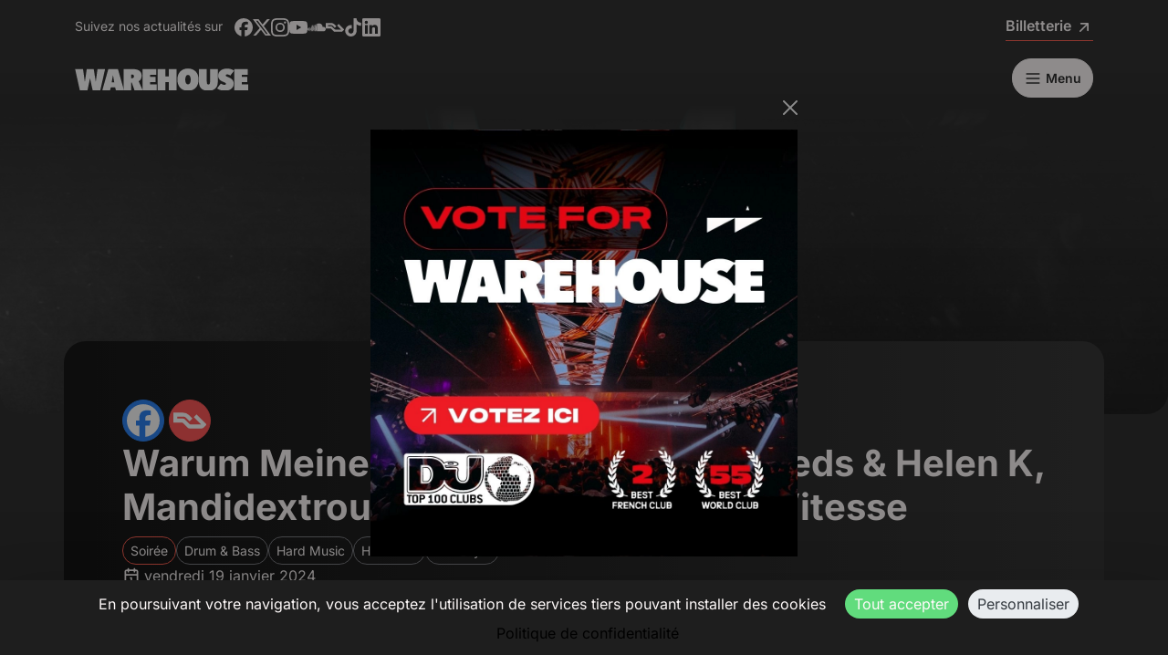

--- FILE ---
content_type: text/html; charset=UTF-8
request_url: https://www.warehouse-nantes.fr/event/warum-meine-liebe-1
body_size: 16972
content:
    
<!DOCTYPE html>
<html lang="fr" data-bs-theme="dark">
<head>
    <meta charset="utf-8">
    <meta name="viewport" content="width=device-width, initial-scale=1" />
    <meta name="apple-mobile-web-app-capable" content="yes">
    <meta name="apple-mobile-web-app-title" content="Warehouse">
    <meta name="application-name" content="Warehouse">
    <meta name="format-detection" content="telephone=no">
    <meta name="apple-itunes-app" content="app-id=1614278976">
    <meta name="facebook-domain-verification" content="82aipjiz6l04y4ikbw0eijgneydk4a" />

    <meta name="sentry-trace" content="a08372445ba448b781871b9c8466910d-b3f3d7d4565d41b9-0" />

    <title>Warum Meine Liebe est de retour au Warehouse à Nantes le 19 janvier ! • Warehouse</title>
    <meta name="description" content="Avec Billx, Hysta, Creeds live, Mandidextrous, Damien RK et Bernard Vitesse...">
    <link rel="canonical" href="https://www.warehouse-nantes.fr/event/warum-meine-liebe-1" />

    <link rel="icon" type="image/png" href="/favicon-96x96.png" sizes="96x96" />
<link rel="icon" type="image/svg+xml" href="/favicon.svg" />
<link rel="shortcut icon" href="/favicon.ico" />
<link rel="apple-touch-icon" sizes="180x180" href="/apple-touch-icon.png" />
<meta name="apple-mobile-web-app-title" content="Warehouse Nantes" />
<link rel="manifest" href="/site.webmanifest" />


        <meta property="og:locale" content="fr">
<meta property="og:type" content="website">
<meta property="og:title" content="Warum Meine Liebe est de retour au Warehouse à Nantes le 19 janvier !">
<meta property="og:description" content="Avec Billx, Hysta, Creeds live, Mandidextrous, Damien RK et Bernard Vitesse...">
<meta property="og:url" content="https://www.warehouse-nantes.fr/event/warum-meine-liebe-1">
<meta property="og:site_name" content="Warehouse">
<meta property="og:image" content="https://www.warehouse-nantes.fr/media/cache/wallet_strip/images/event_social_cover/657740bacdcfb790037574.webp">
<meta name="twitter:card" content="summary">
<meta name="twitter:description" content="Avec Billx, Hysta, Creeds live, Mandidextrous, Damien RK et Bernard Vitesse...">
<meta name="twitter:title" content="Warum Meine Liebe est de retour au Warehouse à Nantes le 19 janvier !">
<meta name="twitter:site" content="@warehousenantes">
<meta name="twitter:image" content="https://www.warehouse-nantes.fr/media/cache/wallet_strip/images/event_social_cover/657740bacdcfb790037574.webp">
<meta name="twitter:creator" content="@warehousenantes">

<script type="application/ld+json">
    {
        "@context": "https://schema.org",
        "@type": "NightClub",
        "name": "Warehouse",
        "url": "https://www.warehouse-nantes.fr/",
        "sameAs": [
            "https://www.facebook.com/warehousenantes",
            "https://www.instagram.com/warehousenantes",
            "https://www.youtube.com/warehousenantes",
            "https://www.twitter.com/warehousenantes",
            "https://www.soundcloud.com/warehousenantes",
            "https://ra.co/clubs/141397"
        ],
        "logo": "https://www.warehouse-nantes.fr/assets/images/logo/logo-BX4dQXB.jpg",
        "address": {
            "@type": "PostalAddress",
            "streetAddress": "21 quai des Antilles",
            "addressLocality": "Nantes",
            "postalCode": "44200",
            "addressCountry": "FR"
        },
        "geo": {
            "@type": "GeoCoordinates",
            "latitude": 47.20149096636508,
            "longitude": -1.5728189576704361
        }
    }
</script>


                    
    
<link rel="stylesheet" href="/assets/vendor/@fontsource/inter/400-Yfk24OI.css">
<link rel="stylesheet" href="/assets/vendor/@fontsource/inter/600-tBn2r0G.css">
<link rel="stylesheet" href="/assets/vendor/@fontsource/inter/700-GR5qU5K.css">
<link rel="stylesheet" href="/assets/vendor/bootstrap/dist/css/bootstrap.min-z0zQt-h.css">
<link rel="stylesheet" href="/assets/vendor/tom-select/dist/css/tom-select.bootstrap5-PmntfHB.css">
<link rel="stylesheet" href="/assets/styles/front-7_w9Gpi.css">
<link rel="stylesheet" href="/assets/@symfony/ux-live-component/live.min-FOtfHpc.css">
<script type="importmap">
{
    "imports": {
        "front": "/assets/js/front-EN0sb1h.js",
        "/assets/stimulus_bootstrap.js": "/assets/stimulus_bootstrap-LEv_lXd.js",
        "bootstrap": "/assets/vendor/bootstrap/bootstrap.index-HgGqGv8.js",
        "@fontsource/inter/400.css": "data:application/javascript,",
        "@fontsource/inter/600.css": "data:application/javascript,",
        "@fontsource/inter/700.css": "data:application/javascript,",
        "bootstrap/dist/css/bootstrap.min.css": "data:application/javascript,",
        "tom-select/dist/css/tom-select.bootstrap5.css": "data:application/javascript,",
        "/assets/styles/front.css": "data:application/javascript,",
        "@symfony/stimulus-bundle": "/assets/@symfony/stimulus-bundle/loader-V1GtHuK.js",
        "@popperjs/core": "/assets/vendor/@popperjs/core/core.index-zrW2wPn.js",
        "@hotwired/stimulus": "/assets/vendor/@hotwired/stimulus/stimulus.index-tbHQDkJ.js",
        "/assets/@symfony/stimulus-bundle/controllers.js": "/assets/@symfony/stimulus-bundle/controllers-RA9gl4T.js",
        "/assets/@symfony/ux-autocomplete/controller.js": "/assets/@symfony/ux-autocomplete/controller-KJfsNWz.js",
        "/assets/@symfony/ux-live-component/live_controller.js": "/assets/@symfony/ux-live-component/live_controller-kHcNpEc.js",
        "/assets/@symfony/ux-live-component/live.min.css": "data:application/javascript,",
        "/assets/controllers/slide_popup_controller.js": "/assets/controllers/slide_popup_controller-K27M8cG.js",
        "tom-select": "/assets/vendor/tom-select/tom-select.index-FX8flSg.js",
        "js-cookie": "/assets/vendor/js-cookie/js-cookie.index-8GJgXzt.js",
        "sentry": "/assets/js/sentry-PdI2x9b.js",
        "@sentry/browser": "/assets/vendor/@sentry/browser/browser.index--XklHua.js",
        "/assets/@symfony/ux-chartjs/controller.js": "/assets/@symfony/ux-chartjs/controller-K2Mf6fa.js",
        "/assets/controllers/photoswipe_controller.js": "/assets/controllers/photoswipe_controller-tWNrPlA.js",
        "/assets/controllers/refresh_controller.js": "/assets/controllers/refresh_controller-MZrbEeS.js",
        "/assets/controllers/swiper_controller.js": "/assets/controllers/swiper_controller-4pM3B8W.js",
        "/assets/controllers/spinner_controller.js": "/assets/controllers/spinner_controller-tGytqKb.js",
        "/assets/controllers/csrf_protection_controller.js": "/assets/controllers/csrf_protection_controller-V47nqxa.js",
        "/assets/controllers/dropzone_controller.js": "/assets/controllers/dropzone_controller-kcSXXRZ.js",
        "/assets/controllers/artist_list_controller.js": "/assets/controllers/artist_list_controller-ZwEKsM9.js",
        "/assets/controllers/password_visibility_controller.js": "/assets/controllers/password_visibility_controller-lKQa-MG.js",
        "/assets/controllers/isotope_controller.js": "/assets/controllers/isotope_controller-qnPFVgo.js",
        "/assets/controllers/quill_controller.js": "/assets/controllers/quill_controller-lZq32UX.js",
        "/assets/controllers/confetti_controller.js": "/assets/controllers/confetti_controller-HCh9acs.js",
        "/assets/controllers/expiration_banner_controller.js": "/assets/controllers/expiration_banner_controller-1yduyQL.js",
        "admin": "/assets/js/admin-06raJgY.js",
        "/assets/js/dark_mode.js": "/assets/js/dark_mode-q0CBm4A.js",
        "/assets/styles/admin.css": "data:application/javascript,document.head.appendChild(Object.assign(document.createElement('link'),{rel:'stylesheet',href:'/assets/styles/admin-opHr7qA.css'}))",
        "@symfony/ux-live-component": "/assets/@symfony/ux-live-component/live_controller-kHcNpEc.js",
        "canvas-confetti": "/assets/vendor/canvas-confetti/canvas-confetti.index-sXp1YtB.js",
        "dropzone": "/assets/vendor/dropzone/dropzone.index-dV5WwFu.js",
        "isotope-layout": "/assets/vendor/isotope-layout/isotope-layout.index-4DXvIz1.js",
        "quill": "/assets/vendor/quill/quill.index-QQtvyJU.js",
        "quill-image-uploader": "/assets/vendor/quill-image-uploader/quill-image-uploader.index-7LYd6ch.js",
        "just-extend": "/assets/vendor/just-extend/just-extend.index-46ywC_a.js",
        "outlayer": "/assets/vendor/outlayer/outlayer.index-zyldKPI.js",
        "get-size": "/assets/vendor/get-size/get-size.index-aZm_BpA.js",
        "desandro-matches-selector": "/assets/vendor/desandro-matches-selector/desandro-matches-selector.index-pyeWYwf.js",
        "fizzy-ui-utils": "/assets/vendor/fizzy-ui-utils/fizzy-ui-utils.index-fGGdlTZ.js",
        "masonry-layout": "/assets/vendor/masonry-layout/masonry-layout.index-f0iQ-T_.js",
        "@tabler/core/dist/css/tabler.min.css": "data:application/javascript,document.head.appendChild(Object.assign(document.createElement('link'),{rel:'stylesheet',href:'/assets/vendor/@tabler/core/dist/css/tabler.min-f3hpSuT.css'}))",
        "@kurkle/color": "/assets/vendor/@kurkle/color/color.index-F0e7kqu.js",
        "ev-emitter": "/assets/vendor/ev-emitter/ev-emitter.index-8ukQ7Pi.js",
        "dropzone/dist/dropzone.css": "data:application/javascript,document.head.appendChild(Object.assign(document.createElement('link'),{rel:'stylesheet',href:'/assets/vendor/dropzone/dist/dropzone-oSmKOsQ.css'}))",
        "dropzone/dist/basic.css": "data:application/javascript,document.head.appendChild(Object.assign(document.createElement('link'),{rel:'stylesheet',href:'/assets/vendor/dropzone/dist/basic-iVQmYgB.css'}))",
        "quill/dist/quill.snow.css": "data:application/javascript,document.head.appendChild(Object.assign(document.createElement('link'),{rel:'stylesheet',href:'/assets/vendor/quill/dist/quill.snow-DYvVjm1.css'}))",
        "quill-image-uploader/dist/quill.imageUploader.min.css": "data:application/javascript,document.head.appendChild(Object.assign(document.createElement('link'),{rel:'stylesheet',href:'/assets/vendor/quill-image-uploader/dist/quill.imageUploader.min--FuFyrd.css'}))",
        "lodash-es": "/assets/vendor/lodash-es/lodash-es.index-Jjhvead.js",
        "parchment": "/assets/vendor/parchment/parchment.index-1707T_o.js",
        "quill-delta": "/assets/vendor/quill-delta/quill-delta.index-WN9w4Lb.js",
        "eventemitter3": "/assets/vendor/eventemitter3/eventemitter3.index-AC2lL3N.js",
        "fast-diff": "/assets/vendor/fast-diff/fast-diff.index-yjzymKN.js",
        "lodash.clonedeep": "/assets/vendor/lodash.clonedeep/lodash.clonedeep.index-hhqfadF.js",
        "lodash.isequal": "/assets/vendor/lodash.isequal/lodash.isequal.index-CO--WEh.js",
        "sortablejs": "/assets/vendor/sortablejs/sortablejs.index-mOsJg2g.js",
        "localforage": "/assets/vendor/localforage/localforage.index-JR1LSMK.js",
        "@orchidjs/sifter": "/assets/vendor/@orchidjs/sifter/sifter.index-b1v3L8X.js",
        "@orchidjs/unicode-variants": "/assets/vendor/@orchidjs/unicode-variants/unicode-variants.index-LMXbhM8.js",
        "tom-select/dist/css/tom-select.default.min.css": "data:application/javascript,document.head.appendChild(Object.assign(document.createElement('link'),{rel:'stylesheet',href:'/assets/vendor/tom-select/dist/css/tom-select.default.min-QHz1RWP.css'}))",
        "autosize": "/assets/vendor/autosize/autosize.index-sDqDC4Y.js",
        "imask": "/assets/vendor/imask/imask.index-lnwgOFN.js",
        "tom-select/dist/css/tom-select.default.css": "data:application/javascript,document.head.appendChild(Object.assign(document.createElement('link'),{rel:'stylesheet',href:'/assets/vendor/tom-select/dist/css/tom-select.default-EUMPfwl.css'}))",
        "tom-select/dist/css/tom-select.bootstrap4.css": "data:application/javascript,document.head.appendChild(Object.assign(document.createElement('link'),{rel:'stylesheet',href:'/assets/vendor/tom-select/dist/css/tom-select.bootstrap4--gGdn36.css'}))",
        "@tabler/core": "/assets/vendor/@tabler/core/core.index-khj8aKj.js",
        "swiper": "/assets/vendor/swiper/swiper.index-m0JVmir.js",
        "@tabler/core/dist/css/tabler-vendors.css": "data:application/javascript,document.head.appendChild(Object.assign(document.createElement('link'),{rel:'stylesheet',href:'/assets/vendor/@tabler/core/dist/css/tabler-vendors-7FlZDeW.css'}))",
        "chart.js": "/assets/vendor/chart.js/chart.js.index-sEndej9.js",
        "swiper/swiper.css": "data:application/javascript,document.head.appendChild(Object.assign(document.createElement('link'),{rel:'stylesheet',href:'/assets/vendor/swiper/swiper-qK6mnin.css'}))",
        "@fontsource/inter/index.min.css": "data:application/javascript,document.head.appendChild(Object.assign(document.createElement('link'),{rel:'stylesheet',href:'/assets/vendor/@fontsource/inter/index.min-32yqfzJ.css'}))",
        "swiper/modules/pagination": "/assets/vendor/swiper/modules/pagination-C2d_R1Q.js",
        "swiper/modules/pagination.css": "data:application/javascript,document.head.appendChild(Object.assign(document.createElement('link'),{rel:'stylesheet',href:'/assets/vendor/swiper/modules/pagination-f5d3ul8.css'}))",
        "photoswipe": "/assets/vendor/photoswipe/photoswipe.index-8vQaliZ.js",
        "photoswipe/dist/photoswipe.min.css": "data:application/javascript,document.head.appendChild(Object.assign(document.createElement('link'),{rel:'stylesheet',href:'/assets/vendor/photoswipe/dist/photoswipe.min-UAmLwo9.css'}))",
        "photoswipe/lightbox": "/assets/vendor/photoswipe/lightbox-0Vj9izR.js",
        "@sentry-internal/feedback": "/assets/vendor/@sentry-internal/feedback/feedback.index-Ao207LV.js",
        "@sentry/core": "/assets/vendor/@sentry/core/core.index-52h_CMy.js",
        "@sentry-internal/browser-utils": "/assets/vendor/@sentry-internal/browser-utils/browser-utils.index-8tC4dOB.js",
        "@sentry-internal/replay": "/assets/vendor/@sentry-internal/replay/replay.index-t7Imb7i.js",
        "@sentry-internal/replay-canvas": "/assets/vendor/@sentry-internal/replay-canvas/replay-canvas.index-ihpJI-Y.js"
    }
}
</script><script>
if (!HTMLScriptElement.supports || !HTMLScriptElement.supports('importmap')) (function () {
    const script = document.createElement('script');
    script.src = '/assets/vendor/es-module-shims/es-module-shims.index-Gkhn3vv.js';
    
    document.head.appendChild(script);
})();
</script>
<link rel="modulepreload" href="/assets/js/front-EN0sb1h.js">
<link rel="modulepreload" href="/assets/stimulus_bootstrap-LEv_lXd.js">
<link rel="modulepreload" href="/assets/vendor/bootstrap/bootstrap.index-HgGqGv8.js">
<link rel="modulepreload" href="/assets/@symfony/stimulus-bundle/loader-V1GtHuK.js">
<link rel="modulepreload" href="/assets/vendor/@popperjs/core/core.index-zrW2wPn.js">
<link rel="modulepreload" href="/assets/vendor/@hotwired/stimulus/stimulus.index-tbHQDkJ.js">
<link rel="modulepreload" href="/assets/@symfony/stimulus-bundle/controllers-RA9gl4T.js">
<link rel="modulepreload" href="/assets/@symfony/ux-autocomplete/controller-KJfsNWz.js">
<link rel="modulepreload" href="/assets/@symfony/ux-live-component/live_controller-kHcNpEc.js">
<link rel="modulepreload" href="/assets/controllers/slide_popup_controller-K27M8cG.js">
<link rel="modulepreload" href="/assets/vendor/tom-select/tom-select.index-FX8flSg.js">
<link rel="modulepreload" href="/assets/vendor/js-cookie/js-cookie.index-8GJgXzt.js">
<link rel="modulepreload" href="/assets/js/sentry-PdI2x9b.js">
<link rel="modulepreload" href="/assets/vendor/@sentry/browser/browser.index--XklHua.js">
<script type="module">import 'front';import 'sentry';</script>            <script type='application/ld+json'>
    {"@context":"https:\/\/schema.org","@type":"Event","name":"Warum Meine Liebe - Billx, Hysta, Creeds & Helen K, Mandidextrous, Damien RK, Bernard Vitesse","url":"https:\/\/www.warehouse-nantes.fr\/event\/warum-meine-liebe-1","description":"Avec Billx, Hysta, Creeds live, Mandidextrous, Damien RK et Bernard Vitesse...","image":"https:\/\/www.warehouse-nantes.fr\/media\/cache\/flyer_mini\/images\/event_flyer\/657740ba60189254500874.webp","startDate":"2024-01-19CET23:59:00","endDate":"2024-01-20CET06:30:00","eventAttendanceMode":"https:\/\/schema.org\/OfflineEventAttendanceMode","eventStatus":"https:\/\/schema.org\/EventScheduled","location":{"@type":"NightClub","name":"Warehouse","sameAs":"https:\/\/www.warehouse-nantes.fr\/","address":{"@type":"PostalAddress","streetAddress":"21 quai des Antilles","addressLocality":"Nantes","postalCode":"44200","addressCountry":"FR"},"geo":{"@type":"GeoCoordinates","latitude":47.20149096636508,"longitude":-1.5728189576704361}},"offers":[],"performer":[{"@type":"Person","name":"Bernard Vitesse","url":"https:\/\/www.warehouse-nantes.fr\/artist\/bernard-vitesse","sameAs":["https:\/\/www.facebook.com\/bernard.vitesse","https:\/\/www.instagram.com\/bernardvitessewarehouse\/"]},{"@type":"Person","name":"Billx","url":"https:\/\/www.warehouse-nantes.fr\/artist\/billx","sameAs":["https:\/\/www.facebook.com\/BillxMusic","https:\/\/www.instagram.com\/billx_music","https:\/\/soundcloud.com\/billx","https:\/\/twitter.com\/billx_official","https:\/\/www.youtube.com\/channel\/UCwGuOEGEQjT2Goecz3BCNfg"]},{"@type":"Person","name":"Creeds","url":"https:\/\/www.warehouse-nantes.fr\/artist\/creeds","sameAs":["https:\/\/music.apple.com\/fr\/artist\/creeds\/900077704","https:\/\/www.deezer.com\/artist\/6280970","https:\/\/www.facebook.com\/Creeds\/","https:\/\/www.instagram.com\/creeds_official\/","https:\/\/soundcloud.com\/creeds","https:\/\/open.spotify.com\/artist\/2gW0M5fn2r7Lo4Hn1r8HZ5?autoplay=true","https:\/\/www.youtube.com\/channel\/UCGNgzw--YCE9a0eMkqDK7yA?feature=gws_kp_artist&feature=gws_kp_artist"]},{"@type":"Person","name":"Damien RK","url":"https:\/\/www.warehouse-nantes.fr\/artist\/damien-rk","sameAs":["https:\/\/www.facebook.com\/DJDamienrk\/","https:\/\/www.instagram.com\/damienrk\/","https:\/\/soundcloud.com\/damien-rk-music","https:\/\/open.spotify.com\/intl-fr\/artist\/7ux7uDUvfIP25y32AAH6dR","https:\/\/www.tiktok.com\/@damienrk","https:\/\/twitter.com\/damienrk?lang=fr","https:\/\/www.youtube.com\/@damienrk4225"]},{"@type":"Person","name":"Helen Ka","url":"https:\/\/www.warehouse-nantes.fr\/artist\/helen-ka","sameAs":["https:\/\/www.facebook.com\/helenkatekno","https:\/\/www.instagram.com\/helen_ka_official\/","https:\/\/soundcloud.com\/helenkaofficial","https:\/\/open.spotify.com\/artist\/4IEmzBYYC4NwJ7euuL7N7q"]},{"@type":"Person","name":"Hysta","url":"https:\/\/www.warehouse-nantes.fr\/artist\/hysta","sameAs":["https:\/\/music.apple.com\/fr\/artist\/hysta\/1457360926","https:\/\/www.facebook.com\/hystadj\/","https:\/\/www.instagram.com\/hysta.dj\/","https:\/\/soundcloud.com\/dj-hysta","https:\/\/twitter.com\/Hysta_dj","https:\/\/www.youtube.com\/channel\/UC_pww7VZbCq-HWybG9-nH9w"]},{"@type":"Person","name":"Mandidextrous","url":"https:\/\/www.warehouse-nantes.fr\/artist\/mandidextrous","sameAs":["https:\/\/music.apple.com\/fr\/artist\/mandidextrous\/731442755","https:\/\/www.facebook.com\/JungletekQueen","https:\/\/www.instagram.com\/mandidextrous_23","https:\/\/ra.co\/dj\/mandidextrous","https:\/\/soundcloud.com\/mandidextroustnt","https:\/\/open.spotify.com\/artist\/0oVDzp5DK2caqb6FuL2mhp?si=FZ5ZngKuRZyNAwlGMGWfng","https:\/\/www.youtube.com\/user\/mandidextrousts"]}]}
</script>


    <script>
        document.addEventListener('DOMContentLoaded', () => {
            const addToCartButton = document.getElementById('add_to_cart_event_submit');

            tarteaucitron.user.facebookpixelMore = function () {
                fbq('track', 'ViewContent', {"content_ids":[1212],"content_type":"product","content_name":"Warum Meine Liebe - Billx, Hysta, Creeds & Helen K, Mandidextrous, Damien RK, Bernard Vitesse","event_concept":"","event_genres":["Drum & Bass","Hard Music","Hardcore","Hardstyle"]});

                if (!addToCartButton) {
                    return;
                }

                addToCartButton.addEventListener('click', function() {
                    fbq('track', 'AddToCart', {"content_ids":[1212],"content_type":"product","content_name":"Warum Meine Liebe - Billx, Hysta, Creeds & Helen K, Mandidextrous, Damien RK, Bernard Vitesse","event_concept":"","event_genres":["Drum & Bass","Hard Music","Hardcore","Hardstyle"]});
                });
            };

            tarteaucitron.user.gtagMore = function () {
                gtag('event', 'view_item', {"items":[{"item_id":1212,"item_name":"Warum Meine Liebe - Billx, Hysta, Creeds & Helen K, Mandidextrous, Damien RK, Bernard Vitesse","item_category":""}]});

                gtag('event', 'conversion', {
                    'send_to': 'AW-452109274/DCEGCPm_zKADENrHytcB',
                });

                if (!addToCartButton) {
                    return;
                }

                addToCartButton.addEventListener('click', function() {
                    gtag('event', 'add_to_cart', {"currency":"EUR","items":[{"item_id":1212,"item_name":"Warum Meine Liebe - Billx, Hysta, Creeds & Helen K, Mandidextrous, Damien RK, Bernard Vitesse","item_category":""}]});
                });
            };

            tarteaucitron.user.tiktokMore = function () {
                ttq.track('ViewContent', {"content_type":"product","content_id":1212,"content_name":"Warum Meine Liebe - Billx, Hysta, Creeds & Helen K, Mandidextrous, Damien RK, Bernard Vitesse","content_category":""});

                if (!addToCartButton) {
                    return;
                }

                addToCartButton.addEventListener('click', function() {
                    ttq.track('AddToCart', {"content_type":"product","content_id":1212,"content_name":"Warum Meine Liebe - Billx, Hysta, Creeds & Helen K, Mandidextrous, Damien RK, Bernard Vitesse","content_category":""});
                });
            };
        });
    </script>

    <script src="https://cdn.jsdelivr.net/npm/tarteaucitronjs@1.28.0/tarteaucitron.min.js"></script>

<script>
    document.addEventListener('DOMContentLoaded', () => {
        tarteaucitron.init({
            orientation: 'bottom',
            removeCredit: true,
            showIcon: false,
            readmoreLink: "https://www.warehouse-nantes.fr/protection-des-donnees",
        })

        tarteaucitron.user.gtagUa = 'G-73SHM5TNWV';
        (tarteaucitron.job = tarteaucitron.job || []).push('gtag');

        tarteaucitron.user.facebookpixelId = '371283943713725';
        (tarteaucitron.job = tarteaucitron.job || []).push('facebookpixel');

        tarteaucitron.user.tiktokId = 'C5O1SMTQ5ECR7VU4AMS0';
        (tarteaucitron.job = tarteaucitron.job || []).push('tiktok');

        (tarteaucitron.job = tarteaucitron.job || []).push('googlemapsembed');
        (tarteaucitron.job = tarteaucitron.job || []).push('youtube');
        (tarteaucitron.job = tarteaucitron.job || []).push('spotify');
    });
</script>

</head>

<body>
    <div class="container py-3 d-none d-lg-block">
    <div class="row row-cols-lg-2">
        <div class="col">
            <small>Suivez nos actualités sur</small>
            <div class="d-inline-flex ms-2">
                <div class="d-flex gap-3 align-items-center">
    <a href="https://www.facebook.com/warehousenantes" target="_blank" rel="noreferrer" aria-label="Facebook"><svg viewBox="0 0 24 24" class="icon" fill="currentColor" ariaHidden aria-hidden="true"><path fill="currentColor" d="M9.101 23.691v-7.98H6.627v-3.667h2.474v-1.58c0-4.085 1.848-5.978 5.858-5.978.401 0 .955.042 1.468.103a9 9 0 0 1 1.141.195v3.325a9 9 0 0 0-.653-.036 27 27 0 0 0-.733-.009c-.707 0-1.259.096-1.675.309a1.7 1.7 0 0 0-.679.622c-.258.42-.374.995-.374 1.752v1.297h3.919l-.386 2.103-.287 1.564h-3.246v8.245C19.396 23.238 24 18.179 24 12.044c0-6.627-5.373-12-12-12s-12 5.373-12 12c0 5.628 3.874 10.35 9.101 11.647"></path></svg></a>
    <a href="https://www.twitter.com/warehousenantes" target="_blank" rel="noreferrer" aria-label="X"><svg viewBox="0 0 24 24" class="icon" fill="currentColor" ariaHidden aria-hidden="true"><path fill="currentColor" d="M18.901 1.153h3.68l-8.04 9.19L24 22.846h-7.406l-5.8-7.584-6.638 7.584H.474l8.6-9.83L0 1.154h7.594l5.243 6.932ZM17.61 20.644h2.039L6.486 3.24H4.298Z"></path></svg></a>
    <a href="https://www.instagram.com/warehousenantes" target="_blank" rel="noreferrer" aria-label="Instagram"><svg viewBox="0 0 24 24" class="icon" fill="currentColor" ariaHidden aria-hidden="true"><path fill="currentColor" d="M7.03.084c-1.277.06-2.149.264-2.91.563a5.9 5.9 0 0 0-2.124 1.388 5.9 5.9 0 0 0-1.38 2.127C.321 4.926.12 5.8.064 7.076s-.069 1.688-.063 4.947.021 3.667.083 4.947c.061 1.277.264 2.149.563 2.911.308.789.72 1.457 1.388 2.123a5.9 5.9 0 0 0 2.129 1.38c.763.295 1.636.496 2.913.552 1.278.056 1.689.069 4.947.063s3.668-.021 4.947-.082c1.28-.06 2.147-.265 2.91-.563a5.9 5.9 0 0 0 2.123-1.388 5.9 5.9 0 0 0 1.38-2.129c.295-.763.496-1.636.551-2.912.056-1.28.07-1.69.063-4.948-.006-3.258-.02-3.667-.081-4.947-.06-1.28-.264-2.148-.564-2.911a5.9 5.9 0 0 0-1.387-2.123 5.9 5.9 0 0 0-2.128-1.38c-.764-.294-1.636-.496-2.914-.55C15.647.009 15.236-.006 11.977 0S8.31.021 7.03.084m.14 21.693c-1.17-.05-1.805-.245-2.228-.408a3.7 3.7 0 0 1-1.382-.895 3.7 3.7 0 0 1-.9-1.378c-.165-.423-.363-1.058-.417-2.228-.06-1.264-.072-1.644-.08-4.848-.006-3.204.006-3.583.061-4.848.05-1.169.246-1.805.408-2.228.216-.561.477-.96.895-1.382a3.7 3.7 0 0 1 1.379-.9c.423-.165 1.057-.361 2.227-.417 1.265-.06 1.644-.072 4.848-.08 3.203-.006 3.583.006 4.85.062 1.168.05 1.804.244 2.227.408.56.216.96.475 1.382.895s.681.817.9 1.378c.165.422.362 1.056.417 2.227.06 1.265.074 1.645.08 4.848.005 3.203-.006 3.583-.061 4.848-.051 1.17-.245 1.805-.408 2.23-.216.56-.477.96-.896 1.38a3.7 3.7 0 0 1-1.378.9c-.422.165-1.058.362-2.226.418-1.266.06-1.645.072-4.85.079s-3.582-.006-4.848-.06m9.783-16.192a1.44 1.44 0 1 0 1.437-1.442 1.44 1.44 0 0 0-1.437 1.442M5.839 12.012a6.161 6.161 0 1 0 12.323-.024 6.162 6.162 0 0 0-12.323.024M8 12.008A4 4 0 1 1 12.008 16 4 4 0 0 1 8 12.008"></path></svg></a>
    <a href="https://www.youtube.com/WarehouseNantes" target="_blank" rel="noreferrer" aria-label="Youtube"><svg viewBox="0 0 24 24" class="icon" fill="currentColor" ariaHidden aria-hidden="true"><path fill="currentColor" d="M23.498 6.186a3.02 3.02 0 0 0-2.122-2.136C19.505 3.545 12 3.545 12 3.545s-7.505 0-9.377.505A3.02 3.02 0 0 0 .502 6.186C0 8.07 0 12 0 12s0 3.93.502 5.814a3.02 3.02 0 0 0 2.122 2.136c1.871.505 9.376.505 9.376.505s7.505 0 9.377-.505a3.02 3.02 0 0 0 2.122-2.136C24 15.93 24 12 24 12s0-3.93-.502-5.814M9.545 15.568V8.432L15.818 12z"></path></svg></a>
    <a href="https://www.soundcloud.com/warehousenantes" target="_blank" rel="noreferrer" aria-label="Soundcloud"><svg viewBox="0 0 24 24" class="icon" fill="currentColor" ariaHidden aria-hidden="true"><path fill="currentColor" d="M1.175 12.225c-.051 0-.094.046-.101.1l-.233 2.154.233 2.105c.007.058.05.098.101.098.05 0 .09-.04.099-.098l.255-2.105-.27-2.154c0-.057-.045-.1-.09-.1m-.899.828c-.06 0-.091.037-.104.094L0 14.479l.165 1.308c0 .055.045.094.09.094s.089-.045.104-.104l.21-1.319-.21-1.334c0-.061-.044-.09-.09-.09m1.83-1.229c-.061 0-.12.045-.12.104l-.21 2.563.225 2.458c0 .06.045.12.119.12.061 0 .105-.061.121-.12l.254-2.474-.254-2.548c-.016-.06-.061-.12-.121-.12m.945-.089c-.075 0-.135.06-.15.135l-.193 2.64.21 2.544c.016.077.075.138.149.138.075 0 .135-.061.15-.15l.24-2.532-.24-2.623a.134.134 0 0 0-.135-.135zm1.155.36a.155.155 0 0 0-.159-.149c-.09 0-.158.06-.164.149l-.217 2.43.2 2.563c0 .09.075.157.159.157.074 0 .148-.068.148-.158l.227-2.563-.227-2.444zm.809-1.709c-.101 0-.18.09-.18.181l-.21 3.957.187 2.563c0 .09.08.164.18.164.094 0 .174-.09.18-.18l.209-2.563-.209-3.972c-.008-.104-.088-.18-.18-.18m.959-.914a.21.21 0 0 0-.203.194l-.18 4.872.165 2.548c0 .12.09.209.195.209.104 0 .194-.089.21-.209l.193-2.548-.192-4.856c-.016-.12-.105-.21-.21-.21m.989-.449c-.121 0-.211.089-.225.209l-.165 5.275.165 2.52c.014.119.104.225.225.225a.23.23 0 0 0 .225-.225l.195-2.52-.196-5.275a.23.23 0 0 0-.225-.225m1.245.045a.237.237 0 0 0-.24-.24.247.247 0 0 0-.24.24l-.149 5.441.149 2.503c.016.135.121.24.256.24s.24-.105.24-.24l.164-2.503-.164-5.456zm.749-.134a.26.26 0 0 0-.255.254l-.15 5.322.15 2.473c0 .15.12.255.255.255s.255-.12.255-.27l.15-2.474-.165-5.307a.27.27 0 0 0-.271-.27m1.005.166a.285.285 0 0 0-.284.285l-.103 5.143.135 2.474c0 .149.119.277.284.277.149 0 .271-.12.284-.285l.121-2.443-.135-5.112c-.012-.164-.135-.285-.285-.285m1.184-.945a.3.3 0 0 0-.165-.044.3.3 0 0 0-.165.044.3.3 0 0 0-.149.255v.061l-.104 6.048.115 2.449v.008c.008.06.03.135.074.18a.33.33 0 0 0 .234.104c.08 0 .158-.044.209-.09a.3.3 0 0 0 .091-.225l.015-.24.117-2.203-.135-6.086a.29.29 0 0 0-.135-.239zm1.006-.547a.2.2 0 0 0-.15-.061.34.34 0 0 0-.209.061.31.31 0 0 0-.119.24v.029l-.137 6.609.076 1.215.061 1.185c0 .164.148.314.328.314s.33-.15.33-.329l.15-2.414-.15-6.637a.33.33 0 0 0-.165-.277m8.934 3.777a2.9 2.9 0 0 0-1.139.232 5.204 5.204 0 0 0-5.188-4.736c-.659 0-1.305.135-1.889.359-.225.09-.27.18-.285.359v9.368c.016.18.15.33.33.345h8.185C22.681 17.218 24 15.914 24 14.28s-1.319-2.952-2.938-2.952"></path></svg></a>
    <a href="https://ra.co/clubs/141397" target="_blank" rel="noreferrer" aria-label="Resident Advisor"><svg viewBox="0 0 24 24" class="icon" fill="currentColor" ariaHidden aria-hidden="true"><path d="M23.74 15.458a.84.84 0 0 0 .26-.608.85.85 0 0 0-.26-.59l-6.776-6.776-2.044 2.044 5.336 5.336h-7.56a1.3 1.3 0 0 1-.908-.376l-3.394-3.392a1.98 1.98 0 0 0-1.356-.542H2.892V9.138H7.18c.848 0 1.606.348 2.162.906l2.53 2.53 2.046-2.044-2.58-2.58a5.9 5.9 0 0 0-4.166-1.704H0v7.2h6.066c.379.002.742.155 1.008.426l3.32 3.322c.34.332.796.54 1.3.56h9.178a1.43 1.43 0 0 0 .988-.418l1.878-1.876v-.002m-5.198-9.12q-27.813-.138 0 0m0-.092"></path></svg></a>
    <a href="https://www.tiktok.com/@warehousenantes" target="_blank" rel="noreferrer" aria-label="Tiktok"><svg viewBox="0 0 24 24" class="icon" fill="currentColor" ariaHidden aria-hidden="true"><path fill="currentColor" d="M12.525.02c1.31-.02 2.61-.01 3.91-.02.08 1.53.63 3.09 1.75 4.17 1.12 1.11 2.7 1.62 4.24 1.79v4.03c-1.44-.05-2.89-.35-4.2-.97-.57-.26-1.1-.59-1.62-.93-.01 2.92.01 5.84-.02 8.75-.08 1.4-.54 2.79-1.35 3.94-1.31 1.92-3.58 3.17-5.91 3.21-1.43.08-2.86-.31-4.08-1.03-2.02-1.19-3.44-3.37-3.65-5.71-.02-.5-.03-1-.01-1.49.18-1.9 1.12-3.72 2.58-4.96 1.66-1.44 3.98-2.13 6.15-1.72.02 1.48-.04 2.96-.04 4.44-.99-.32-2.15-.23-3.02.37-.63.41-1.11 1.04-1.36 1.75-.21.51-.15 1.07-.14 1.61.24 1.64 1.82 3.02 3.5 2.87 1.12-.01 2.19-.66 2.77-1.61.19-.33.4-.67.41-1.06.1-1.79.06-3.57.07-5.36.01-4.03-.01-8.05.02-12.07"></path></svg></a>
    <a href="https://fr.linkedin.com/company/warehousenantes" target="_blank" rel="noreferrer" aria-label="Linkedin"><svg viewBox="0 0 24 24" class="icon" fill="currentColor" ariaHidden aria-hidden="true"><path fill="currentColor" d="M20.447 20.452h-3.554v-5.569c0-1.328-.027-3.037-1.852-3.037-1.853 0-2.136 1.445-2.136 2.939v5.667H9.351V9h3.414v1.561h.046c.477-.9 1.637-1.85 3.37-1.85 3.601 0 4.267 2.37 4.267 5.455v6.286zM5.337 7.433a2.06 2.06 0 0 1-2.063-2.065 2.064 2.064 0 1 1 2.063 2.065m1.782 13.019H3.555V9h3.564zM22.225 0H1.771C.792 0 0 .774 0 1.729v20.542C0 23.227.792 24 1.771 24h20.451C23.2 24 24 23.227 24 22.271V1.729C24 .774 23.2 0 22.222 0z"></path></svg></a>
</div>

            </div>
        </div>

        <div class="col text-end">
            <a class="btn-link" href="/event">Billetterie <svg viewBox="0 0 24 24" class="icon" fill="currentColor" ariaHidden aria-hidden="true"><path fill="none" stroke="currentColor" stroke-linecap="round" stroke-linejoin="round" stroke-width="2" d="M17 7 7 17M8 7h9v9"></path></svg></a>
        </div>
    </div>
</div>

<nav class="navbar sticky-top bg-body">
    <div class="container">
        <a class="navbar-brand" href="/">
            <img class="img-fluid"
                 src="/assets/images/logo/logotypo-white-fvWxe_0.svg"
                 alt="Warehouse"
                 width="622"
                 height="77"
            >
        </a>

        <div class="d-md-none">
            <button class="btn btn-primary rounded" type="button" data-bs-toggle="offcanvas" data-bs-target="#offcanvasNavbar" aria-controls="offcanvasNavbar" aria-label="Menu">
                <svg viewBox="0 0 24 24" class="icon" fill="currentColor" ariaHidden aria-hidden="true"><path fill="none" stroke="currentColor" stroke-linecap="round" stroke-linejoin="round" stroke-width="2" d="M4 6h16M4 12h16M4 18h16"></path></svg>
            </button>
        </div>

        <div class="d-none d-md-inline-block">
            <button class="btn btn-primary d-flex align-items-center" type="button" data-bs-toggle="offcanvas" data-bs-target="#offcanvasNavbar" aria-controls="offcanvasNavbar" aria-label="Menu">
                <svg viewBox="0 0 24 24" class="icon" fill="currentColor" ariaHidden aria-hidden="true"><path fill="none" stroke="currentColor" stroke-linecap="round" stroke-linejoin="round" stroke-width="2" d="M4 6h16M4 12h16M4 18h16"></path></svg> <span class="ms-1">Menu</span>
            </button>
        </div>
    </div>
</nav>

<div class="offcanvas offcanvas-end rounded my-3" tabindex="-1" id="offcanvasNavbar" data-bs-scroll="true" data-bs-theme="dark">
    <div class="offcanvas-header">
        <div class="ms-auto">
            <a class="btn btn-primary rounded" href="/cart" rel="nofollow" aria-label="Panier">
                <svg viewBox="0 0 24 24" class="icon" fill="currentColor" ariaHidden aria-hidden="true"><g fill="none" stroke="currentColor" stroke-linecap="round" stroke-linejoin="round" stroke-width="2"><path d="M6.331 8H17.67a2 2 0 0 1 1.977 2.304l-1.255 8.152A3 3 0 0 1 15.426 21H8.574a3 3 0 0 1-2.965-2.544l-1.255-8.152A2 2 0 0 1 6.331 8"></path><path d="M9 11V6a3 3 0 0 1 6 0v5"></path></g></svg>
            </a>

            <a class="btn btn-primary ms-1 d-inline-flex align-items-center" href="/account" rel="nofollow" aria-label="Compte">
                <svg viewBox="0 0 24 24" class="icon me-1" fill="currentColor" ariaHidden aria-hidden="true"><path fill="none" stroke="currentColor" stroke-linecap="round" stroke-linejoin="round" stroke-width="2" d="M8 7a4 4 0 1 0 8 0 4 4 0 0 0-8 0M6 21v-2a4 4 0 0 1 4-4h4a4 4 0 0 1 4 4v2"></path></svg> Mon compte            </a>

            <button type="button" class="btn btn-primary rounded ms-1" data-bs-dismiss="offcanvas" aria-label="Close">
                <svg viewBox="0 0 24 24" class="icon" fill="currentColor" ariaHidden aria-hidden="true"><path fill="none" stroke="currentColor" stroke-linecap="round" stroke-linejoin="round" stroke-width="2" d="M18 6 6 18M6 6l12 12"></path></svg>
            </button>
        </div>
    </div>
    <div class="offcanvas-body p-4">
        <a href="/event" class="btn btn-outline-primary me-2 mt-2">Acheter des billets</a>
        <a href="/vip" class="btn btn-outline-primary me-2 mt-2">Réserver table VIP</a>
        <a href="/privatisation" class="btn btn-outline-primary me-2 mt-2">Privatiser l'espace</a>
        <a href="/help" class="btn btn-outline-primary me-2 mt-2">Aide & contact</a>

        <div class="navbar-nav justify-content-end flex-grow-1 list-group list-group-flush mt-3">
            <div class="nav-item list-group-item py-1 fw-bold fs-5">
                <a class="nav-link" href="/event">Agenda</a>
            </div>

            <div class="nav-item list-group-item py-1">
                <div class="accordion accordion-flush" id="accordionLieux">
                    <div class="accordion-item">
                        <h2 class="accordion-header">
                            <button class="accordion-button collapsed fw-bold fs-5" type="button" data-bs-toggle="collapse" data-bs-target="#flush-collapseLieux" aria-expanded="false" aria-controls="flush-collapseLieux">
                                Nos lieux
                            </button>
                        </h2>
                        <div id="flush-collapseLieux" class="accordion-collapse collapse" data-bs-parent="#accordionLieux">
                            <div class="accordion-body">
                                <ul class="list-group list-group-flush">
                                    <li class="nav-item list-group-item py-1 border-bottom-0">
                                        <a class="nav-link" href="/our-story">Le Warehouse</a>
                                    </li>
                                    <li class="nav-item list-group-item py-1 border-bottom-0">
                                        <a class="nav-link" href="/tdl">La TDL</a>
                                    </li>
                                </ul>
                            </div>
                        </div>
                    </div>
                </div>
            </div>

            <div class="nav-item list-group-item py-1 fw-bold fs-5">
                <a class="nav-link" href="/shop">Shop</a>
            </div>
            <div class="nav-item list-group-item py-1 fw-bold fs-5">
                <a class="nav-link" href="/webzine">Webzine</a>
            </div>

            <div class="nav-item list-group-item py-1">
                <div class="accordion accordion-flush" id="accordionInfos">
                    <div class="accordion-item">
                        <h2 class="accordion-header">
                            <button class="accordion-button collapsed fw-bold fs-5" type="button" data-bs-toggle="collapse" data-bs-target="#flush-collapseInfos" aria-expanded="false" aria-controls="flush-collapseInfos">
                                Infos & expériences
                            </button>
                        </h2>
                        <div id="flush-collapseInfos" class="accordion-collapse collapse" data-bs-parent="#accordionInfos">
                            <div class="accordion-body">
                                <ul class="list-group list-group-flush">
                                    <li class="nav-item list-group-item py-1 border-bottom-0">
                                        <a class="nav-link" href="/concept/campus-du-warehouse">Campus</a>
                                    </li>
                                    <li class="nav-item list-group-item py-1 border-bottom-0">
                                        <a class="nav-link" href="/privatisation">Privatisation</a>
                                    </li>
                                    <li class="nav-item list-group-item py-1 border-bottom-0">
                                        <a class="nav-link" href="/concept">Concepts</a>
                                    </li>
                                    <li class="nav-item list-group-item py-1 border-bottom-0">
                                        <a class="nav-link" href="/artist">Artistes</a>
                                    </li>
                                    <li class="nav-item list-group-item py-1 border-bottom-0">
                                        <a class="nav-link" href="/job">Recrutement</a>
                                    </li>
                                    <li class="nav-item list-group-item py-1 border-bottom-0">
                                        <a class="nav-link" href="https://www.warehouse-production.fr" target="_blank">Warehouse Production</a>
                                    </li>
                                </ul>
                            </div>
                        </div>
                    </div>
                </div>
            </div>
        </div>

        <div class="mt-5 mb-3">
            <a href="/safe-place" class="btn btn-safeplace me-2 d-inline-flex align-items-center">
                <svg viewBox="0 0 24 24" class="icon me-1" fill="currentColor" ariaHidden aria-hidden="true"><g fill="none" stroke="currentColor" stroke-linecap="round" stroke-linejoin="round" stroke-width="2"><path d="M10 12a2 2 0 1 0 4 0 2 2 0 0 0-4 0"></path><path d="M21 12q-3.6 6-9 6t-9-6q3.6-6 9-6t9 6"></path></g></svg> Safe Place
            </a>
            <a href="/help" class="btn btn-help d-inline-flex align-items-center">
                <svg viewBox="0 0 24 24" class="icon me-1" fill="currentColor" ariaHidden aria-hidden="true"><g fill="none" stroke="currentColor" stroke-linecap="round" stroke-linejoin="round" stroke-width="2"><path d="M8 12a4 4 0 1 0 8 0 4 4 0 1 0-8 0"></path><path d="M3 12a9 9 0 1 0 18 0 9 9 0 1 0-18 0m12 3 3.35 3.35M9 15l-3.35 3.35m0-12.7L9 9m9.35-3.35L15 9"></path></g></svg> Aide
            </a>
        </div>

        <div class="mt-4">
            <div class="mb-1">Suivez nos actualités sur</div>
            <div class="d-flex gap-3 align-items-center">
    <a href="https://www.facebook.com/warehousenantes" target="_blank" rel="noreferrer" aria-label="Facebook"><svg viewBox="0 0 24 24" class="icon" fill="currentColor" ariaHidden aria-hidden="true"><path fill="currentColor" d="M9.101 23.691v-7.98H6.627v-3.667h2.474v-1.58c0-4.085 1.848-5.978 5.858-5.978.401 0 .955.042 1.468.103a9 9 0 0 1 1.141.195v3.325a9 9 0 0 0-.653-.036 27 27 0 0 0-.733-.009c-.707 0-1.259.096-1.675.309a1.7 1.7 0 0 0-.679.622c-.258.42-.374.995-.374 1.752v1.297h3.919l-.386 2.103-.287 1.564h-3.246v8.245C19.396 23.238 24 18.179 24 12.044c0-6.627-5.373-12-12-12s-12 5.373-12 12c0 5.628 3.874 10.35 9.101 11.647"></path></svg></a>
    <a href="https://www.twitter.com/warehousenantes" target="_blank" rel="noreferrer" aria-label="X"><svg viewBox="0 0 24 24" class="icon" fill="currentColor" ariaHidden aria-hidden="true"><path fill="currentColor" d="M18.901 1.153h3.68l-8.04 9.19L24 22.846h-7.406l-5.8-7.584-6.638 7.584H.474l8.6-9.83L0 1.154h7.594l5.243 6.932ZM17.61 20.644h2.039L6.486 3.24H4.298Z"></path></svg></a>
    <a href="https://www.instagram.com/warehousenantes" target="_blank" rel="noreferrer" aria-label="Instagram"><svg viewBox="0 0 24 24" class="icon" fill="currentColor" ariaHidden aria-hidden="true"><path fill="currentColor" d="M7.03.084c-1.277.06-2.149.264-2.91.563a5.9 5.9 0 0 0-2.124 1.388 5.9 5.9 0 0 0-1.38 2.127C.321 4.926.12 5.8.064 7.076s-.069 1.688-.063 4.947.021 3.667.083 4.947c.061 1.277.264 2.149.563 2.911.308.789.72 1.457 1.388 2.123a5.9 5.9 0 0 0 2.129 1.38c.763.295 1.636.496 2.913.552 1.278.056 1.689.069 4.947.063s3.668-.021 4.947-.082c1.28-.06 2.147-.265 2.91-.563a5.9 5.9 0 0 0 2.123-1.388 5.9 5.9 0 0 0 1.38-2.129c.295-.763.496-1.636.551-2.912.056-1.28.07-1.69.063-4.948-.006-3.258-.02-3.667-.081-4.947-.06-1.28-.264-2.148-.564-2.911a5.9 5.9 0 0 0-1.387-2.123 5.9 5.9 0 0 0-2.128-1.38c-.764-.294-1.636-.496-2.914-.55C15.647.009 15.236-.006 11.977 0S8.31.021 7.03.084m.14 21.693c-1.17-.05-1.805-.245-2.228-.408a3.7 3.7 0 0 1-1.382-.895 3.7 3.7 0 0 1-.9-1.378c-.165-.423-.363-1.058-.417-2.228-.06-1.264-.072-1.644-.08-4.848-.006-3.204.006-3.583.061-4.848.05-1.169.246-1.805.408-2.228.216-.561.477-.96.895-1.382a3.7 3.7 0 0 1 1.379-.9c.423-.165 1.057-.361 2.227-.417 1.265-.06 1.644-.072 4.848-.08 3.203-.006 3.583.006 4.85.062 1.168.05 1.804.244 2.227.408.56.216.96.475 1.382.895s.681.817.9 1.378c.165.422.362 1.056.417 2.227.06 1.265.074 1.645.08 4.848.005 3.203-.006 3.583-.061 4.848-.051 1.17-.245 1.805-.408 2.23-.216.56-.477.96-.896 1.38a3.7 3.7 0 0 1-1.378.9c-.422.165-1.058.362-2.226.418-1.266.06-1.645.072-4.85.079s-3.582-.006-4.848-.06m9.783-16.192a1.44 1.44 0 1 0 1.437-1.442 1.44 1.44 0 0 0-1.437 1.442M5.839 12.012a6.161 6.161 0 1 0 12.323-.024 6.162 6.162 0 0 0-12.323.024M8 12.008A4 4 0 1 1 12.008 16 4 4 0 0 1 8 12.008"></path></svg></a>
    <a href="https://www.youtube.com/WarehouseNantes" target="_blank" rel="noreferrer" aria-label="Youtube"><svg viewBox="0 0 24 24" class="icon" fill="currentColor" ariaHidden aria-hidden="true"><path fill="currentColor" d="M23.498 6.186a3.02 3.02 0 0 0-2.122-2.136C19.505 3.545 12 3.545 12 3.545s-7.505 0-9.377.505A3.02 3.02 0 0 0 .502 6.186C0 8.07 0 12 0 12s0 3.93.502 5.814a3.02 3.02 0 0 0 2.122 2.136c1.871.505 9.376.505 9.376.505s7.505 0 9.377-.505a3.02 3.02 0 0 0 2.122-2.136C24 15.93 24 12 24 12s0-3.93-.502-5.814M9.545 15.568V8.432L15.818 12z"></path></svg></a>
    <a href="https://www.soundcloud.com/warehousenantes" target="_blank" rel="noreferrer" aria-label="Soundcloud"><svg viewBox="0 0 24 24" class="icon" fill="currentColor" ariaHidden aria-hidden="true"><path fill="currentColor" d="M1.175 12.225c-.051 0-.094.046-.101.1l-.233 2.154.233 2.105c.007.058.05.098.101.098.05 0 .09-.04.099-.098l.255-2.105-.27-2.154c0-.057-.045-.1-.09-.1m-.899.828c-.06 0-.091.037-.104.094L0 14.479l.165 1.308c0 .055.045.094.09.094s.089-.045.104-.104l.21-1.319-.21-1.334c0-.061-.044-.09-.09-.09m1.83-1.229c-.061 0-.12.045-.12.104l-.21 2.563.225 2.458c0 .06.045.12.119.12.061 0 .105-.061.121-.12l.254-2.474-.254-2.548c-.016-.06-.061-.12-.121-.12m.945-.089c-.075 0-.135.06-.15.135l-.193 2.64.21 2.544c.016.077.075.138.149.138.075 0 .135-.061.15-.15l.24-2.532-.24-2.623a.134.134 0 0 0-.135-.135zm1.155.36a.155.155 0 0 0-.159-.149c-.09 0-.158.06-.164.149l-.217 2.43.2 2.563c0 .09.075.157.159.157.074 0 .148-.068.148-.158l.227-2.563-.227-2.444zm.809-1.709c-.101 0-.18.09-.18.181l-.21 3.957.187 2.563c0 .09.08.164.18.164.094 0 .174-.09.18-.18l.209-2.563-.209-3.972c-.008-.104-.088-.18-.18-.18m.959-.914a.21.21 0 0 0-.203.194l-.18 4.872.165 2.548c0 .12.09.209.195.209.104 0 .194-.089.21-.209l.193-2.548-.192-4.856c-.016-.12-.105-.21-.21-.21m.989-.449c-.121 0-.211.089-.225.209l-.165 5.275.165 2.52c.014.119.104.225.225.225a.23.23 0 0 0 .225-.225l.195-2.52-.196-5.275a.23.23 0 0 0-.225-.225m1.245.045a.237.237 0 0 0-.24-.24.247.247 0 0 0-.24.24l-.149 5.441.149 2.503c.016.135.121.24.256.24s.24-.105.24-.24l.164-2.503-.164-5.456zm.749-.134a.26.26 0 0 0-.255.254l-.15 5.322.15 2.473c0 .15.12.255.255.255s.255-.12.255-.27l.15-2.474-.165-5.307a.27.27 0 0 0-.271-.27m1.005.166a.285.285 0 0 0-.284.285l-.103 5.143.135 2.474c0 .149.119.277.284.277.149 0 .271-.12.284-.285l.121-2.443-.135-5.112c-.012-.164-.135-.285-.285-.285m1.184-.945a.3.3 0 0 0-.165-.044.3.3 0 0 0-.165.044.3.3 0 0 0-.149.255v.061l-.104 6.048.115 2.449v.008c.008.06.03.135.074.18a.33.33 0 0 0 .234.104c.08 0 .158-.044.209-.09a.3.3 0 0 0 .091-.225l.015-.24.117-2.203-.135-6.086a.29.29 0 0 0-.135-.239zm1.006-.547a.2.2 0 0 0-.15-.061.34.34 0 0 0-.209.061.31.31 0 0 0-.119.24v.029l-.137 6.609.076 1.215.061 1.185c0 .164.148.314.328.314s.33-.15.33-.329l.15-2.414-.15-6.637a.33.33 0 0 0-.165-.277m8.934 3.777a2.9 2.9 0 0 0-1.139.232 5.204 5.204 0 0 0-5.188-4.736c-.659 0-1.305.135-1.889.359-.225.09-.27.18-.285.359v9.368c.016.18.15.33.33.345h8.185C22.681 17.218 24 15.914 24 14.28s-1.319-2.952-2.938-2.952"></path></svg></a>
    <a href="https://ra.co/clubs/141397" target="_blank" rel="noreferrer" aria-label="Resident Advisor"><svg viewBox="0 0 24 24" class="icon" fill="currentColor" ariaHidden aria-hidden="true"><path d="M23.74 15.458a.84.84 0 0 0 .26-.608.85.85 0 0 0-.26-.59l-6.776-6.776-2.044 2.044 5.336 5.336h-7.56a1.3 1.3 0 0 1-.908-.376l-3.394-3.392a1.98 1.98 0 0 0-1.356-.542H2.892V9.138H7.18c.848 0 1.606.348 2.162.906l2.53 2.53 2.046-2.044-2.58-2.58a5.9 5.9 0 0 0-4.166-1.704H0v7.2h6.066c.379.002.742.155 1.008.426l3.32 3.322c.34.332.796.54 1.3.56h9.178a1.43 1.43 0 0 0 .988-.418l1.878-1.876v-.002m-5.198-9.12q-27.813-.138 0 0m0-.092"></path></svg></a>
    <a href="https://www.tiktok.com/@warehousenantes" target="_blank" rel="noreferrer" aria-label="Tiktok"><svg viewBox="0 0 24 24" class="icon" fill="currentColor" ariaHidden aria-hidden="true"><path fill="currentColor" d="M12.525.02c1.31-.02 2.61-.01 3.91-.02.08 1.53.63 3.09 1.75 4.17 1.12 1.11 2.7 1.62 4.24 1.79v4.03c-1.44-.05-2.89-.35-4.2-.97-.57-.26-1.1-.59-1.62-.93-.01 2.92.01 5.84-.02 8.75-.08 1.4-.54 2.79-1.35 3.94-1.31 1.92-3.58 3.17-5.91 3.21-1.43.08-2.86-.31-4.08-1.03-2.02-1.19-3.44-3.37-3.65-5.71-.02-.5-.03-1-.01-1.49.18-1.9 1.12-3.72 2.58-4.96 1.66-1.44 3.98-2.13 6.15-1.72.02 1.48-.04 2.96-.04 4.44-.99-.32-2.15-.23-3.02.37-.63.41-1.11 1.04-1.36 1.75-.21.51-.15 1.07-.14 1.61.24 1.64 1.82 3.02 3.5 2.87 1.12-.01 2.19-.66 2.77-1.61.19-.33.4-.67.41-1.06.1-1.79.06-3.57.07-5.36.01-4.03-.01-8.05.02-12.07"></path></svg></a>
    <a href="https://fr.linkedin.com/company/warehousenantes" target="_blank" rel="noreferrer" aria-label="Linkedin"><svg viewBox="0 0 24 24" class="icon" fill="currentColor" ariaHidden aria-hidden="true"><path fill="currentColor" d="M20.447 20.452h-3.554v-5.569c0-1.328-.027-3.037-1.852-3.037-1.853 0-2.136 1.445-2.136 2.939v5.667H9.351V9h3.414v1.561h.046c.477-.9 1.637-1.85 3.37-1.85 3.601 0 4.267 2.37 4.267 5.455v6.286zM5.337 7.433a2.06 2.06 0 0 1-2.063-2.065 2.064 2.064 0 1 1 2.063 2.065m1.782 13.019H3.555V9h3.564zM22.225 0H1.771C.792 0 0 .774 0 1.729v20.542C0 23.227.792 24 1.771 24h20.451C23.2 24 24 23.227 24 22.271V1.729C24 .774 23.2 0 22.222 0z"></path></svg></a>
</div>

        </div>

        <div class="mt-4">
            <div class="mb-1">Télécharger l’application mobile</div>
            <a href="https://apps.apple.com/fr/app/warehouse/id1614278976" target="_blank">
    <img src="https://www.warehouse-nantes.fr/assets/images/app/app-store-badge-SlzRn2Q.svg"
         alt="Télécharger dans l'App Store"
         loading="lazy"
         width="127"
         height="40"
    />
</a>

<a href="https://play.google.com/store/apps/details?id=com.warehousenantes.app" target="_blank">
    <img src="https://www.warehouse-nantes.fr/assets/images/app/google-play-badge-sUjpx1h.png"
         alt="Disponible sur Google Play"
         loading="lazy"
         width="134"
         height="40"
    />
</a>

        </div>
    </div>
</div>


    <main class="overflow-hidden">
                <div class="card rounded-top-0">
        <picture>
            <source media="(min-width:992px)" srcset="https://www.warehouse-nantes.fr/media/cache/cover_desktop/images/event_cover/657740ba8f57e122354094.webp" width="1320" height="350">
            <source media="(max-width:991px)" srcset="https://www.warehouse-nantes.fr/media/cache/cover_mobile/images/event_cover/657740ba8f57e122354094.webp" width="1000" height="1000">
            <img class="card-img img-fluid" src="https://www.warehouse-nantes.fr/media/cache/cover_mobile/images/event_cover/657740ba8f57e122354094.webp">
        </picture>

        <div class="card-img-overlay d-inline-flex flex-column justify-content-center text-center rounded-top-0">
                    </div>
    </div>


        
            <section class="container mn-5">
        
        <div class="row">
            <div class="card p-3 p-lg-5">
                <div class="card-body d-flex flex-column gap-4">
                    <div>
                                                    <a
                                href="https://www.facebook.com/events/1513850066097962"
                                class="btn rounded btn-facebook p-1"
                                target="_blank"
                                rel="noreferrer"
                                aria-labelledby="Event Facebook"
                            >
                                <svg viewBox="0 0 24 24" class="icon-2x" fill="currentColor" ariaHidden aria-hidden="true"><path fill="currentColor" d="M9.101 23.691v-7.98H6.627v-3.667h2.474v-1.58c0-4.085 1.848-5.978 5.858-5.978.401 0 .955.042 1.468.103a9 9 0 0 1 1.141.195v3.325a9 9 0 0 0-.653-.036 27 27 0 0 0-.733-.009c-.707 0-1.259.096-1.675.309a1.7 1.7 0 0 0-.679.622c-.258.42-.374.995-.374 1.752v1.297h3.919l-.386 2.103-.287 1.564h-3.246v8.245C19.396 23.238 24 18.179 24 12.044c0-6.627-5.373-12-12-12s-12 5.373-12 12c0 5.628 3.874 10.35 9.101 11.647"></path></svg>
                            </a>
                                                                            <a
                                href="https://ra.co/events/1791378"
                                class="btn rounded btn-residentadvisor p-1"
                                target="_blank"
                                rel="noreferrer"
                                aria-labelledby="Event Resident Advisor"
                            >
                                <svg viewBox="0 0 24 24" class="icon-2x" fill="currentColor" ariaHidden aria-hidden="true"><path d="M23.74 15.458a.84.84 0 0 0 .26-.608.85.85 0 0 0-.26-.59l-6.776-6.776-2.044 2.044 5.336 5.336h-7.56a1.3 1.3 0 0 1-.908-.376l-3.394-3.392a1.98 1.98 0 0 0-1.356-.542H2.892V9.138H7.18c.848 0 1.606.348 2.162.906l2.53 2.53 2.046-2.044-2.58-2.58a5.9 5.9 0 0 0-4.166-1.704H0v7.2h6.066c.379.002.742.155 1.008.426l3.32 3.322c.34.332.796.54 1.3.56h9.178a1.43 1.43 0 0 0 .988-.418l1.878-1.876v-.002m-5.198-9.12q-27.813-.138 0 0m0-.092"></path></svg>
                            </a>
                                            </div>

                    <div>
                        <h1>Warum Meine Liebe - Billx, Hysta, Creeds &amp; Helen K, Mandidextrous, Damien RK, Bernard Vitesse</h1>
                        <div class="d-flex flex-row flex-wrap gap-2">
                            <div class="d-inline-block border border-secondary rounded px-2 py-1 fs-7">Soirée</div>
                                                            <div class="d-inline-block border rounded px-2 py-1 fs-7">Drum &amp; Bass</div>
                                                            <div class="d-inline-block border rounded px-2 py-1 fs-7">Hard Music</div>
                                                            <div class="d-inline-block border rounded px-2 py-1 fs-7">Hardcore</div>
                                                            <div class="d-inline-block border rounded px-2 py-1 fs-7">Hardstyle</div>
                                                    </div>
                    </div>

                    <div class="row g-3">
                        <div class="col-lg-8">
                            <div class="mb-1 d-flex align-items-center">
                                <svg viewBox="0 0 24 24" class="icon me-1" fill="currentColor" ariaHidden aria-hidden="true"><path fill="none" stroke="currentColor" stroke-linecap="round" stroke-linejoin="round" stroke-width="2" d="M4 7a2 2 0 0 1 2-2h12a2 2 0 0 1 2 2v12a2 2 0 0 1-2 2H6a2 2 0 0 1-2-2zm12-4v4M8 3v4m-4 4h16m-9 4h1m0 0v3"></path></svg>
                                vendredi 19 janvier 2024
                            </div>
                            <div class="mb-1 d-flex align-items-center">
                                <svg viewBox="0 0 24 24" class="icon me-1" fill="currentColor" ariaHidden aria-hidden="true"><g fill="none" stroke="currentColor" stroke-linecap="round" stroke-linejoin="round" stroke-width="2"><path d="M3 12a9 9 0 1 0 18 0a9 9 0 0 0-18 0"></path><path d="M12 7v5l3 3"></path></g></svg>
                                23:59 ➜ 06:30
                            </div>
                                                    </div>
                        <div class="col-lg-4">
                                                    </div>
                    </div>
                </div>
            </div>
        </div>
    </section>

            <section class="container py-5">
    <div class="row">
        <div class="card p-0">
            <picture>
                <source media="(min-width:992px)" srcset="https://www.warehouse-nantes.fr/media/cache/wallet_strip/assets/images/app/app-photos-BfBrLSf.webp" width="1920" height="1038">
                <source media="(max-width:991px)" srcset="https://www.warehouse-nantes.fr/media/cache/cover_mobile/assets/images/app/app-photos-BfBrLSf.webp" width="1000" height="1000">
                <img alt="App" class="card-img img-fluid" src="https://www.warehouse-nantes.fr/media/cache/cover_mobile/assets/images/app/app-photos-BfBrLSf.webp">
            </picture>

            <div class="card-img-overlay bg-transparent flex-column justify-content-center text-center d-flex p-3">
                <div class="row justify-content-center">
                    <div class="col-12 col-lg-8">
                        <h2>Les photos sont disponibles <br>sur notre application mobile gratuite !</h2>
                        <p>Télécharge l’application Warehouse pour revivre la soirée !</p>

                        <div class="my-3">
                            <div class="d-none d-lg-block">
                                <a href="https://apps.apple.com/fr/app/warehouse/id1614278976" target="_blank">
                                    <img class="m-2" src="/assets/images/app/qrcode-apple-liQ_SVE.svg" alt="QR Code App Store" width="200" height="200" />
                                </a>

                                <a href="https://play.google.com/store/apps/details?id=com.warehousenantes.app" target="_blank">
                                    <img class="m-2" src="/assets/images/app/qrcode-google-VrXU7b4.svg" alt="QR Code Play Store" width="200" height="200" />
                                </a>
                            </div>

                            <div class="d-lg-none">
                                <a href="https://apps.apple.com/fr/app/warehouse/id1614278976" target="_blank">
    <img src="https://www.warehouse-nantes.fr/assets/images/app/app-store-badge-SlzRn2Q.svg"
         alt="Télécharger dans l'App Store"
         loading="lazy"
         width="127"
         height="40"
    />
</a>

<a href="https://play.google.com/store/apps/details?id=com.warehousenantes.app" target="_blank">
    <img src="https://www.warehouse-nantes.fr/assets/images/app/google-play-badge-sUjpx1h.png"
         alt="Disponible sur Google Play"
         loading="lazy"
         width="134"
         height="40"
    />
</a>

                            </div>
                        </div>

                        <a href="#app" class="btn btn-outline-primary mt-3">
                            <svg viewBox="0 0 24 24" class="icon" fill="currentColor" ariaHidden aria-hidden="true"><path fill="none" stroke="currentColor" stroke-linecap="round" stroke-linejoin="round" stroke-width="2" d="M17 7 7 17M8 7h9v9"></path></svg> En savoir plus
                        </a>
                    </div>
                </div>
            </div>
        </div>
    </div>
</section>

    
    <section class="container py-5">
        <div class="row">
            <div class="card text-bg-light px-0 py-3 p-lg-5">
                <div class="card-body d-flex flex-column gap-4">
                                            <div>
                            <h3>Conditions d'accès</h3>
                            <div data-controller="swiper">
                                <div class="border rounded p-3">
                                                                            <div class="fw-bold d-flex align-items-center">
                                            <svg viewBox="0 0 24 24" class="icon me-1" fill="currentColor" ariaHidden aria-hidden="true"><path fill="none" stroke="currentColor" stroke-linecap="round" stroke-linejoin="round" stroke-width="2" d="M3 12a9 9 0 1 0 18 0 9 9 0 1 0-18 0m2.7-6.3 12.6 12.6"></path></svg> Interdit aux mineurs
                                        </div>
                                                                        <p>La direction se réserve le droit d'entrée</p>
                                    <a href="/help/conditions-d-acces-des-personnes-mineures" target="_blank">En savoir plus</a>
                                </div>
                                <div class="border rounded p-3">
                                    <div class="fw-bold d-flex align-items-center">
                                        <svg viewBox="0 0 24 24" class="icon me-1" fill="currentColor" ariaHidden aria-hidden="true"><g fill="none" stroke="currentColor" stroke-linecap="round" stroke-linejoin="round" stroke-width="2"><path d="M3 7a3 3 0 0 1 3-3h12a3 3 0 0 1 3 3v10a3 3 0 0 1-3 3H6a3 3 0 0 1-3-3z"></path><path d="M7 10a2 2 0 1 0 4 0 2 2 0 1 0-4 0m8-2h2m-2 4h2M7 16h10"></path></g></svg> Pièce d'identité obligatoire
                                    </div>
                                    <p>Seuls les documents originaux sont accceptés</p>
                                    <a href="/help/pieces-d-identite-acceptees" target="_blank">En savoir plus</a>
                                </div>

                                <div class="border rounded p-3">
                                    <div class="fw-bold d-flex align-items-center">
                                        <svg viewBox="0 0 24 24" class="icon me-1" fill="currentColor" ariaHidden aria-hidden="true"><g fill="none" stroke="currentColor" stroke-linecap="round" stroke-linejoin="round" stroke-width="2"><path d="M3 16a5 5 0 1 0 10 0 5 5 0 1 0-10 0m14 3a2 2 0 1 0 4 0 2 2 0 1 0-4 0"></path><path d="M19 17a3 3 0 0 0-3-3h-3.4M3 3h1a2 2 0 0 1 2 2v6m0-3h11m-2 0v6"></path></g></svg> Accessibilité
                                    </div>
                                    <p>Le club est entièrement accessible aux PMR</p>
                                    <a href="/help/acces-pour-les-personnes-en-situation-de-handicap-pmr-psh" target="_blank">En savoir plus</a>
                                </div>

                                <div class="border rounded p-3">
                                    <div class="fw-bold d-flex align-items-center">
                                        <svg viewBox="0 0 24 24" class="icon me-1" fill="currentColor" ariaHidden aria-hidden="true"><g fill="none" stroke="currentColor" stroke-linecap="round" stroke-linejoin="round" stroke-width="2"><path d="M10 12a2 2 0 1 0 4 0 2 2 0 0 0-4 0"></path><path d="M21 12q-3.6 6-9 6t-9-6q3.6-6 9-6t9 6"></path></g></svg> Safe Place
                                    </div>
                                    <p>Notre club s’engage pour créer un terrain d’inclusion pour tous</p>
                                    <a href="/safe-place" target="_blank">En savoir plus</a>
                                </div>
                            </div>
                        </div>
                    
                    <div>
                                                    <h3>À propos</h3>
                            <div class="text-break html-content">
                                <p><em>❤️‍🔥 | DJ MAG TOP 100 CLUB 2024 : VOTEZ WAREHOUSE ► https://bit.ly/votez-warehouse-djmag : Écrivons l&#039;histoire ensemble 🫶 Objectif N°1 France !</em></p><p><br /></p><p>C’est quand les jours raccourcissent que la tournée WARUM MEINE LIEBE débarque pour rallonger vos soirées.</p><p><br /></p><p>Et c’est à Nantes le vendredi 19 janvier 2024 qu’elle vient servir vos oreilles en manque de BPM !</p><p><br /></p><p>Voici la line up : </p><p>▪️ <a href="https://www.warehouse-nantes.fr/artist/billx" rel="noopener noreferrer" target="_blank">BILLX</a></p><p>▪️ <a href="https://www.warehouse-nantes.fr/artist/creeds" rel="noopener noreferrer" target="_blank">CREEDS </a>&amp; HELEN KA</p><p>▪️ <a href="https://www.warehouse-nantes.fr/artist/hysta" rel="noopener noreferrer" target="_blank">HYSTA</a></p><p>▪️ <a href="https://www.warehouse-nantes.fr/artist/MANDIDEXTROUS" rel="noopener noreferrer" target="_blank">MANDIDEXTROUS</a></p><p>▪️ <a href="https://www.warehouse-nantes.fr/artist/damien-rk" rel="noopener noreferrer" target="_blank">DAMIEN RK</a></p><p>▪️ <a href="https://www.warehouse-nantes.fr/artist/bernard-vitesse" rel="noopener noreferrer" target="_blank">BERNARD VITESSE</a></p>
                            </div>
                        
                        <a href="https://bit.ly/vote-for-us-warehouse-2026" target="_blank">
                            <img class="img-fluid mt-3" src="https://www.warehouse-nantes.fr/media/cache/media_upload/assets/images/banniere-vote-event-N0vPLtq.webp" alt="DJ Mag">
                        </a>

                                            </div>
                </div>
            </div>
        </div>
    </section>

        <section class="container py-5">
        <div class="row pb-3">
            <div class="col-lg-6">
                <h2>Les artistes</h2>
                <p>Les horaires de passages des artistes sont disponibles à partir de l’ouverture des portes sur notre application mobile gratuite.</p>
                <a href="#app" class="btn btn-outline-secondary">
                    <svg viewBox="0 0 24 24" class="icon" fill="currentColor" ariaHidden aria-hidden="true"><path fill="none" stroke="currentColor" stroke-linecap="round" stroke-linejoin="round" stroke-width="2" d="M17 7 7 17M8 7h9v9"></path></svg> Télécharger l'application
                </a>
            </div>
        </div>

        <div class="row row-cols-1 row-cols-md-2 row-cols-lg-3 g-3">
                            <div class="col">
                    <article class="card">
    <div class="card-body p-0">
        <div class="d-flex align-items-center">
            <div class="flex-shrink-0">
                <a href="/artist/bernard-vitesse">
                    <img
                        loading="lazy"
                        class="img-fluid rounded"
                        src="https://www.warehouse-nantes.fr/media/cache/square_350/images/artist_image/63492c7be1b91064537964.webp"
                        alt="Bernard Vitesse"
                        width="125"
                        height="125"
                    />
                </a>
            </div>
            <div class="flex-grow-1 ms-3 mb-0">
                <h3 class="h5">Bernard Vitesse</h3>

                <a class="btn btn-outline-secondary" href="/artist/bernard-vitesse">
                    <svg viewBox="0 0 24 24" class="icon" fill="currentColor" ariaHidden aria-hidden="true"><path fill="none" stroke="currentColor" stroke-linecap="round" stroke-linejoin="round" stroke-width="2" d="M17 7 7 17M8 7h9v9"></path></svg> En savoir plus
                </a>
            </div>
        </div>
    </div>
</article>

                </div>
                            <div class="col">
                    <article class="card">
    <div class="card-body p-0">
        <div class="d-flex align-items-center">
            <div class="flex-shrink-0">
                <a href="/artist/billx">
                    <img
                        loading="lazy"
                        class="img-fluid rounded"
                        src="https://www.warehouse-nantes.fr/media/cache/square_350/images/artist_image/5ee35069a9bb3477553871.webp"
                        alt="Billx"
                        width="125"
                        height="125"
                    />
                </a>
            </div>
            <div class="flex-grow-1 ms-3 mb-0">
                <h3 class="h5">Billx</h3>

                <a class="btn btn-outline-secondary" href="/artist/billx">
                    <svg viewBox="0 0 24 24" class="icon" fill="currentColor" ariaHidden aria-hidden="true"><path fill="none" stroke="currentColor" stroke-linecap="round" stroke-linejoin="round" stroke-width="2" d="M17 7 7 17M8 7h9v9"></path></svg> En savoir plus
                </a>
            </div>
        </div>
    </div>
</article>

                </div>
                            <div class="col">
                    <article class="card">
    <div class="card-body p-0">
        <div class="d-flex align-items-center">
            <div class="flex-shrink-0">
                <a href="/artist/creeds">
                    <img
                        loading="lazy"
                        class="img-fluid rounded"
                        src="https://www.warehouse-nantes.fr/media/cache/square_350/images/artist_image/6772749ae47b0653111445.webp"
                        alt="Creeds"
                        width="125"
                        height="125"
                    />
                </a>
            </div>
            <div class="flex-grow-1 ms-3 mb-0">
                <h3 class="h5">Creeds</h3>

                <a class="btn btn-outline-secondary" href="/artist/creeds">
                    <svg viewBox="0 0 24 24" class="icon" fill="currentColor" ariaHidden aria-hidden="true"><path fill="none" stroke="currentColor" stroke-linecap="round" stroke-linejoin="round" stroke-width="2" d="M17 7 7 17M8 7h9v9"></path></svg> En savoir plus
                </a>
            </div>
        </div>
    </div>
</article>

                </div>
                            <div class="col">
                    <article class="card">
    <div class="card-body p-0">
        <div class="d-flex align-items-center">
            <div class="flex-shrink-0">
                <a href="/artist/damien-rk">
                    <img
                        loading="lazy"
                        class="img-fluid rounded"
                        src="https://www.warehouse-nantes.fr/media/cache/square_350/images/artist_image/68c3f3061a459851070999.webp"
                        alt="Damien RK"
                        width="125"
                        height="125"
                    />
                </a>
            </div>
            <div class="flex-grow-1 ms-3 mb-0">
                <h3 class="h5">Damien RK</h3>

                <a class="btn btn-outline-secondary" href="/artist/damien-rk">
                    <svg viewBox="0 0 24 24" class="icon" fill="currentColor" ariaHidden aria-hidden="true"><path fill="none" stroke="currentColor" stroke-linecap="round" stroke-linejoin="round" stroke-width="2" d="M17 7 7 17M8 7h9v9"></path></svg> En savoir plus
                </a>
            </div>
        </div>
    </div>
</article>

                </div>
                            <div class="col">
                    <article class="card">
    <div class="card-body p-0">
        <div class="d-flex align-items-center">
            <div class="flex-shrink-0">
                <a href="/artist/helen-ka">
                    <img
                        loading="lazy"
                        class="img-fluid rounded"
                        src="https://www.warehouse-nantes.fr/media/cache/square_350/images/artist_image/659c26a1e4565045159971.webp"
                        alt="Helen Ka"
                        width="125"
                        height="125"
                    />
                </a>
            </div>
            <div class="flex-grow-1 ms-3 mb-0">
                <h3 class="h5">Helen Ka</h3>

                <a class="btn btn-outline-secondary" href="/artist/helen-ka">
                    <svg viewBox="0 0 24 24" class="icon" fill="currentColor" ariaHidden aria-hidden="true"><path fill="none" stroke="currentColor" stroke-linecap="round" stroke-linejoin="round" stroke-width="2" d="M17 7 7 17M8 7h9v9"></path></svg> En savoir plus
                </a>
            </div>
        </div>
    </div>
</article>

                </div>
                            <div class="col">
                    <article class="card">
    <div class="card-body p-0">
        <div class="d-flex align-items-center">
            <div class="flex-shrink-0">
                <a href="/artist/hysta">
                    <img
                        loading="lazy"
                        class="img-fluid rounded"
                        src="https://www.warehouse-nantes.fr/media/cache/square_350/images/artist_image/64ff08518f7ea238871978.webp"
                        alt="Hysta"
                        width="125"
                        height="125"
                    />
                </a>
            </div>
            <div class="flex-grow-1 ms-3 mb-0">
                <h3 class="h5">Hysta</h3>

                <a class="btn btn-outline-secondary" href="/artist/hysta">
                    <svg viewBox="0 0 24 24" class="icon" fill="currentColor" ariaHidden aria-hidden="true"><path fill="none" stroke="currentColor" stroke-linecap="round" stroke-linejoin="round" stroke-width="2" d="M17 7 7 17M8 7h9v9"></path></svg> En savoir plus
                </a>
            </div>
        </div>
    </div>
</article>

                </div>
                            <div class="col">
                    <article class="card">
    <div class="card-body p-0">
        <div class="d-flex align-items-center">
            <div class="flex-shrink-0">
                <a href="/artist/mandidextrous">
                    <img
                        loading="lazy"
                        class="img-fluid rounded"
                        src="https://www.warehouse-nantes.fr/media/cache/square_350/images/artist_image/651e641f32b91526406780.webp"
                        alt="Mandidextrous"
                        width="125"
                        height="125"
                    />
                </a>
            </div>
            <div class="flex-grow-1 ms-3 mb-0">
                <h3 class="h5">Mandidextrous</h3>

                <a class="btn btn-outline-secondary" href="/artist/mandidextrous">
                    <svg viewBox="0 0 24 24" class="icon" fill="currentColor" ariaHidden aria-hidden="true"><path fill="none" stroke="currentColor" stroke-linecap="round" stroke-linejoin="round" stroke-width="2" d="M17 7 7 17M8 7h9v9"></path></svg> En savoir plus
                </a>
            </div>
        </div>
    </div>
</article>

                </div>
                    </div>
    </section>

    
        <aside class="container py-5">
        <div class="row row-cols-1 row-cols-lg-2 g-4">
            <div class="col">
                <h2>Ça peut vous intéresser</h2>
                <p>Découvrez nos prochains événements. Room 1, Room 2, Concerts, TDL, chaque événement est une expérience unique à vivre.</p>
            </div>

            <div class="col text-lg-end">
                <a href="/event" class="btn-link">Tous les événements <svg viewBox="0 0 24 24" class="icon" fill="currentColor" ariaHidden aria-hidden="true"><path fill="none" stroke="currentColor" stroke-linecap="round" stroke-linejoin="round" stroke-width="2" d="M17 7 7 17M8 7h9v9"></path></svg></a>
            </div>

            <div class="col-lg-12">
                <div data-controller="swiper">
                                            <article class="card">
    <a href="/event/centrale-by-night-5">
        <picture>
            <source media="(min-width:992px)" srcset="https://www.warehouse-nantes.fr/media/cache/flyer_mini/images/event_flyer/695e62ce332fd460619969.webp" width="400" height="600">
            <source media="(max-width:991px)" srcset="https://www.warehouse-nantes.fr/media/cache/wallet_strip_mini/images/event_social_cover/695e62ce7f8e3866675429.webp" width="600" height="314">

            <img
                loading="lazy"
                class="card-img-top img-fluid rounded"
                src="https://www.warehouse-nantes.fr/media/cache/flyer_mini/images/event_flyer/695e62ce332fd460619969.webp"
                alt="Centrale by Night"
                width="400"
                height="600"
            >
        </picture>
    </a>

    <div class="card-body d-flex flex-column p-3 gap-3">
        <div class="d-flex flex-row flex-wrap gap-2">
            <div class="d-inline-block border border-secondary rounded px-2 py-1 fs-7">Soirée</div>
                            <div class="d-inline-block border rounded px-2 py-1 fs-7">Acid</div>
                            <div class="d-inline-block border rounded px-2 py-1 fs-7">Drum &amp; Bass</div>
                            <div class="d-inline-block border rounded px-2 py-1 fs-7">Techno</div>
                            <div class="d-inline-block border rounded px-2 py-1 fs-7">Tekno</div>
                            <div class="d-inline-block border rounded px-2 py-1 fs-7">Trance</div>
                    </div>

        <div>
            <p class="text-secondary mb-1">
                jeudi 22 janvier   à 23:59
            </p>

                            <h3 class="h4 card-title mb-1">Centrale by Night</h3>
                    </div>

        <div class="d-grid gap-2">
                            <a href="/event/centrale-by-night-5" class="btn btn-secondary d-flex align-items-center">
                    <svg viewBox="0 0 24 24" class="icon me-2" fill="currentColor" ariaHidden aria-hidden="true"><path fill="none" stroke="currentColor" stroke-linecap="round" stroke-linejoin="round" stroke-width="2" d="M15 5v2m0 4v2m0 4v2M5 5h14a2 2 0 0 1 2 2v3a2 2 0 0 0 0 4v3a2 2 0 0 1-2 2H5a2 2 0 0 1-2-2v-3a2 2 0 0 0 0-4V7a2 2 0 0 1 2-2"></path></svg> Billetterie
                </a>

                                    </div>
    </div>
</article>

                                            <article class="card">
    <a href="/event/rave-in-da-club-pres-tripping-avec-dr-peacock-live-dimitri-k-doris-more-warehouse-nantes">
        <picture>
            <source media="(min-width:992px)" srcset="https://www.warehouse-nantes.fr/media/cache/flyer_mini/images/event_flyer/696e5eb8910f8855844163.webp" width="400" height="600">
            <source media="(max-width:991px)" srcset="https://www.warehouse-nantes.fr/media/cache/wallet_strip_mini/images/event_social_cover/696e5eba216c6143267952.webp" width="600" height="314">

            <img
                loading="lazy"
                class="card-img-top img-fluid rounded"
                src="https://www.warehouse-nantes.fr/media/cache/flyer_mini/images/event_flyer/696e5eb8910f8855844163.webp"
                alt="RAVE IN DA CLUB présente Dimitri K, The Dark Horror, Doris &amp; more @ Warehouse Nantes"
                width="400"
                height="600"
            >
        </picture>
    </a>

    <div class="card-body d-flex flex-column p-3 gap-3">
        <div class="d-flex flex-row flex-wrap gap-2">
            <div class="d-inline-block border border-secondary rounded px-2 py-1 fs-7">Soirée</div>
                            <div class="d-inline-block border rounded px-2 py-1 fs-7">Hard Music</div>
                            <div class="d-inline-block border rounded px-2 py-1 fs-7">Hardcore</div>
                            <div class="d-inline-block border rounded px-2 py-1 fs-7">Hardstyle</div>
                    </div>

        <div>
            <p class="text-secondary mb-1">
                vendredi 23 janvier   à 23:59
            </p>

                            <h3 class="h4 card-title mb-1">RAVE IN DA CLUB présente Dimitri K, The Dark Horror, Doris &amp; more @ Warehouse Nantes</h3>
                    </div>

        <div class="d-grid gap-2">
                            <a href="/event/rave-in-da-club-pres-tripping-avec-dr-peacock-live-dimitri-k-doris-more-warehouse-nantes" class="btn btn-secondary d-flex align-items-center">
                    <svg viewBox="0 0 24 24" class="icon me-2" fill="currentColor" ariaHidden aria-hidden="true"><path fill="none" stroke="currentColor" stroke-linecap="round" stroke-linejoin="round" stroke-width="2" d="M15 5v2m0 4v2m0 4v2M5 5h14a2 2 0 0 1 2 2v3a2 2 0 0 0 0 4v3a2 2 0 0 1-2 2H5a2 2 0 0 1-2-2v-3a2 2 0 0 0 0-4V7a2 2 0 0 1 2-2"></path></svg> Billetterie
                </a>

                                    <a href="/event/rave-in-da-club-pres-tripping-avec-dr-peacock-live-dimitri-k-doris-more-warehouse-nantes" class="btn btn-primary d-flex align-items-center">
                        <svg viewBox="0 0 24 24" class="icon me-2" fill="currentColor" ariaHidden aria-hidden="true"><g fill="none" stroke="currentColor" stroke-linecap="round" stroke-linejoin="round" stroke-width="2"><path d="M8 21h8m-4-6v6M5 5a7 2 0 1 0 14 0A7 2 0 1 0 5 5"></path><path d="M5 5v.388c0 .432.126.853.362 1.206l5 7.509c.633.951 1.88 1.183 2.785.517.191-.141.358-.316.491-.517l5-7.509c.236-.353.362-.774.362-1.206V5"></path></g></svg> Réserver table VIP
                    </a>
                                    </div>
    </div>
</article>

                                            <article class="card">
    <a href="/event/hardcore-france-eskape-presentent-invasion">
        <picture>
            <source media="(min-width:992px)" srcset="https://www.warehouse-nantes.fr/media/cache/flyer_mini/images/event_flyer/693a99e5c9a1b812569719.webp" width="400" height="600">
            <source media="(max-width:991px)" srcset="https://www.warehouse-nantes.fr/media/cache/wallet_strip_mini/images/event_social_cover/693a99e7dd459299383110.webp" width="600" height="314">

            <img
                loading="lazy"
                class="card-img-top img-fluid rounded"
                src="https://www.warehouse-nantes.fr/media/cache/flyer_mini/images/event_flyer/693a99e5c9a1b812569719.webp"
                alt="Hardcore France &amp; Eskape présentent Invasion"
                width="400"
                height="600"
            >
        </picture>
    </a>

    <div class="card-body d-flex flex-column p-3 gap-3">
        <div class="d-flex flex-row flex-wrap gap-2">
            <div class="d-inline-block border border-secondary rounded px-2 py-1 fs-7">Soirée</div>
                            <div class="d-inline-block border rounded px-2 py-1 fs-7">Hard Music</div>
                            <div class="d-inline-block border rounded px-2 py-1 fs-7">Hardcore</div>
                            <div class="d-inline-block border rounded px-2 py-1 fs-7">Hardstyle</div>
                    </div>

        <div>
            <p class="text-secondary mb-1">
                vendredi 6 février   à 23:59
            </p>

                            <h3 class="h4 card-title mb-1">Hardcore France &amp; Eskape présentent Invasion</h3>
                    </div>

        <div class="d-grid gap-2">
                            <a href="/event/hardcore-france-eskape-presentent-invasion" class="btn btn-secondary d-flex align-items-center">
                    <svg viewBox="0 0 24 24" class="icon me-2" fill="currentColor" ariaHidden aria-hidden="true"><path fill="none" stroke="currentColor" stroke-linecap="round" stroke-linejoin="round" stroke-width="2" d="M15 5v2m0 4v2m0 4v2M5 5h14a2 2 0 0 1 2 2v3a2 2 0 0 0 0 4v3a2 2 0 0 1-2 2H5a2 2 0 0 1-2-2v-3a2 2 0 0 0 0-4V7a2 2 0 0 1 2-2"></path></svg> Billetterie
                </a>

                                    <a href="/event/hardcore-france-eskape-presentent-invasion" class="btn btn-primary d-flex align-items-center">
                        <svg viewBox="0 0 24 24" class="icon me-2" fill="currentColor" ariaHidden aria-hidden="true"><g fill="none" stroke="currentColor" stroke-linecap="round" stroke-linejoin="round" stroke-width="2"><path d="M8 21h8m-4-6v6M5 5a7 2 0 1 0 14 0A7 2 0 1 0 5 5"></path><path d="M5 5v.388c0 .432.126.853.362 1.206l5 7.509c.633.951 1.88 1.183 2.785.517.191-.141.358-.316.491-.517l5-7.509c.236-.353.362-.774.362-1.206V5"></path></g></svg> Réserver table VIP
                    </a>
                                    </div>
    </div>
</article>

                                            <article class="card">
    <a href="/event/organik-xxl-w-dual-damage-lessss-more">
        <picture>
            <source media="(min-width:992px)" srcset="https://www.warehouse-nantes.fr/media/cache/flyer_mini/images/event_flyer/69440d381b3ba192141278.webp" width="400" height="600">
            <source media="(max-width:991px)" srcset="https://www.warehouse-nantes.fr/media/cache/wallet_strip_mini/images/event_social_cover/69440d39a2682638734194.webp" width="600" height="314">

            <img
                loading="lazy"
                class="card-img-top img-fluid rounded"
                src="https://www.warehouse-nantes.fr/media/cache/flyer_mini/images/event_flyer/69440d381b3ba192141278.webp"
                alt="ORGANÏK w/ Dual Damage, Lessss &amp; More"
                width="400"
                height="600"
            >
        </picture>
    </a>

    <div class="card-body d-flex flex-column p-3 gap-3">
        <div class="d-flex flex-row flex-wrap gap-2">
            <div class="d-inline-block border border-secondary rounded px-2 py-1 fs-7">Soirée</div>
                            <div class="d-inline-block border rounded px-2 py-1 fs-7">Hard Music</div>
                            <div class="d-inline-block border rounded px-2 py-1 fs-7">Hard Techno</div>
                            <div class="d-inline-block border rounded px-2 py-1 fs-7">Techno</div>
                    </div>

        <div>
            <p class="text-secondary mb-1">
                vendredi 27 mars   à 23:59
            </p>

                            <h3 class="h4 card-title mb-1">ORGANÏK w/ Dual Damage, Lessss &amp; More</h3>
                    </div>

        <div class="d-grid gap-2">
                            <a href="/event/organik-xxl-w-dual-damage-lessss-more" class="btn btn-secondary d-flex align-items-center">
                    <svg viewBox="0 0 24 24" class="icon me-2" fill="currentColor" ariaHidden aria-hidden="true"><path fill="none" stroke="currentColor" stroke-linecap="round" stroke-linejoin="round" stroke-width="2" d="M15 5v2m0 4v2m0 4v2M5 5h14a2 2 0 0 1 2 2v3a2 2 0 0 0 0 4v3a2 2 0 0 1-2 2H5a2 2 0 0 1-2-2v-3a2 2 0 0 0 0-4V7a2 2 0 0 1 2-2"></path></svg> Billetterie
                </a>

                                    <a href="/event/organik-xxl-w-dual-damage-lessss-more" class="btn btn-primary d-flex align-items-center">
                        <svg viewBox="0 0 24 24" class="icon me-2" fill="currentColor" ariaHidden aria-hidden="true"><g fill="none" stroke="currentColor" stroke-linecap="round" stroke-linejoin="round" stroke-width="2"><path d="M8 21h8m-4-6v6M5 5a7 2 0 1 0 14 0A7 2 0 1 0 5 5"></path><path d="M5 5v.388c0 .432.126.853.362 1.206l5 7.509c.633.951 1.88 1.183 2.785.517.191-.141.358-.316.491-.517l5-7.509c.236-.353.362-.774.362-1.206V5"></path></g></svg> Réserver table VIP
                    </a>
                                    </div>
    </div>
</article>

                                    </div>
            </div>
        </div>
    </aside>

    

    <section class="container py-5">
        <div id="app" class="card bg-vip">
    <div class="card-body p-0">
        <div class="row row-cols-1 row-cols-lg-2 d-flex align-items-center g-3">
            <div class="col">
                <div class="p-3 p-lg-5 pe-lg-0">
                    <h4 class="mb-0">L'expérience Warehouse dans ta poche !</h4>
                    <p>Télécharge l’application Warehouse et profite de toutes nos exclusivités !</p>

                    <ul class="list-unstyled mt-4">
                        <li><svg viewBox="0 0 24 24" class="icon me-1" fill="currentColor" ariaHidden aria-hidden="true"><path fill="none" stroke="currentColor" stroke-linecap="round" stroke-linejoin="round" stroke-width="2" d="M17 7 7 17M8 7h9v9"></path></svg>Retrouve tes billets rapidement</li>
                        <li><svg viewBox="0 0 24 24" class="icon me-1" fill="currentColor" ariaHidden aria-hidden="true"><path fill="none" stroke="currentColor" stroke-linecap="round" stroke-linejoin="round" stroke-width="2" d="M17 7 7 17M8 7h9v9"></path></svg>Gère tes commandes facilement</li>
                        <li><svg viewBox="0 0 24 24" class="icon me-1" fill="currentColor" ariaHidden aria-hidden="true"><path fill="none" stroke="currentColor" stroke-linecap="round" stroke-linejoin="round" stroke-width="2" d="M17 7 7 17M8 7h9v9"></path></svg>Découvre notre programmation</li>
                        <li><svg viewBox="0 0 24 24" class="icon me-1" fill="currentColor" ariaHidden aria-hidden="true"><path fill="none" stroke="currentColor" stroke-linecap="round" stroke-linejoin="round" stroke-width="2" d="M17 7 7 17M8 7h9v9"></path></svg>Trouve les réponses à toutes tes questions</li>
                        <li><svg viewBox="0 0 24 24" class="icon me-1" fill="currentColor" ariaHidden aria-hidden="true"><path fill="none" stroke="currentColor" stroke-linecap="round" stroke-linejoin="round" stroke-width="2" d="M17 7 7 17M8 7h9v9"></path></svg>Télécharge les albums photos des soirées</li>
                        <li><svg viewBox="0 0 24 24" class="icon me-1" fill="currentColor" ariaHidden aria-hidden="true"><path fill="none" stroke="currentColor" stroke-linecap="round" stroke-linejoin="round" stroke-width="2" d="M17 7 7 17M8 7h9v9"></path></svg>Et reçois des places gratuites !</li>
                    </ul>

                    <p class="h6 mt-4">Télécharge-la dès maintenant !</p>
                    <div class="col-12 mt-1">
                        <a href="https://apps.apple.com/fr/app/warehouse/id1614278976" target="_blank">
    <img src="https://www.warehouse-nantes.fr/assets/images/app/app-store-badge-SlzRn2Q.svg"
         alt="Télécharger dans l'App Store"
         loading="lazy"
         width="127"
         height="40"
    />
</a>

<a href="https://play.google.com/store/apps/details?id=com.warehousenantes.app" target="_blank">
    <img src="https://www.warehouse-nantes.fr/assets/images/app/google-play-badge-sUjpx1h.png"
         alt="Disponible sur Google Play"
         loading="lazy"
         width="134"
         height="40"
    />
</a>

                    </div>
                </div>
            </div>

            <div class="col">
                <div class="text-center px-3 pt-3 px-lg-5 pt-lg-5">
                    <img src="https://www.warehouse-nantes.fr/media/cache/media_upload/assets/images/app/app-mockup-JRw-MHp.webp" class="img-fluid" width="1200" height="854" loading="lazy">
                </div>
            </div>
        </div>
    </div>
</div>

    </section>

    <section class="container py-5">
    <div class="row row-cols-1 row-cols-lg-2 g-3">
        <div class="col">
            <h2>Venir au Warehouse</h2>
            <p>Situé à l’extrémité ouest de l’Ile de Nantes, profitez d’un accès simple, quel que soit votre mode de transport.</p>
        </div>

        <div class="col text-lg-end">
            <a href="/safe-place" class="btn btn-safeplace"><svg viewBox="0 0 24 24" class="icon" fill="currentColor" ariaHidden aria-hidden="true"><g fill="none" stroke="currentColor" stroke-linecap="round" stroke-linejoin="round" stroke-width="2"><path d="M10 12a2 2 0 1 0 4 0 2 2 0 0 0-4 0"></path><path d="M21 12q-3.6 6-9 6t-9-6q3.6-6 9-6t9 6"></path></g></svg> Safe Place</a>
            <a href="/help" class="btn btn-help"><svg viewBox="0 0 24 24" class="icon" fill="currentColor" ariaHidden aria-hidden="true"><g fill="none" stroke="currentColor" stroke-linecap="round" stroke-linejoin="round" stroke-width="2"><path d="M8 12a4 4 0 1 0 8 0 4 4 0 1 0-8 0"></path><path d="M3 12a9 9 0 1 0 18 0 9 9 0 1 0-18 0m12 3 3.35 3.35M9 15l-3.35 3.35m0-12.7L9 9m9.35-3.35L15 9"></path></g></svg> Aide</a>
        </div>

        <div class="col">
            <div class="ratio ratio-1x1 p-0 mb-4">
                <div
                    class="googlemapsembed rounded overflow-hidden"
                    title="Plan"
                    data-url="https://www.google.com/maps/embed?pb=!1m18!1m12!1m3!1d10843.209643411632!2d-1.5823020709649651!3d47.20087979999999!2m3!1f0!2f0!3f0!3m2!1i1024!2i768!4f13.1!3m3!1m2!1s0x4805ebf6f7000001%3A0x5efcdea80dcca5b2!2sWarehouse!5e0!3m2!1sfr!2sfr!4v1506374187279"
                >
                </div>
            </div>
        </div>

        <div class="col d-flex flex-column align-self-center px-4 gap-3">
            <div>
                <h3 class="h5"><svg viewBox="0 0 24 24" class="icon me-1" fill="currentColor" ariaHidden aria-hidden="true"><g fill="none" stroke="currentColor" stroke-linecap="round" stroke-linejoin="round" stroke-width="2"><path d="M4 17a2 2 0 1 0 4 0 2 2 0 1 0-4 0m12 0a2 2 0 1 0 4 0 2 2 0 1 0-4 0"></path><path d="M4 17H2V6a1 1 0 0 1 1-1h14a5 7 0 0 1 5 7v5h-2m-4 0H8"></path><path d="m16 5 1.5 7H22M2 10h15M7 5v5m5-5v5"></path></g></svg>Tramway & bus</h3>
                <p class="mb-0">
                    <u>Ligne C5</u>, Arrêt Hangar à Bananes, à deux pas du Warehouse.<br>
                    <u>Ligne 1</u>, Arrêt Chantier Navals, puis 15min de marche.
                </p>
            </div>

            <hr>

            <div>
                <h3 class="h5"><svg viewBox="0 0 24 24" class="icon me-1" fill="currentColor" ariaHidden aria-hidden="true"><path fill="none" stroke="currentColor" stroke-linecap="round" stroke-linejoin="round" stroke-width="2" d="M16 10h4a2 2 0 0 1 0 4h-4l-4 7H9l2-7H7l-2 2H2l2-4-2-4h3l2 2h4L9 3h3z"></path></svg>Aéroport international</h3>
                <p class="mb-0">
                    <u>15 minutes de voiture</u> suffisent pour venir au Warehouse de l’aéroport international de Nantes Atlantique.
                </p>
            </div>

            <hr>

            <div>
                <h3 class="h5"><svg viewBox="0 0 24 24" class="icon me-1" fill="currentColor" ariaHidden aria-hidden="true"><path fill="none" stroke="currentColor" stroke-linecap="round" stroke-linejoin="round" stroke-width="2" d="M2 18a3 3 0 1 0 6 0 3 3 0 1 0-6 0m14 0a3 3 0 1 0 6 0 3 3 0 1 0-6 0m-4 1v-4l-3-3 5-4 2 3h3m-3-6a1 1 0 1 0 2 0 1 1 0 1 0-2 0"></path></svg>Bicloo</h3>
                <p class="mb-0">
                    Partout dans Nantes, louez votre Bicloo à une borne, et déposez-le à la <u>station n°104 Antilles</u> ou <u>n°105 Hangar à bananes</u>.
                </p>
            </div>

            <hr>

            <div>
                <h3 class="h5"><svg viewBox="0 0 24 24" class="icon me-1" fill="currentColor" ariaHidden aria-hidden="true"><g fill="none" stroke="currentColor" stroke-linecap="round" stroke-linejoin="round" stroke-width="2"><path d="M3 5a2 2 0 0 1 2-2h14a2 2 0 0 1 2 2v14a2 2 0 0 1-2 2H5a2 2 0 0 1-2-2z"></path><path d="M10 16V8h2.667C13.403 8 14 8.895 14 10s-.597 2-1.333 2H10"></path></g></svg>Parking</h3>
                <p class="mb-0">
                    <u>Un parking gratuit de 1000 places</u> situé au Hangar à Bananes, au niveau de la grue grise.
                </p>
            </div>
        </div>
    </div>
</section>

    </main>

    <footer class="py-5">
    <div class="container">
        <div class="row row-cols-1 row-cols-lg-4 align-items-center g-4">
            <div class="col">
                <img class="img-fluid"
                     src="/assets/images/logo/logo-white-ANOdVEq.svg"
                     alt="Logo Warehouse"
                     loading="lazy"
                     width="220"
                     height="136"
                     aria-hidden="true"
                >
            </div>

            <div class="col">
                <div class="mb-1">Suivez nos actualités sur</div>
                <div class="d-flex gap-3 align-items-center">
    <a href="https://www.facebook.com/warehousenantes" target="_blank" rel="noreferrer" aria-label="Facebook"><svg viewBox="0 0 24 24" class="icon" fill="currentColor" ariaHidden aria-hidden="true"><path fill="currentColor" d="M9.101 23.691v-7.98H6.627v-3.667h2.474v-1.58c0-4.085 1.848-5.978 5.858-5.978.401 0 .955.042 1.468.103a9 9 0 0 1 1.141.195v3.325a9 9 0 0 0-.653-.036 27 27 0 0 0-.733-.009c-.707 0-1.259.096-1.675.309a1.7 1.7 0 0 0-.679.622c-.258.42-.374.995-.374 1.752v1.297h3.919l-.386 2.103-.287 1.564h-3.246v8.245C19.396 23.238 24 18.179 24 12.044c0-6.627-5.373-12-12-12s-12 5.373-12 12c0 5.628 3.874 10.35 9.101 11.647"></path></svg></a>
    <a href="https://www.twitter.com/warehousenantes" target="_blank" rel="noreferrer" aria-label="X"><svg viewBox="0 0 24 24" class="icon" fill="currentColor" ariaHidden aria-hidden="true"><path fill="currentColor" d="M18.901 1.153h3.68l-8.04 9.19L24 22.846h-7.406l-5.8-7.584-6.638 7.584H.474l8.6-9.83L0 1.154h7.594l5.243 6.932ZM17.61 20.644h2.039L6.486 3.24H4.298Z"></path></svg></a>
    <a href="https://www.instagram.com/warehousenantes" target="_blank" rel="noreferrer" aria-label="Instagram"><svg viewBox="0 0 24 24" class="icon" fill="currentColor" ariaHidden aria-hidden="true"><path fill="currentColor" d="M7.03.084c-1.277.06-2.149.264-2.91.563a5.9 5.9 0 0 0-2.124 1.388 5.9 5.9 0 0 0-1.38 2.127C.321 4.926.12 5.8.064 7.076s-.069 1.688-.063 4.947.021 3.667.083 4.947c.061 1.277.264 2.149.563 2.911.308.789.72 1.457 1.388 2.123a5.9 5.9 0 0 0 2.129 1.38c.763.295 1.636.496 2.913.552 1.278.056 1.689.069 4.947.063s3.668-.021 4.947-.082c1.28-.06 2.147-.265 2.91-.563a5.9 5.9 0 0 0 2.123-1.388 5.9 5.9 0 0 0 1.38-2.129c.295-.763.496-1.636.551-2.912.056-1.28.07-1.69.063-4.948-.006-3.258-.02-3.667-.081-4.947-.06-1.28-.264-2.148-.564-2.911a5.9 5.9 0 0 0-1.387-2.123 5.9 5.9 0 0 0-2.128-1.38c-.764-.294-1.636-.496-2.914-.55C15.647.009 15.236-.006 11.977 0S8.31.021 7.03.084m.14 21.693c-1.17-.05-1.805-.245-2.228-.408a3.7 3.7 0 0 1-1.382-.895 3.7 3.7 0 0 1-.9-1.378c-.165-.423-.363-1.058-.417-2.228-.06-1.264-.072-1.644-.08-4.848-.006-3.204.006-3.583.061-4.848.05-1.169.246-1.805.408-2.228.216-.561.477-.96.895-1.382a3.7 3.7 0 0 1 1.379-.9c.423-.165 1.057-.361 2.227-.417 1.265-.06 1.644-.072 4.848-.08 3.203-.006 3.583.006 4.85.062 1.168.05 1.804.244 2.227.408.56.216.96.475 1.382.895s.681.817.9 1.378c.165.422.362 1.056.417 2.227.06 1.265.074 1.645.08 4.848.005 3.203-.006 3.583-.061 4.848-.051 1.17-.245 1.805-.408 2.23-.216.56-.477.96-.896 1.38a3.7 3.7 0 0 1-1.378.9c-.422.165-1.058.362-2.226.418-1.266.06-1.645.072-4.85.079s-3.582-.006-4.848-.06m9.783-16.192a1.44 1.44 0 1 0 1.437-1.442 1.44 1.44 0 0 0-1.437 1.442M5.839 12.012a6.161 6.161 0 1 0 12.323-.024 6.162 6.162 0 0 0-12.323.024M8 12.008A4 4 0 1 1 12.008 16 4 4 0 0 1 8 12.008"></path></svg></a>
    <a href="https://www.youtube.com/WarehouseNantes" target="_blank" rel="noreferrer" aria-label="Youtube"><svg viewBox="0 0 24 24" class="icon" fill="currentColor" ariaHidden aria-hidden="true"><path fill="currentColor" d="M23.498 6.186a3.02 3.02 0 0 0-2.122-2.136C19.505 3.545 12 3.545 12 3.545s-7.505 0-9.377.505A3.02 3.02 0 0 0 .502 6.186C0 8.07 0 12 0 12s0 3.93.502 5.814a3.02 3.02 0 0 0 2.122 2.136c1.871.505 9.376.505 9.376.505s7.505 0 9.377-.505a3.02 3.02 0 0 0 2.122-2.136C24 15.93 24 12 24 12s0-3.93-.502-5.814M9.545 15.568V8.432L15.818 12z"></path></svg></a>
    <a href="https://www.soundcloud.com/warehousenantes" target="_blank" rel="noreferrer" aria-label="Soundcloud"><svg viewBox="0 0 24 24" class="icon" fill="currentColor" ariaHidden aria-hidden="true"><path fill="currentColor" d="M1.175 12.225c-.051 0-.094.046-.101.1l-.233 2.154.233 2.105c.007.058.05.098.101.098.05 0 .09-.04.099-.098l.255-2.105-.27-2.154c0-.057-.045-.1-.09-.1m-.899.828c-.06 0-.091.037-.104.094L0 14.479l.165 1.308c0 .055.045.094.09.094s.089-.045.104-.104l.21-1.319-.21-1.334c0-.061-.044-.09-.09-.09m1.83-1.229c-.061 0-.12.045-.12.104l-.21 2.563.225 2.458c0 .06.045.12.119.12.061 0 .105-.061.121-.12l.254-2.474-.254-2.548c-.016-.06-.061-.12-.121-.12m.945-.089c-.075 0-.135.06-.15.135l-.193 2.64.21 2.544c.016.077.075.138.149.138.075 0 .135-.061.15-.15l.24-2.532-.24-2.623a.134.134 0 0 0-.135-.135zm1.155.36a.155.155 0 0 0-.159-.149c-.09 0-.158.06-.164.149l-.217 2.43.2 2.563c0 .09.075.157.159.157.074 0 .148-.068.148-.158l.227-2.563-.227-2.444zm.809-1.709c-.101 0-.18.09-.18.181l-.21 3.957.187 2.563c0 .09.08.164.18.164.094 0 .174-.09.18-.18l.209-2.563-.209-3.972c-.008-.104-.088-.18-.18-.18m.959-.914a.21.21 0 0 0-.203.194l-.18 4.872.165 2.548c0 .12.09.209.195.209.104 0 .194-.089.21-.209l.193-2.548-.192-4.856c-.016-.12-.105-.21-.21-.21m.989-.449c-.121 0-.211.089-.225.209l-.165 5.275.165 2.52c.014.119.104.225.225.225a.23.23 0 0 0 .225-.225l.195-2.52-.196-5.275a.23.23 0 0 0-.225-.225m1.245.045a.237.237 0 0 0-.24-.24.247.247 0 0 0-.24.24l-.149 5.441.149 2.503c.016.135.121.24.256.24s.24-.105.24-.24l.164-2.503-.164-5.456zm.749-.134a.26.26 0 0 0-.255.254l-.15 5.322.15 2.473c0 .15.12.255.255.255s.255-.12.255-.27l.15-2.474-.165-5.307a.27.27 0 0 0-.271-.27m1.005.166a.285.285 0 0 0-.284.285l-.103 5.143.135 2.474c0 .149.119.277.284.277.149 0 .271-.12.284-.285l.121-2.443-.135-5.112c-.012-.164-.135-.285-.285-.285m1.184-.945a.3.3 0 0 0-.165-.044.3.3 0 0 0-.165.044.3.3 0 0 0-.149.255v.061l-.104 6.048.115 2.449v.008c.008.06.03.135.074.18a.33.33 0 0 0 .234.104c.08 0 .158-.044.209-.09a.3.3 0 0 0 .091-.225l.015-.24.117-2.203-.135-6.086a.29.29 0 0 0-.135-.239zm1.006-.547a.2.2 0 0 0-.15-.061.34.34 0 0 0-.209.061.31.31 0 0 0-.119.24v.029l-.137 6.609.076 1.215.061 1.185c0 .164.148.314.328.314s.33-.15.33-.329l.15-2.414-.15-6.637a.33.33 0 0 0-.165-.277m8.934 3.777a2.9 2.9 0 0 0-1.139.232 5.204 5.204 0 0 0-5.188-4.736c-.659 0-1.305.135-1.889.359-.225.09-.27.18-.285.359v9.368c.016.18.15.33.33.345h8.185C22.681 17.218 24 15.914 24 14.28s-1.319-2.952-2.938-2.952"></path></svg></a>
    <a href="https://ra.co/clubs/141397" target="_blank" rel="noreferrer" aria-label="Resident Advisor"><svg viewBox="0 0 24 24" class="icon" fill="currentColor" ariaHidden aria-hidden="true"><path d="M23.74 15.458a.84.84 0 0 0 .26-.608.85.85 0 0 0-.26-.59l-6.776-6.776-2.044 2.044 5.336 5.336h-7.56a1.3 1.3 0 0 1-.908-.376l-3.394-3.392a1.98 1.98 0 0 0-1.356-.542H2.892V9.138H7.18c.848 0 1.606.348 2.162.906l2.53 2.53 2.046-2.044-2.58-2.58a5.9 5.9 0 0 0-4.166-1.704H0v7.2h6.066c.379.002.742.155 1.008.426l3.32 3.322c.34.332.796.54 1.3.56h9.178a1.43 1.43 0 0 0 .988-.418l1.878-1.876v-.002m-5.198-9.12q-27.813-.138 0 0m0-.092"></path></svg></a>
    <a href="https://www.tiktok.com/@warehousenantes" target="_blank" rel="noreferrer" aria-label="Tiktok"><svg viewBox="0 0 24 24" class="icon" fill="currentColor" ariaHidden aria-hidden="true"><path fill="currentColor" d="M12.525.02c1.31-.02 2.61-.01 3.91-.02.08 1.53.63 3.09 1.75 4.17 1.12 1.11 2.7 1.62 4.24 1.79v4.03c-1.44-.05-2.89-.35-4.2-.97-.57-.26-1.1-.59-1.62-.93-.01 2.92.01 5.84-.02 8.75-.08 1.4-.54 2.79-1.35 3.94-1.31 1.92-3.58 3.17-5.91 3.21-1.43.08-2.86-.31-4.08-1.03-2.02-1.19-3.44-3.37-3.65-5.71-.02-.5-.03-1-.01-1.49.18-1.9 1.12-3.72 2.58-4.96 1.66-1.44 3.98-2.13 6.15-1.72.02 1.48-.04 2.96-.04 4.44-.99-.32-2.15-.23-3.02.37-.63.41-1.11 1.04-1.36 1.75-.21.51-.15 1.07-.14 1.61.24 1.64 1.82 3.02 3.5 2.87 1.12-.01 2.19-.66 2.77-1.61.19-.33.4-.67.41-1.06.1-1.79.06-3.57.07-5.36.01-4.03-.01-8.05.02-12.07"></path></svg></a>
    <a href="https://fr.linkedin.com/company/warehousenantes" target="_blank" rel="noreferrer" aria-label="Linkedin"><svg viewBox="0 0 24 24" class="icon" fill="currentColor" ariaHidden aria-hidden="true"><path fill="currentColor" d="M20.447 20.452h-3.554v-5.569c0-1.328-.027-3.037-1.852-3.037-1.853 0-2.136 1.445-2.136 2.939v5.667H9.351V9h3.414v1.561h.046c.477-.9 1.637-1.85 3.37-1.85 3.601 0 4.267 2.37 4.267 5.455v6.286zM5.337 7.433a2.06 2.06 0 0 1-2.063-2.065 2.064 2.064 0 1 1 2.063 2.065m1.782 13.019H3.555V9h3.564zM22.225 0H1.771C.792 0 0 .774 0 1.729v20.542C0 23.227.792 24 1.771 24h20.451C23.2 24 24 23.227 24 22.271V1.729C24 .774 23.2 0 22.222 0z"></path></svg></a>
</div>


                <div class="mt-4">
                    <div class="mb-1">Télécharger l’application mobile</div>
                    <a href="https://apps.apple.com/fr/app/warehouse/id1614278976" target="_blank">
    <img src="https://www.warehouse-nantes.fr/assets/images/app/app-store-badge-SlzRn2Q.svg"
         alt="Télécharger dans l'App Store"
         loading="lazy"
         width="127"
         height="40"
    />
</a>

<a href="https://play.google.com/store/apps/details?id=com.warehousenantes.app" target="_blank">
    <img src="https://www.warehouse-nantes.fr/assets/images/app/google-play-badge-sUjpx1h.png"
         alt="Disponible sur Google Play"
         loading="lazy"
         width="134"
         height="40"
    />
</a>

                </div>
            </div>

            <div class="col">
                <div class="d-grid gap-1">
                    <a class="fw-normal" href="/event" rel="nofollow">Agenda</a>
                    <a class="fw-normal" href="/artist" rel="nofollow">Artistes</a>
                    <a class="fw-normal" href="/our-story" rel="nofollow">Qui sommes-nous ?</a>
                    <a class="fw-normal" href="/shop" rel="nofollow">Shop</a>
                    <a class="fw-normal" href="/vip" rel="nofollow">Expérience VIP</a>
                </div>
            </div>

            <div class="col">
                <div class="d-grid gap-1">
                    <a class="fw-normal" href="/accreditation" rel="nofollow">Demandes d'accréditation</a>
                    <a class="fw-normal" href="/mentions-legales" rel="nofollow">Mentions légales</a>
                    <a class="fw-normal" href="/protection-des-donnees" rel="nofollow">Protection des données</a>
                    <a class="fw-normal" href="/conditions-generales-de-vente" rel="nofollow">Conditions générales de vente</a>
                    <a class="fw-normal" href="/conditions-generales-de-billetterie" rel="nofollow">Conditions générales de billetterie</a>
                </div>
            </div>
        </div>
    </div>
</footer>


    <div
        class="modal fade"
        id="adModal"
        tabindex="-1"
        aria-label="DJ MAG | VITE FOR WAREHOUSE !"
        aria-hidden="true" data-controller="slide-popup" data-slide-popup-uuid-value="019ba3b2-fb2c-763c-8bda-f7befd86a80b"
        style="display: none;"
    >
        <div class="modal-dialog modal-dialog-centered">
            <div class="modal-content bg-transparent border-0">
                <div class="modal-header border-bottom-0 pb-0">
                    <button type="button" class="btn-close btn-close-white" data-bs-dismiss="modal" aria-label="Fermer"></button>
                </div>
                <div class="modal-body">
                    <a href="https://bit.ly/vote-for-us-warehouse-2026">
                        <img class="img-fluid"
                             src="https://www.warehouse-nantes.fr/media/cache/media_upload/images/slide_mobile_image/696133f6cbc29727589324.webp"
                             alt="DJ MAG | VITE FOR WAREHOUSE !"
                             width="1080"
                             height="1080"
                             loading="lazy"
                        >
                    </a>
                </div>
            </div>
        </div>
    </div>

<script defer src="https://static.cloudflareinsights.com/beacon.min.js/vcd15cbe7772f49c399c6a5babf22c1241717689176015" integrity="sha512-ZpsOmlRQV6y907TI0dKBHq9Md29nnaEIPlkf84rnaERnq6zvWvPUqr2ft8M1aS28oN72PdrCzSjY4U6VaAw1EQ==" data-cf-beacon='{"version":"2024.11.0","token":"b60189485a4844969687076e649fc1aa","r":1,"server_timing":{"name":{"cfCacheStatus":true,"cfEdge":true,"cfExtPri":true,"cfL4":true,"cfOrigin":true,"cfSpeedBrain":true},"location_startswith":null}}' crossorigin="anonymous"></script>
</body>
</html>


--- FILE ---
content_type: text/css; charset=utf-8
request_url: https://www.warehouse-nantes.fr/assets/styles/front-7_w9Gpi.css
body_size: 3690
content:
:root {
    --bs-body-font-family: 'Inter', Arial, Helvetica, sans-serif;
    --bs-body-bg: #fffafa;
    --bs-body-bg-rgb: 255, 255, 250;
    --bs-body-color: #000000;
    --bs-body-color-rgb: 0, 0, 0;
    --bs-border-width: 0.025rem;
    --bs-border-radius: 1.5rem;
    --bs-link-color-rgb: initial;
    --bs-link-hover-color-rgb: initial;
    --bs-primary: #fffafa;
    --bs-primary-rgb: 255, 250, 250;
    --bs-secondary: #ff5242;
    --bs-secondary-rgb: 255, 82, 66;
    --bs-warning: #ffd34e;
    --bs-warning-rgb: 255, 211, 78;
    --bs-success: #23d46e;
    --bs-success-rgb: 35, 212, 110;
    --bs-dark: #1e1e1e;
    --bs-dark-rgb: 30, 30, 30;
    --bs-warning-text-emphasis: #191919;
    --bs-warning-bg-subtle: var(--bs-warning);
    --bs-warning-border-subtle: var(--bs-warning);
    --bs-danger-text-emphasis: var(--bs-body-color);
    --bs-danger-bg-subtle: var(--bs-danger);
    --bs-danger-border-subtle: var(--bs-danger);
    --bs-success-text-emphasis: var(--bs-primary);
    --bs-success-bg-subtle: var(--bs-success);
    --bs-success-border-subtle: var(--bs-success);
    --swiper-theme-color: #ffffff !important;
    --swiper-pagination-bullet-inactive-color: #ffffff;
    --swiper-pagination-bullet-inactive-opacity: 0.3;
}

[data-bs-theme='dark'] {
    --bs-body-color: #fffafa;
    --bs-body-color-rgb: 255, 255, 250;
    --bs-body-bg: #1e1e1e;
    --bs-body-bg-rgb: 30, 30, 30;
    --bs-navbar-color: --bs-light;
    --bs-link-color-rgb: initial;
    --bs-link-hover-color-rgb: initial;
    --bs-border-color: #73747a;
}

[data-bs-theme='dark'] body,
[data-bs-theme='dark'] .modal-backdrop,
footer,
.offcanvas,
.navbar {
    background: linear-gradient(180deg, #1e1e1e 0%, #191919 100%);
}

[data-bs-theme='light'] footer,
[data-bs-theme='light'] .offcanvas,
[data-bs-theme='light'] .navbar,
[data-bs-theme='light'] .card {
    --bs-heading-color: #fff;
    --bs-body-color: #fff;
    --bs-card-color: #fff;
    color: #fff;
}

.list-group {
    --bs-list-group-action-color: var(--bs-body-color);
    --bs-list-group-item-padding-x: 0;
    --bs-list-group-item-padding-y: 0.75rem;
    --bs-list-group-border-width: 0.025rem;
    --bs-list-group-border-color: #f2f2f2;
    --bs-list-group-bg: transparent;
    --bs-list-group-active-color: #000;
    --bs-list-group-active-bg: var(--bs-body-color);
}

.list-group-item {
    font-weight: normal;
}

.list-group-flush > .list-group-item:last-child {
    border-bottom-width: var(--bs-list-group-border-width);
}

.card {
    --bs-card-border-radius: var(--bs-border-radius);
    --bs-card-border-width: 0;
    --bs-card-cap-bg: #e5e5ea;
    background: linear-gradient(90deg, #000000 0%, #252525 100%);
    border: none;
    overflow-wrap: normal;
}

.card-img-overlay {
    background: linear-gradient(180deg, #191919 0%, rgba(25, 25, 25, 0.1) 100%);
    padding: 1rem;
}

.card-img-overlay-inverted {
    background: linear-gradient(180deg, rgba(25, 25, 25, 0.1) 0%, #191919 100%) !important;
}

.btn-primary {
    --bs-btn-color: #191919;
    --bs-btn-bg: var(--bs-primary);
    --bs-btn-border-color: var(--bs-primary);
    --bs-btn-hover-color: #191919;
    --bs-btn-hover-bg: color-mix(in srgb, var(--bs-primary) 90%, #000);
    --bs-btn-hover-border-color: color-mix(in srgb, var(--bs-primary) 90%, #000);
    --bs-btn-active-color: #191919;
    --bs-btn-active-bg: color-mix(in srgb, var(--bs-primary) 80%, #000);
    --bs-btn-active-border-color: color-mix(in srgb, var(--bs-primary) 80%, #000);
    --bs-btn-disabled-color: #191919;
    --bs-btn-disabled-bg: color-mix(in srgb, var(--bs-primary) 70%, #000);
    --bs-btn-disabled-border-color: color-mix(in srgb, var(--bs-primary) 70%, #000);
}

.btn-outline-primary {
    --bs-btn-color: var(--bs-white);
    --bs-btn-border-color: var(--bs-primary);
    --bs-btn-hover-color: #191919;
    --bs-btn-hover-bg: color-mix(in srgb, var(--bs-primary) 90%, #000);
    --bs-btn-hover-border-color: color-mix(in srgb, var(--bs-primary) 90%, #000);
    --bs-btn-active-color: #191919;
    --bs-btn-active-bg: color-mix(in srgb, var(--bs-primary) 80%, #000);
    --bs-btn-active-border-color: color-mix(in srgb, var(--bs-primary) 80%, #000);
    --bs-btn-disabled-color: #191919;
    --bs-btn-disabled-bg: color-mix(in srgb, var(--bs-primary) 70%, #000);
    --bs-btn-disabled-border-color: color-mix(in srgb, var(--bs-primary) 70%, #000);
}

.btn-secondary {
    --bs-btn-bg: var(--bs-secondary);
    --bs-btn-border-color: var(--bs-secondary);
    --bs-btn-hover-bg: color-mix(in srgb, var(--bs-secondary) 90%, #000);
    --bs-btn-hover-border-color: color-mix(in srgb, var(--bs-secondary) 90%, #000);
    --bs-btn-active-bg: color-mix(in srgb, var(--bs-secondary) 80%, #000);
    --bs-btn-active-border-color: color-mix(in srgb, var(--bs-secondary) 80%, #000);
    --bs-btn-disabled-bg: color-mix(in srgb, var(--bs-secondary) 70%, #000);
    --bs-btn-disabled-border-color: color-mix(in srgb, var(--bs-secondary) 70%, #000);
}

.btn-outline-secondary {
    --bs-btn-color: var(--bs-white);
    --bs-btn-border-color: var(--bs-secondary);
    --bs-btn-hover-bg: color-mix(in srgb, var(--bs-secondary) 90%, #000);
    --bs-btn-hover-border-color: color-mix(in srgb, var(--bs-secondary) 90%, #000);
    --bs-btn-active-bg: color-mix(in srgb, var(--bs-secondary) 80%, #000);
    --bs-btn-active-border-color: color-mix(in srgb, var(--bs-secondary) 80%, #000);
    --bs-btn-disabled-bg: color-mix(in srgb, var(--bs-secondary) 70%, #000);
    --bs-btn-disabled-border-color: color-mix(in srgb, var(--bs-secondary) 70%, #000);
}

.btn {
    --bs-btn-padding-x: 0.75rem;
    --bs-btn-padding-y: 0.625rem;
    --bs-btn-border-radius: 1.5rem;
    --bs-btn-font-size: 0.875rem;
    text-align: left;
    font-weight: 600;
}

.btn-facebook {
    --bs-btn-color: var(--bs-white);
    --bs-btn-bg: #1877f2;
    --bs-btn-border-color: #1877f2;
    --bs-btn-hover-color: var(--bs-white);
    --bs-btn-hover-bg: color-mix(in srgb, #1877f2 90%, #000);
    --bs-btn-hover-border-color: color-mix(in srgb, #1877f2 90%, #000);
    --bs-btn-active-color: var(--bs-white);
    --bs-btn-active-bg: color-mix(in srgb, #1877f2 80%, #000);
    --bs-btn-active-border-color: color-mix(in srgb, #1877f2 80%, #000);
    --bs-btn-disabled-color: var(--bs-white);
    --bs-btn-disabled-bg: color-mix(in srgb, #1877f2 70%, #000);
    --bs-btn-disabled-border-color: color-mix(in srgb, #1877f2 70%, #000);
}

.btn-instagram {
    --bs-btn-color: var(--bs-white);
    --bs-btn-bg: #e1306c;
    --bs-btn-border-color: #e1306c;
    --bs-btn-hover-color: var(--bs-white);
    --bs-btn-hover-bg: color-mix(in srgb, #e1306c 90%, #000);
    --bs-btn-hover-border-color: color-mix(in srgb, #e1306c 90%, #000);
    --bs-btn-active-color: var(--bs-white);
    --bs-btn-active-bg: color-mix(in srgb, #e1306c 80%, #000);
    --bs-btn-active-border-color: color-mix(in srgb, #e1306c 80%, #000);
    --bs-btn-disabled-color: var(--bs-white);
    --bs-btn-disabled-bg: color-mix(in srgb, #e1306c 70%, #000);
    --bs-btn-disabled-border-color: color-mix(in srgb, #e1306c 70%, #000);
}

.btn-residentadvisor {
    --bs-btn-color: var(--bs-white);
    --bs-btn-bg: #ff4848;
    --bs-btn-border-color: #ff4848;
    --bs-btn-hover-color: var(--bs-white);
    --bs-btn-hover-bg: color-mix(in srgb, #ff4848 90%, #000);
    --bs-btn-hover-border-color: color-mix(in srgb, #ff4848 90%, #000);
    --bs-btn-active-color: var(--bs-white);
    --bs-btn-active-bg: color-mix(in srgb, #ff4848 80%, #000);
    --bs-btn-active-border-color: color-mix(in srgb, #ff4848 80%, #000);
    --bs-btn-disabled-color: var(--bs-white);
    --bs-btn-disabled-bg: color-mix(in srgb, #ff4848 70%, #000);
    --bs-btn-disabled-border-color: color-mix(in srgb, #ff4848 70%, #000);
}

.btn-spotify {
    --bs-btn-color: var(--bs-white);
    --bs-btn-bg: #1db954;
    --bs-btn-border-color: #1db954;
    --bs-btn-hover-color: var(--bs-white);
    --bs-btn-hover-bg: color-mix(in srgb, #1db954 90%, #000);
    --bs-btn-hover-border-color: color-mix(in srgb, #1db954 90%, #000);
    --bs-btn-active-color: var(--bs-white);
    --bs-btn-active-bg: color-mix(in srgb, #1db954 80%, #000);
    --bs-btn-active-border-color: color-mix(in srgb, #1db954 80%, #000);
    --bs-btn-disabled-color: var(--bs-white);
    --bs-btn-disabled-bg: color-mix(in srgb, #1db954 70%, #000);
    --bs-btn-disabled-border-color: color-mix(in srgb, #1db954 70%, #000);
}

.btn-google {
    --bs-btn-color: #191919;
    --bs-btn-bg: var(--bs-white);
    --bs-btn-border-color: var(--bs-white);
    --bs-btn-hover-color: #191919;
    --bs-btn-hover-bg: color-mix(in srgb, var(--bs-white) 90%, #000);
    --bs-btn-hover-border-color: color-mix(in srgb, var(--bs-white) 90%, #000);
    --bs-btn-active-color: #191919;
    --bs-btn-active-bg: color-mix(in srgb, var(--bs-white) 80%, #000);
    --bs-btn-active-border-color: color-mix(in srgb, var(--bs-white) 80%, #000);
    --bs-btn-disabled-color: #191919;
    --bs-btn-disabled-bg: color-mix(in srgb, var(--bs-white) 70%, #000);
    --bs-btn-disabled-border-color: color-mix(in srgb, var(--bs-white) 70%, #000);
}

.btn-tiktok {
    --bs-btn-color: var(--bs-white);
    --bs-btn-bg: #000;
    --bs-btn-border-color: #000;
    --bs-btn-hover-color: var(--bs-white);
    --bs-btn-hover-bg: color-mix(in srgb, #000 90%, #000);
    --bs-btn-hover-border-color: color-mix(in srgb, #000 90%, #000);
    --bs-btn-active-color: var(--bs-white);
    --bs-btn-active-bg: color-mix(in srgb, #000 80%, #000);
    --bs-btn-active-border-color: color-mix(in srgb, #000 80%, #000);
    --bs-btn-disabled-color: var(--bs-white);
    --bs-btn-disabled-bg: color-mix(in srgb, #000 70%, #000);
    --bs-btn-disabled-border-color: color-mix(in srgb, #000 70%, #000);
}

.btn-help {
    --bs-btn-bg: #3d8bfd;
    --bs-btn-border-color: #3d8bfd;
    --bs-btn-hover-bg: color-mix(in srgb, #3d8bfd 90%, #000);
    --bs-btn-hover-border-color: color-mix(in srgb, #3d8bfd 90%, #000);
    --bs-btn-active-bg: color-mix(in srgb, #3d8bfd 80%, #000);
    --bs-btn-active-border-color: color-mix(in srgb, #3d8bfd 80%, #000);
}

.btn-safeplace {
    --bs-btn-bg: #520dc2;
    --bs-btn-border-color: #520dc2;
    --bs-btn-hover-bg: color-mix(in srgb, #520dc2 90%, #000);
    --bs-btn-hover-border-color: color-mix(in srgb, #520dc2 90%, #000);
    --bs-btn-active-bg: color-mix(in srgb, #520dc2 80%, #000);
    --bs-btn-active-border-color: color-mix(in srgb, #520dc2 80%, #000);
}

.btn-float {
    position: fixed;
    bottom: 40px;
    right: 40px;
    border-radius: 1.5rem;
    text-align: center;
    z-index: 9;
}

a,
.btn-link {
    text-decoration: none;
    font-weight: 600;
}

.btn-link {
    --bs-btn-hover-color: #ff5242;
    border-bottom: 1px solid rgba(255, 82, 66, 1);
    padding-bottom: 0.375rem;
}

.form-label,
.col-form-label,
label {
    margin-bottom: 0.25rem;
    padding: 0;
}

.col-form-label.required:after,
.form-label.required:after {
    color: #d63939;
    content: '*';
    margin-left: 0.25rem;
}

.form-control,
.form-select {
    width: 100%;
    min-height: calc(1.5em + 1.5rem + 2px);
    padding: 0.75rem 1rem;
    background-color: #fff;
    color: #191919;
    border-radius: var(--bs-border-radius);
    --bs-form-select-bg-img: url("data:image/svg+xml,%3csvg xmlns='http://www.w3.org/2000/svg' viewBox='0 0 16 16'%3e%3cpath fill='none' stroke='%23191919' stroke-linecap='round' stroke-linejoin='round' stroke-width='2' d='m2 5 6 6 6-6'/%3e%3c/svg%3e") !important;
    border: none;
}

.form-control:focus {
    background-color: #fff;
    color: #191919;
}

.form-control::file-selector-button,
.form-control:hover::file-selector-button {
    background-color: #fff !important;
    color: #191919;
}

.form-switch .form-check-input {
    --bs-form-switch-bg: url("data:image/svg+xml,%3csvg xmlns='http://www.w3.org/2000/svg' viewBox='-4 -4 8 8'%3e%3ccircle r='3' fill='rgba%280, 0, 0, 0.25%29'/%3e%3c/svg%3e") !important;
    --bs-form-check-bg: var(--bs-body-color);
    background-color: var(--bs-form-check-bg);
    border: var(--bs-border-width) solid var(--bs-border-color);
}

.form-check-input:checked {
    background-color: #0d6efd;
    border-color: #0d6efd;
}

.form-switch .form-check-input:checked {
    --bs-form-switch-bg: url("data:image/svg+xml,%3csvg xmlns='http://www.w3.org/2000/svg' viewBox='-4 -4 8 8'%3e%3ccircle r='3' fill='%23fff'/%3e%3c/svg%3e") !important;
}

.spinner-group {
    align-items: center;
    touch-action: manipulation;
}

.spinner-group button {
    --bs-btn-color: var(--bs-white);
    --bs-btn-bg: #191919;
    --bs-btn-border-color: #191919;
    --bs-btn-hover-color: var(--bs-white);
    --bs-btn-hover-bg: color-mix(in srgb, #191919 90%, #fff);
    --bs-btn-hover-border-color: color-mix(in srgb, #191919 90%, #fff);
    --bs-btn-active-color: var(--bs-white);
    --bs-btn-active-bg: color-mix(in srgb, #191919 80%, #000);
    --bs-btn-active-border-color: color-mix(in srgb, #33363f 80%, #000);
    --bs-btn-disabled-color: var(--bs-white);
    --bs-btn-disabled-bg: color-mix(in srgb, #191919 70%, #000);
    --bs-btn-disabled-border-color: color-mix(in srgb, #191919 70%, #000);
}

.spinner-group .form-control {
    text-align: center;
    background: transparent;
    border: none;
    max-width: 50px;
    -moz-appearance: textfield;
    padding: 0;
}

.spinner-group .form-control::-webkit-inner-spin-button {
    -webkit-appearance: none;
    margin: 0;
}

.spinner-group .form-control:focus {
    outline: none;
    box-shadow: none;
}

.navbar-brand img {
    max-width: 190px;
}

h1,
h2,
h3,
h4,
h5,
h6,
.h1,
.h2,
.h3,
.h4,
.h5,
.h6 {
    font-weight: 700;
}

#shipment_shippingMethod input:required:after {
    content: initial;
    color: initial;
}

.alert-dismissible .close {
    z-index: 9999;
}

.security-form {
    min-height: 100vh;
    width: 100%;
}

.security-form .logo-img {
    max-width: 150px;
}

.medium-zoom-overlay,
.medium-zoom-image--opened {
    z-index: 999999;
}

.ts-dropdown .option,
.ts-dropdown .optgroup-header,
.ts-dropdown .no-results,
.ts-dropdown .create {
    padding: 0.75rem 2rem 0.75rem 1rem !important;
}

.ts-dropdown,
.ts-dropdown.form-control,
.ts-dropdown.form-select {
    background: var(--bs-body-color);
    color: #191919;
}

.ts-dropdown .active {
    color: #191919;
    background-color: #f7f5f3;
}

b,
strong {
    font-weight: 600;
}

.icon {
    text-align: center;
    width: 1.25rem;
    height: 1.25rem;
}

.icon-2x {
    text-align: center;
    height: 2.25rem;
}

.icon-3x {
    text-align: center;
    height: 3.25rem;
}

.icon-4x {
    text-align: center;
    height: 4.25rem;
}

.html-content img {
    height: auto;
    max-width: 100%;
}

.accordion {
    --bs-accordion-active-color: var(--bs-white);
    --bs-accordion-btn-focus-box-shadow: none;
    --bs-accordion-active-bg: transparent;
    --bs-accordion-bg: transparent;
    --bs-accordion-btn-bg: transparent;
    --bs-accordion-btn-padding-x: 0;
    --bs-accordion-body-padding-x: 0;
}

.offcanvas .accordion {
    --bs-accordion-btn-padding-y: 0.75rem;
    --bs-accordion-body-padding-y: 0;
}

[data-bs-theme='dark'] .accordion-button::after {
    --bs-accordion-btn-icon: url("data:image/svg+xml,%3csvg xmlns='http://www.w3.org/2000/svg' viewBox='0 0 16 16' fill='%23ffffff'%3e%3cpath fill-rule='evenodd' d='M1.646 4.646a.5.5 0 0 1 .708 0L8 10.293l5.646-5.647a.5.5 0 0 1 .708.708l-6 6a.5.5 0 0 1-.708 0l-6-6a.5.5 0 0 1 0-.708z'/%3e%3c/svg%3e");
    --bs-accordion-btn-active-icon: url("data:image/svg+xml,%3csvg xmlns='http://www.w3.org/2000/svg' viewBox='0 0 16 16' fill='%23ffffff'%3e%3cpath fill-rule='evenodd' d='M1.646 4.646a.5.5 0 0 1 .708 0L8 10.293l5.646-5.647a.5.5 0 0 1 .708.708l-6 6a.5.5 0 0 1-.708 0l-6-6a.5.5 0 0 1 0-.708z'/%3e%3c/svg%3e");
}

.text-bg-light {
    background: linear-gradient(180deg, #f8f8f8 0%, #f7f7f7 100%);
}

.vh-75 {
    height: 75vh !important;
}

.bg-vip {
    background: linear-gradient(0deg, #9b2a20 0%, #250907 46.15%, #191919 96.63%);
}

.bg-passculture {
    background: linear-gradient(90deg, rgb(235, 0, 85) -11.18%, rgb(50, 0, 150) 64.8%);
}

.tac_activate,
#tarteaucitronRoot #tarteaucitronAlertBig {
    background: var(--bs-body-bg) !important;
    font-size: 1rem !important;
}

.tarteaucitronCTAButton {
    border-radius: var(--bs-border-radius) !important;
    color: var(--bs-body-color) !important;
}

.tarteaucitronAllow {
    background: #61dc7d !important;
}

.tarteaucitronDeny {
    background: #fb6b79 !important;
}

#tarteaucitronCloseAlert {
    border-radius: var(--bs-border-radius) !important;
    background: #e9ecef !important;
    color: #343a40 !important;
}

#tarteaucitronAlertBig #tarteaucitronDisclaimerAlert {
    color: var(--bs-body-color) !important;
    font-size: 1rem !important;
    text-align: center !important;
}

#tarteaucitron #tarteaucitronServices .tarteaucitronMainLine,
#tarteaucitron .tarteaucitronBorder,
#tarteaucitron #tarteaucitronInfo,
#tarteaucitronRoot .tarteaucitronH1,
#tarteaucitronRoot .tarteaucitronH2,
#tarteaucitronRoot .tarteaucitronH3,
#tarteaucitron #tarteaucitronClosePanel,
html body #tarteaucitronRoot div#tarteaucitronSave,
#tarteaucitron #tarteaucitronServices .tarteaucitronLine,
#tarteaucitron #tarteaucitronServices .tarteaucitronTitle button,
#tarteaucitronRoot .tarteaucitronPlus::before,
#tarteaucitron a {
    color: var(--bs-body-color) !important;
    background: var(--bs-body-bg) !important;
}

@media (min-width: 768px) {
    .swiper {
        overflow: visible !important;
    }
}

.form-text {
    color: #73747a;
}

.table {
    --bs-table-bg: transparent;
    --bs-table-color: initial;
}

.modal {
    --bs-modal-header-border-width: 0;
    --bs-modal-footer-border-width: 0;
}

.modal-footer {
    justify-content: flex-start;
}

.mn-1 {
    margin: -1px;
}

.mn-5 {
    margin-top: -5rem;
}

.bg-transparent {
    background: transparent !important;
}

.offcanvas {
    --bs-offcanvas-border-width: 0;
}

.btn.rounded {
    --bs-btn-font-size: 0;
    --bs-btn-padding-x: 0.625rem;
}

.btn svg {
    font-size: 0;
}

.nav {
    --bs-nav-link-hover-color: #191919;
}

.nav-tabs {
    --bs-nav-tabs-border-width: 0;
    --bs-nav-tabs-border-radius: 0;
    --bs-nav-tabs-link-active-color: #191919;
    --bs-nav-link-padding-y: 0;
    --bs-nav-link-color: #c7c7cc;
    font-size: 1.625rem;
}

.nav-tabs .nav-item {
    margin-top: 0.5rem;
    margin-bottom: 0.5rem;
}

.nav-tabs .nav-item:first-child .nav-link {
    padding-left: 0;
}

.nav-tabs .nav-item:not(:last-child) {
    border-right: #000 solid 1px;
}

.nav-tabs .active {
    font-weight: 600;
}

.btn.active {
    color: var(--bs-btn-active-color);
    background-color: var(--bs-btn-active-bg);
    border-color: var(--bs-btn-active-border-color);
}

.aspect-ratio-1x1 {
    aspect-ratio: 1 / 1;
}

.spinner .mb-3 {
    margin-bottom: 0 !important;
}

.fs-7 {
    font-size: 0.875rem !important;
}

.pswp img {
    max-width: none;
    object-fit: contain;
}


--- FILE ---
content_type: image/svg+xml
request_url: https://www.warehouse-nantes.fr/assets/images/app/qrcode-google-VrXU7b4.svg
body_size: 22092
content:
<svg xmlns="http://www.w3.org/2000/svg" xmlns:xlink="http://www.w3.org/1999/xlink" xml:space="preserve" width="1125" height="1125"><path fill="#FFF" d="M0 0h1125v1125H0z"/><g transform="translate(50 50)"><path d="M0 0h100v100H0z" style="fill:#000" transform="translate(200)scale(.25)"/><path d="M0 0h100v100H0z" style="fill:#000" transform="translate(325)scale(.25)"/><path d="M0 0h100v100H0z" style="fill:#000" transform="translate(350)scale(.25)"/><path d="M0 0h100v100H0z" style="fill:#000" transform="translate(400)scale(.25)"/><path d="M0 0h100v100H0z" style="fill:#000" transform="translate(550)scale(.25)"/><path d="M0 0h100v100H0z" style="fill:#000" transform="translate(675)scale(.25)"/><path d="M0 0h100v100H0z" style="fill:#000" transform="translate(700)scale(.25)"/><path d="M0 0h100v100H0z" style="fill:#000" transform="translate(725)scale(.25)"/><path d="M0 0h100v100H0z" style="fill:#000" transform="translate(750)scale(.25)"/><path d="M0 0h100v100H0z" style="fill:#000" transform="translate(775)scale(.25)"/><path d="M0 0h100v100H0z" style="fill:#000" transform="matrix(.25 0 0 .25 200 25)"/><path d="M0 0h100v100H0z" style="fill:#000" transform="matrix(.25 0 0 .25 275 25)"/><path d="M0 0h100v100H0z" style="fill:#000" transform="matrix(.25 0 0 .25 325 25)"/><path d="M0 0h100v100H0z" style="fill:#000" transform="matrix(.25 0 0 .25 375 25)"/><path d="M0 0h100v100H0z" style="fill:#000" transform="matrix(.25 0 0 .25 450 25)"/><path d="M0 0h100v100H0z" style="fill:#000" transform="matrix(.25 0 0 .25 550 25)"/><path d="M0 0h100v100H0z" style="fill:#000" transform="matrix(.25 0 0 .25 575 25)"/><path d="M0 0h100v100H0z" style="fill:#000" transform="matrix(.25 0 0 .25 675 25)"/><path d="M0 0h100v100H0z" style="fill:#000" transform="matrix(.25 0 0 .25 750 25)"/><path d="M0 0h100v100H0z" style="fill:#000" transform="matrix(.25 0 0 .25 800 25)"/><path d="M0 0h100v100H0z" style="fill:#000" transform="matrix(.25 0 0 .25 225 50)"/><path d="M0 0h100v100H0z" style="fill:#000" transform="matrix(.25 0 0 .25 250 50)"/><path d="M0 0h100v100H0z" style="fill:#000" transform="matrix(.25 0 0 .25 275 50)"/><path d="M0 0h100v100H0z" style="fill:#000" transform="matrix(.25 0 0 .25 300 50)"/><path d="M0 0h100v100H0z" style="fill:#000" transform="matrix(.25 0 0 .25 325 50)"/><path d="M0 0h100v100H0z" style="fill:#000" transform="matrix(.25 0 0 .25 350 50)"/><path d="M0 0h100v100H0z" style="fill:#000" transform="matrix(.25 0 0 .25 400 50)"/><path d="M0 0h100v100H0z" style="fill:#000" transform="matrix(.25 0 0 .25 425 50)"/><path d="M0 0h100v100H0z" style="fill:#000" transform="matrix(.25 0 0 .25 500 50)"/><path d="M0 0h100v100H0z" style="fill:#000" transform="matrix(.25 0 0 .25 575 50)"/><path d="M0 0h100v100H0z" style="fill:#000" transform="matrix(.25 0 0 .25 600 50)"/><path d="M0 0h100v100H0z" style="fill:#000" transform="matrix(.25 0 0 .25 650 50)"/><path d="M0 0h100v100H0z" style="fill:#000" transform="matrix(.25 0 0 .25 700 50)"/><path d="M0 0h100v100H0z" style="fill:#000" transform="matrix(.25 0 0 .25 750 50)"/><path d="M0 0h100v100H0z" style="fill:#000" transform="matrix(.25 0 0 .25 775 50)"/><path d="M0 0h100v100H0z" style="fill:#000" transform="matrix(.25 0 0 .25 200 75)"/><path d="M0 0h100v100H0z" style="fill:#000" transform="matrix(.25 0 0 .25 225 75)"/><path d="M0 0h100v100H0z" style="fill:#000" transform="matrix(.25 0 0 .25 300 75)"/><path d="M0 0h100v100H0z" style="fill:#000" transform="matrix(.25 0 0 .25 350 75)"/><path d="M0 0h100v100H0z" style="fill:#000" transform="matrix(.25 0 0 .25 375 75)"/><path d="M0 0h100v100H0z" style="fill:#000" transform="matrix(.25 0 0 .25 525 75)"/><path d="M0 0h100v100H0z" style="fill:#000" transform="matrix(.25 0 0 .25 625 75)"/><path d="M0 0h100v100H0z" style="fill:#000" transform="matrix(.25 0 0 .25 675 75)"/><path d="M0 0h100v100H0z" style="fill:#000" transform="matrix(.25 0 0 .25 700 75)"/><path d="M0 0h100v100H0z" style="fill:#000" transform="matrix(.25 0 0 .25 725 75)"/><path d="M0 0h100v100H0z" style="fill:#000" transform="matrix(.25 0 0 .25 750 75)"/><path d="M0 0h100v100H0z" style="fill:#000" transform="matrix(.25 0 0 .25 775 75)"/><path d="M0 0h100v100H0z" style="fill:#000" transform="matrix(.25 0 0 .25 200 100)"/><path d="M0 0h100v100H0z" style="fill:#000" transform="matrix(.25 0 0 .25 225 100)"/><path d="M0 0h100v100H0z" style="fill:#000" transform="matrix(.25 0 0 .25 250 100)"/><path d="M0 0h100v100H0z" style="fill:#000" transform="matrix(.25 0 0 .25 275 100)"/><path d="M0 0h100v100H0z" style="fill:#000" transform="matrix(.25 0 0 .25 300 100)"/><path d="M0 0h100v100H0z" style="fill:#000" transform="matrix(.25 0 0 .25 425 100)"/><path d="M0 0h100v100H0z" style="fill:#000" transform="matrix(.25 0 0 .25 525 100)"/><path d="M0 0h100v100H0z" style="fill:#000" transform="matrix(.25 0 0 .25 625 100)"/><path d="M0 0h100v100H0z" style="fill:#000" transform="matrix(.25 0 0 .25 675 100)"/><path d="M0 0h100v100H0z" style="fill:#000" transform="matrix(.25 0 0 .25 700 100)"/><path d="M0 0h100v100H0z" style="fill:#000" transform="matrix(.25 0 0 .25 750 100)"/><path d="M0 0h100v100H0z" style="fill:#000" transform="matrix(.25 0 0 .25 200 125)"/><path d="M0 0h100v100H0z" style="fill:#000" transform="matrix(.25 0 0 .25 275 125)"/><path d="M0 0h100v100H0z" style="fill:#000" transform="matrix(.25 0 0 .25 325 125)"/><path d="M0 0h100v100H0z" style="fill:#000" transform="matrix(.25 0 0 .25 350 125)"/><path d="M0 0h100v100H0z" style="fill:#000" transform="matrix(.25 0 0 .25 425 125)"/><path d="M0 0h100v100H0z" style="fill:#000" transform="matrix(.25 0 0 .25 450 125)"/><path d="M0 0h100v100H0z" style="fill:#000" transform="matrix(.25 0 0 .25 475 125)"/><path d="M0 0h100v100H0z" style="fill:#000" transform="matrix(.25 0 0 .25 525 125)"/><path d="M0 0h100v100H0z" style="fill:#000" transform="matrix(.25 0 0 .25 575 125)"/><path d="M0 0h100v100H0z" style="fill:#000" transform="matrix(.25 0 0 .25 600 125)"/><path d="M0 0h100v100H0z" style="fill:#000" transform="matrix(.25 0 0 .25 625 125)"/><path d="M0 0h100v100H0z" style="fill:#000" transform="matrix(.25 0 0 .25 650 125)"/><path d="M0 0h100v100H0z" style="fill:#000" transform="matrix(.25 0 0 .25 675 125)"/><path d="M0 0h100v100H0z" style="fill:#000" transform="matrix(.25 0 0 .25 775 125)"/><path d="M0 0h100v100H0z" style="fill:#000" transform="matrix(.25 0 0 .25 200 150)"/><path d="M0 0h100v100H0z" style="fill:#000" transform="matrix(.25 0 0 .25 250 150)"/><path d="M0 0h100v100H0z" style="fill:#000" transform="matrix(.25 0 0 .25 300 150)"/><path d="M0 0h100v100H0z" style="fill:#000" transform="matrix(.25 0 0 .25 350 150)"/><path d="M0 0h100v100H0z" style="fill:#000" transform="matrix(.25 0 0 .25 400 150)"/><path d="M0 0h100v100H0z" style="fill:#000" transform="matrix(.25 0 0 .25 450 150)"/><path d="M0 0h100v100H0z" style="fill:#000" transform="matrix(.25 0 0 .25 500 150)"/><path d="M0 0h100v100H0z" style="fill:#000" transform="matrix(.25 0 0 .25 550 150)"/><path d="M0 0h100v100H0z" style="fill:#000" transform="matrix(.25 0 0 .25 600 150)"/><path d="M0 0h100v100H0z" style="fill:#000" transform="matrix(.25 0 0 .25 650 150)"/><path d="M0 0h100v100H0z" style="fill:#000" transform="matrix(.25 0 0 .25 700 150)"/><path d="M0 0h100v100H0z" style="fill:#000" transform="matrix(.25 0 0 .25 750 150)"/><path d="M0 0h100v100H0z" style="fill:#000" transform="matrix(.25 0 0 .25 800 150)"/><path d="M0 0h100v100H0z" style="fill:#000" transform="matrix(.25 0 0 .25 300 175)"/><path d="M0 0h100v100H0z" style="fill:#000" transform="matrix(.25 0 0 .25 325 175)"/><path d="M0 0h100v100H0z" style="fill:#000" transform="matrix(.25 0 0 .25 350 175)"/><path d="M0 0h100v100H0z" style="fill:#000" transform="matrix(.25 0 0 .25 525 175)"/><path d="M0 0h100v100H0z" style="fill:#000" transform="matrix(.25 0 0 .25 550 175)"/><path d="M0 0h100v100H0z" style="fill:#000" transform="matrix(.25 0 0 .25 625 175)"/><path d="M0 0h100v100H0z" style="fill:#000" transform="matrix(.25 0 0 .25 675 175)"/><path d="M0 0h100v100H0z" style="fill:#000" transform="matrix(.25 0 0 .25 700 175)"/><path d="M0 0h100v100H0z" style="fill:#000" transform="matrix(.25 0 0 .25 725 175)"/><path d="M0 0h100v100H0z" style="fill:#000" transform="matrix(.25 0 0 .25 750 175)"/><path d="M0 0h100v100H0z" style="fill:#000" transform="matrix(.25 0 0 .25 775 175)"/><path d="M0 0h100v100H0z" style="fill:#000" transform="matrix(.25 0 0 .25 800 175)"/><path d="M0 0h100v100H0z" style="fill:#000" transform="matrix(.25 0 0 .25 75 200)"/><path d="M0 0h100v100H0z" style="fill:#000" transform="matrix(.25 0 0 .25 150 200)"/><path d="M0 0h100v100H0z" style="fill:#000" transform="matrix(.25 0 0 .25 250 200)"/><path d="M0 0h100v100H0z" style="fill:#000" transform="matrix(.25 0 0 .25 325 200)"/><path d="M0 0h100v100H0z" style="fill:#000" transform="matrix(.25 0 0 .25 450 200)"/><path d="M0 0h100v100H0z" style="fill:#000" transform="matrix(.25 0 0 .25 475 200)"/><path d="M0 0h100v100H0z" style="fill:#000" transform="matrix(.25 0 0 .25 500 200)"/><path d="M0 0h100v100H0z" style="fill:#000" transform="matrix(.25 0 0 .25 525 200)"/><path d="M0 0h100v100H0z" style="fill:#000" transform="matrix(.25 0 0 .25 550 200)"/><path d="M0 0h100v100H0z" style="fill:#000" transform="matrix(.25 0 0 .25 575 200)"/><path d="M0 0h100v100H0z" style="fill:#000" transform="matrix(.25 0 0 .25 600 200)"/><path d="M0 0h100v100H0z" style="fill:#000" transform="matrix(.25 0 0 .25 625 200)"/><path d="M0 0h100v100H0z" style="fill:#000" transform="matrix(.25 0 0 .25 700 200)"/><path d="M0 0h100v100H0z" style="fill:#000" transform="matrix(.25 0 0 .25 775 200)"/><path d="M0 0h100v100H0z" style="fill:#000" transform="matrix(.25 0 0 .25 875 200)"/><path d="M0 0h100v100H0z" style="fill:#000" transform="matrix(.25 0 0 .25 900 200)"/><path d="M0 0h100v100H0z" style="fill:#000" transform="matrix(.25 0 0 .25 925 200)"/><path d="M0 0h100v100H0z" style="fill:#000" transform="matrix(.25 0 0 .25 975 200)"/><path d="M0 0h100v100H0z" style="fill:#000" transform="matrix(.25 0 0 .25 1000 200)"/><path d="M0 0h100v100H0z" style="fill:#000" transform="matrix(.25 0 0 .25 50 225)"/><path d="M0 0h100v100H0z" style="fill:#000" transform="matrix(.25 0 0 .25 75 225)"/><path d="M0 0h100v100H0z" style="fill:#000" transform="matrix(.25 0 0 .25 100 225)"/><path d="M0 0h100v100H0z" style="fill:#000" transform="matrix(.25 0 0 .25 175 225)"/><path d="M0 0h100v100H0z" style="fill:#000" transform="matrix(.25 0 0 .25 200 225)"/><path d="M0 0h100v100H0z" style="fill:#000" transform="matrix(.25 0 0 .25 225 225)"/><path d="M0 0h100v100H0z" style="fill:#000" transform="matrix(.25 0 0 .25 250 225)"/><path d="M0 0h100v100H0z" style="fill:#000" transform="matrix(.25 0 0 .25 300 225)"/><path d="M0 0h100v100H0z" style="fill:#000" transform="matrix(.25 0 0 .25 350 225)"/><path d="M0 0h100v100H0z" style="fill:#000" transform="matrix(.25 0 0 .25 375 225)"/><path d="M0 0h100v100H0z" style="fill:#000" transform="matrix(.25 0 0 .25 425 225)"/><path d="M0 0h100v100H0z" style="fill:#000" transform="matrix(.25 0 0 .25 450 225)"/><path d="M0 0h100v100H0z" style="fill:#000" transform="matrix(.25 0 0 .25 475 225)"/><path d="M0 0h100v100H0z" style="fill:#000" transform="matrix(.25 0 0 .25 550 225)"/><path d="M0 0h100v100H0z" style="fill:#000" transform="matrix(.25 0 0 .25 600 225)"/><path d="M0 0h100v100H0z" style="fill:#000" transform="matrix(.25 0 0 .25 700 225)"/><path d="M0 0h100v100H0z" style="fill:#000" transform="matrix(.25 0 0 .25 725 225)"/><path d="M0 0h100v100H0z" style="fill:#000" transform="matrix(.25 0 0 .25 750 225)"/><path d="M0 0h100v100H0z" style="fill:#000" transform="matrix(.25 0 0 .25 800 225)"/><path d="M0 0h100v100H0z" style="fill:#000" transform="matrix(.25 0 0 .25 825 225)"/><path d="M0 0h100v100H0z" style="fill:#000" transform="matrix(.25 0 0 .25 850 225)"/><path d="M0 0h100v100H0z" style="fill:#000" transform="matrix(.25 0 0 .25 925 225)"/><path d="M0 0h100v100H0z" style="fill:#000" transform="matrix(.25 0 0 .25 950 225)"/><path d="M0 0h100v100H0z" style="fill:#000" transform="matrix(.25 0 0 .25 1000 225)"/><path d="M0 0h100v100H0z" style="fill:#000" transform="matrix(.25 0 0 .25 0 250)"/><path d="M0 0h100v100H0z" style="fill:#000" transform="matrix(.25 0 0 .25 50 250)"/><path d="M0 0h100v100H0z" style="fill:#000" transform="matrix(.25 0 0 .25 150 250)"/><path d="M0 0h100v100H0z" style="fill:#000" transform="matrix(.25 0 0 .25 200 250)"/><path d="M0 0h100v100H0z" style="fill:#000" transform="matrix(.25 0 0 .25 225 250)"/><path d="M0 0h100v100H0z" style="fill:#000" transform="matrix(.25 0 0 .25 325 250)"/><path d="M0 0h100v100H0z" style="fill:#000" transform="matrix(.25 0 0 .25 350 250)"/><path d="M0 0h100v100H0z" style="fill:#000" transform="matrix(.25 0 0 .25 500 250)"/><path d="M0 0h100v100H0z" style="fill:#000" transform="matrix(.25 0 0 .25 575 250)"/><path d="M0 0h100v100H0z" style="fill:#000" transform="matrix(.25 0 0 .25 725 250)"/><path d="M0 0h100v100H0z" style="fill:#000" transform="matrix(.25 0 0 .25 775 250)"/><path d="M0 0h100v100H0z" style="fill:#000" transform="matrix(.25 0 0 .25 850 250)"/><path d="M0 0h100v100H0z" style="fill:#000" transform="matrix(.25 0 0 .25 875 250)"/><path d="M0 0h100v100H0z" style="fill:#000" transform="matrix(.25 0 0 .25 900 250)"/><path d="M0 0h100v100H0z" style="fill:#000" transform="matrix(.25 0 0 .25 925 250)"/><path d="M0 0h100v100H0z" style="fill:#000" transform="matrix(.25 0 0 .25 950 250)"/><path d="M0 0h100v100H0z" style="fill:#000" transform="matrix(.25 0 0 .25 25 275)"/><path d="M0 0h100v100H0z" style="fill:#000" transform="matrix(.25 0 0 .25 100 275)"/><path d="M0 0h100v100H0z" style="fill:#000" transform="matrix(.25 0 0 .25 325 275)"/><path d="M0 0h100v100H0z" style="fill:#000" transform="matrix(.25 0 0 .25 350 275)"/><path d="M0 0h100v100H0z" style="fill:#000" transform="matrix(.25 0 0 .25 400 275)"/><path d="M0 0h100v100H0z" style="fill:#000" transform="matrix(.25 0 0 .25 425 275)"/><path d="M0 0h100v100H0z" style="fill:#000" transform="matrix(.25 0 0 .25 450 275)"/><path d="M0 0h100v100H0z" style="fill:#000" transform="matrix(.25 0 0 .25 475 275)"/><path d="M0 0h100v100H0z" style="fill:#000" transform="matrix(.25 0 0 .25 525 275)"/><path d="M0 0h100v100H0z" style="fill:#000" transform="matrix(.25 0 0 .25 575 275)"/><path d="M0 0h100v100H0z" style="fill:#000" transform="matrix(.25 0 0 .25 625 275)"/><path d="M0 0h100v100H0z" style="fill:#000" transform="matrix(.25 0 0 .25 700 275)"/><path d="M0 0h100v100H0z" style="fill:#000" transform="matrix(.25 0 0 .25 825 275)"/><path d="M0 0h100v100H0z" style="fill:#000" transform="matrix(.25 0 0 .25 875 275)"/><path d="M0 0h100v100H0z" style="fill:#000" transform="matrix(.25 0 0 .25 950 275)"/><path d="M0 0h100v100H0z" style="fill:#000" transform="matrix(.25 0 0 .25 0 300)"/><path d="M0 0h100v100H0z" style="fill:#000" transform="matrix(.25 0 0 .25 50 300)"/><path d="M0 0h100v100H0z" style="fill:#000" transform="matrix(.25 0 0 .25 75 300)"/><path d="M0 0h100v100H0z" style="fill:#000" transform="matrix(.25 0 0 .25 100 300)"/><path d="M0 0h100v100H0z" style="fill:#000" transform="matrix(.25 0 0 .25 150 300)"/><path d="M0 0h100v100H0z" style="fill:#000" transform="matrix(.25 0 0 .25 200 300)"/><path d="M0 0h100v100H0z" style="fill:#000" transform="matrix(.25 0 0 .25 225 300)"/><path d="M0 0h100v100H0z" style="fill:#000" transform="matrix(.25 0 0 .25 275 300)"/><path d="M0 0h100v100H0z" style="fill:#000" transform="matrix(.25 0 0 .25 300 300)"/><path d="M0 0h100v100H0z" style="fill:#000" transform="matrix(.25 0 0 .25 325 300)"/><path d="M0 0h100v100H0z" style="fill:#000" transform="matrix(.25 0 0 .25 350 300)"/><path d="M0 0h100v100H0z" style="fill:#000" transform="matrix(.25 0 0 .25 475 300)"/><path d="M0 0h100v100H0z" style="fill:#000" transform="matrix(.25 0 0 .25 525 300)"/><path d="M0 0h100v100H0z" style="fill:#000" transform="matrix(.25 0 0 .25 625 300)"/><path d="M0 0h100v100H0z" style="fill:#000" transform="matrix(.25 0 0 .25 650 300)"/><path d="M0 0h100v100H0z" style="fill:#000" transform="matrix(.25 0 0 .25 675 300)"/><path d="M0 0h100v100H0z" style="fill:#000" transform="matrix(.25 0 0 .25 700 300)"/><path d="M0 0h100v100H0z" style="fill:#000" transform="matrix(.25 0 0 .25 725 300)"/><path d="M0 0h100v100H0z" style="fill:#000" transform="matrix(.25 0 0 .25 775 300)"/><path d="M0 0h100v100H0z" style="fill:#000" transform="matrix(.25 0 0 .25 800 300)"/><path d="M0 0h100v100H0z" style="fill:#000" transform="matrix(.25 0 0 .25 850 300)"/><path d="M0 0h100v100H0z" style="fill:#000" transform="matrix(.25 0 0 .25 925 300)"/><path d="M0 0h100v100H0z" style="fill:#000" transform="matrix(.25 0 0 .25 1000 300)"/><path d="M0 0h100v100H0z" style="fill:#000" transform="matrix(.25 0 0 .25 75 325)"/><path d="M0 0h100v100H0z" style="fill:#000" transform="matrix(.25 0 0 .25 100 325)"/><path d="M0 0h100v100H0z" style="fill:#000" transform="matrix(.25 0 0 .25 125 325)"/><path d="M0 0h100v100H0z" style="fill:#000" transform="matrix(.25 0 0 .25 175 325)"/><path d="M0 0h100v100H0z" style="fill:#000" transform="matrix(.25 0 0 .25 225 325)"/><path d="M0 0h100v100H0z" style="fill:#000" transform="matrix(.25 0 0 .25 250 325)"/><path d="M0 0h100v100H0z" style="fill:#000" transform="matrix(.25 0 0 .25 350 325)"/><path d="M0 0h100v100H0z" style="fill:#000" transform="matrix(.25 0 0 .25 375 325)"/><path d="M0 0h100v100H0z" style="fill:#000" transform="matrix(.25 0 0 .25 400 325)"/><path d="M0 0h100v100H0z" style="fill:#000" transform="matrix(.25 0 0 .25 450 325)"/><path d="M0 0h100v100H0z" style="fill:#000" transform="matrix(.25 0 0 .25 500 325)"/><path d="M0 0h100v100H0z" style="fill:#000" transform="matrix(.25 0 0 .25 525 325)"/><path d="M0 0h100v100H0z" style="fill:#000" transform="matrix(.25 0 0 .25 550 325)"/><path d="M0 0h100v100H0z" style="fill:#000" transform="matrix(.25 0 0 .25 575 325)"/><path d="M0 0h100v100H0z" style="fill:#000" transform="matrix(.25 0 0 .25 600 325)"/><path d="M0 0h100v100H0z" style="fill:#000" transform="matrix(.25 0 0 .25 650 325)"/><path d="M0 0h100v100H0z" style="fill:#000" transform="matrix(.25 0 0 .25 675 325)"/><path d="M0 0h100v100H0z" style="fill:#000" transform="matrix(.25 0 0 .25 725 325)"/><path d="M0 0h100v100H0z" style="fill:#000" transform="matrix(.25 0 0 .25 750 325)"/><path d="M0 0h100v100H0z" style="fill:#000" transform="matrix(.25 0 0 .25 0 350)"/><path d="M0 0h100v100H0z" style="fill:#000" transform="matrix(.25 0 0 .25 25 350)"/><path d="M0 0h100v100H0z" style="fill:#000" transform="matrix(.25 0 0 .25 150 350)"/><path d="M0 0h100v100H0z" style="fill:#000" transform="matrix(.25 0 0 .25 200 350)"/><path d="M0 0h100v100H0z" style="fill:#000" transform="matrix(.25 0 0 .25 225 350)"/><path d="M0 0h100v100H0z" style="fill:#000" transform="matrix(.25 0 0 .25 250 350)"/><path d="M0 0h100v100H0z" style="fill:#000" transform="matrix(.25 0 0 .25 350 350)"/><path d="M0 0h100v100H0z" style="fill:#000" transform="matrix(.25 0 0 .25 450 350)"/><path d="M0 0h100v100H0z" style="fill:#000" transform="matrix(.25 0 0 .25 475 350)"/><path d="M0 0h100v100H0z" style="fill:#000" transform="matrix(.25 0 0 .25 525 350)"/><path d="M0 0h100v100H0z" style="fill:#000" transform="matrix(.25 0 0 .25 575 350)"/><path d="M0 0h100v100H0z" style="fill:#000" transform="matrix(.25 0 0 .25 600 350)"/><path d="M0 0h100v100H0z" style="fill:#000" transform="matrix(.25 0 0 .25 625 350)"/><path d="M0 0h100v100H0z" style="fill:#000" transform="matrix(.25 0 0 .25 650 350)"/><path d="M0 0h100v100H0z" style="fill:#000" transform="matrix(.25 0 0 .25 675 350)"/><path d="M0 0h100v100H0z" style="fill:#000" transform="matrix(.25 0 0 .25 700 350)"/><path d="M0 0h100v100H0z" style="fill:#000" transform="matrix(.25 0 0 .25 725 350)"/><path d="M0 0h100v100H0z" style="fill:#000" transform="matrix(.25 0 0 .25 850 350)"/><path d="M0 0h100v100H0z" style="fill:#000" transform="matrix(.25 0 0 .25 875 350)"/><path d="M0 0h100v100H0z" style="fill:#000" transform="matrix(.25 0 0 .25 975 350)"/><path d="M0 0h100v100H0z" style="fill:#000" transform="matrix(.25 0 0 .25 1000 350)"/><path d="M0 0h100v100H0z" style="fill:#000" transform="matrix(.25 0 0 .25 75 375)"/><path d="M0 0h100v100H0z" style="fill:#000" transform="matrix(.25 0 0 .25 175 375)"/><path d="M0 0h100v100H0z" style="fill:#000" transform="matrix(.25 0 0 .25 225 375)"/><path d="M0 0h100v100H0z" style="fill:#000" transform="matrix(.25 0 0 .25 250 375)"/><path d="M0 0h100v100H0z" style="fill:#000" transform="matrix(.25 0 0 .25 300 375)"/><path d="M0 0h100v100H0z" style="fill:#000" transform="matrix(.25 0 0 .25 325 375)"/><path d="M0 0h100v100H0z" style="fill:#000" transform="matrix(.25 0 0 .25 400 375)"/><path d="M0 0h100v100H0z" style="fill:#000" transform="matrix(.25 0 0 .25 450 375)"/><path d="M0 0h100v100H0z" style="fill:#000" transform="matrix(.25 0 0 .25 500 375)"/><path d="M0 0h100v100H0z" style="fill:#000" transform="matrix(.25 0 0 .25 550 375)"/><path d="M0 0h100v100H0z" style="fill:#000" transform="matrix(.25 0 0 .25 575 375)"/><path d="M0 0h100v100H0z" style="fill:#000" transform="matrix(.25 0 0 .25 600 375)"/><path d="M0 0h100v100H0z" style="fill:#000" transform="matrix(.25 0 0 .25 625 375)"/><path d="M0 0h100v100H0z" style="fill:#000" transform="matrix(.25 0 0 .25 700 375)"/><path d="M0 0h100v100H0z" style="fill:#000" transform="matrix(.25 0 0 .25 725 375)"/><path d="M0 0h100v100H0z" style="fill:#000" transform="matrix(.25 0 0 .25 750 375)"/><path d="M0 0h100v100H0z" style="fill:#000" transform="matrix(.25 0 0 .25 800 375)"/><path d="M0 0h100v100H0z" style="fill:#000" transform="matrix(.25 0 0 .25 850 375)"/><path d="M0 0h100v100H0z" style="fill:#000" transform="matrix(.25 0 0 .25 900 375)"/><path d="M0 0h100v100H0z" style="fill:#000" transform="matrix(.25 0 0 .25 1000 375)"/><path d="M0 0h100v100H0z" style="fill:#000" transform="matrix(.25 0 0 .25 0 400)"/><path d="M0 0h100v100H0z" style="fill:#000" transform="matrix(.25 0 0 .25 50 400)"/><path d="M0 0h100v100H0z" style="fill:#000" transform="matrix(.25 0 0 .25 75 400)"/><path d="M0 0h100v100H0z" style="fill:#000" transform="matrix(.25 0 0 .25 150 400)"/><path d="M0 0h100v100H0z" style="fill:#000" transform="matrix(.25 0 0 .25 225 400)"/><path d="M0 0h100v100H0z" style="fill:#000" transform="matrix(.25 0 0 .25 275 400)"/><path d="M0 0h100v100H0z" style="fill:#000" transform="matrix(.25 0 0 .25 300 400)"/><path d="M0 0h100v100H0z" style="fill:#000" transform="matrix(.25 0 0 .25 325 400)"/><path d="M0 0h100v100H0z" style="fill:#000" transform="matrix(.25 0 0 .25 400 400)"/><path d="M0 0h100v100H0z" style="fill:#000" transform="matrix(.25 0 0 .25 425 400)"/><path d="M0 0h100v100H0z" style="fill:#000" transform="matrix(.25 0 0 .25 475 400)"/><path d="M0 0h100v100H0z" style="fill:#000" transform="matrix(.25 0 0 .25 500 400)"/><path d="M0 0h100v100H0z" style="fill:#000" transform="matrix(.25 0 0 .25 575 400)"/><path d="M0 0h100v100H0z" style="fill:#000" transform="matrix(.25 0 0 .25 650 400)"/><path d="M0 0h100v100H0z" style="fill:#000" transform="matrix(.25 0 0 .25 675 400)"/><path d="M0 0h100v100H0z" style="fill:#000" transform="matrix(.25 0 0 .25 700 400)"/><path d="M0 0h100v100H0z" style="fill:#000" transform="matrix(.25 0 0 .25 725 400)"/><path d="M0 0h100v100H0z" style="fill:#000" transform="matrix(.25 0 0 .25 750 400)"/><path d="M0 0h100v100H0z" style="fill:#000" transform="matrix(.25 0 0 .25 775 400)"/><path d="M0 0h100v100H0z" style="fill:#000" transform="matrix(.25 0 0 .25 875 400)"/><path d="M0 0h100v100H0z" style="fill:#000" transform="matrix(.25 0 0 .25 925 400)"/><path d="M0 0h100v100H0z" style="fill:#000" transform="matrix(.25 0 0 .25 975 400)"/><path d="M0 0h100v100H0z" style="fill:#000" transform="matrix(.25 0 0 .25 1000 400)"/><path d="M0 0h100v100H0z" style="fill:#000" transform="matrix(.25 0 0 .25 25 425)"/><path d="M0 0h100v100H0z" style="fill:#000" transform="matrix(.25 0 0 .25 100 425)"/><path d="M0 0h100v100H0z" style="fill:#000" transform="matrix(.25 0 0 .25 125 425)"/><path d="M0 0h100v100H0z" style="fill:#000" transform="matrix(.25 0 0 .25 200 425)"/><path d="M0 0h100v100H0z" style="fill:#000" transform="matrix(.25 0 0 .25 225 425)"/><path d="M0 0h100v100H0z" style="fill:#000" transform="matrix(.25 0 0 .25 275 425)"/><path d="M0 0h100v100H0z" style="fill:#000" transform="matrix(.25 0 0 .25 300 425)"/><path d="M0 0h100v100H0z" style="fill:#000" transform="matrix(.25 0 0 .25 475 425)"/><path d="M0 0h100v100H0z" style="fill:#000" transform="matrix(.25 0 0 .25 525 425)"/><path d="M0 0h100v100H0z" style="fill:#000" transform="matrix(.25 0 0 .25 625 425)"/><path d="M0 0h100v100H0z" style="fill:#000" transform="matrix(.25 0 0 .25 650 425)"/><path d="M0 0h100v100H0z" style="fill:#000" transform="matrix(.25 0 0 .25 850 425)"/><path d="M0 0h100v100H0z" style="fill:#000" transform="matrix(.25 0 0 .25 875 425)"/><path d="M0 0h100v100H0z" style="fill:#000" transform="matrix(.25 0 0 .25 950 425)"/><path d="M0 0h100v100H0z" style="fill:#000" transform="matrix(.25 0 0 .25 1000 425)"/><path d="M0 0h100v100H0z" style="fill:#000" transform="matrix(.25 0 0 .25 50 450)"/><path d="M0 0h100v100H0z" style="fill:#000" transform="matrix(.25 0 0 .25 75 450)"/><path d="M0 0h100v100H0z" style="fill:#000" transform="matrix(.25 0 0 .25 100 450)"/><path d="M0 0h100v100H0z" style="fill:#000" transform="matrix(.25 0 0 .25 125 450)"/><path d="M0 0h100v100H0z" style="fill:#000" transform="matrix(.25 0 0 .25 150 450)"/><path d="M0 0h100v100H0z" style="fill:#000" transform="matrix(.25 0 0 .25 250 450)"/><path d="M0 0h100v100H0z" style="fill:#000" transform="matrix(.25 0 0 .25 275 450)"/><path d="M0 0h100v100H0z" style="fill:#000" transform="matrix(.25 0 0 .25 400 450)"/><path d="M0 0h100v100H0z" style="fill:#000" transform="matrix(.25 0 0 .25 425 450)"/><path d="M0 0h100v100H0z" style="fill:#000" transform="matrix(.25 0 0 .25 500 450)"/><path d="M0 0h100v100H0z" style="fill:#000" transform="matrix(.25 0 0 .25 525 450)"/><path d="M0 0h100v100H0z" style="fill:#000" transform="matrix(.25 0 0 .25 600 450)"/><path d="M0 0h100v100H0z" style="fill:#000" transform="matrix(.25 0 0 .25 700 450)"/><path d="M0 0h100v100H0z" style="fill:#000" transform="matrix(.25 0 0 .25 750 450)"/><path d="M0 0h100v100H0z" style="fill:#000" transform="matrix(.25 0 0 .25 850 450)"/><path d="M0 0h100v100H0z" style="fill:#000" transform="matrix(.25 0 0 .25 900 450)"/><path d="M0 0h100v100H0z" style="fill:#000" transform="matrix(.25 0 0 .25 925 450)"/><path d="M0 0h100v100H0z" style="fill:#000" transform="matrix(.25 0 0 .25 975 450)"/><path d="M0 0h100v100H0z" style="fill:#000" transform="matrix(.25 0 0 .25 1000 450)"/><path d="M0 0h100v100H0z" style="fill:#000" transform="matrix(.25 0 0 .25 75 475)"/><path d="M0 0h100v100H0z" style="fill:#000" transform="matrix(.25 0 0 .25 100 475)"/><path d="M0 0h100v100H0z" style="fill:#000" transform="matrix(.25 0 0 .25 175 475)"/><path d="M0 0h100v100H0z" style="fill:#000" transform="matrix(.25 0 0 .25 300 475)"/><path d="M0 0h100v100H0z" style="fill:#000" transform="matrix(.25 0 0 .25 325 475)"/><path d="M0 0h100v100H0z" style="fill:#000" transform="matrix(.25 0 0 .25 375 475)"/><path d="M0 0h100v100H0z" style="fill:#000" transform="matrix(.25 0 0 .25 400 475)"/><path d="M0 0h100v100H0z" style="fill:#000" transform="matrix(.25 0 0 .25 450 475)"/><path d="M0 0h100v100H0z" style="fill:#000" transform="matrix(.25 0 0 .25 500 475)"/><path d="M0 0h100v100H0z" style="fill:#000" transform="matrix(.25 0 0 .25 575 475)"/><path d="M0 0h100v100H0z" style="fill:#000" transform="matrix(.25 0 0 .25 625 475)"/><path d="M0 0h100v100H0z" style="fill:#000" transform="matrix(.25 0 0 .25 675 475)"/><path d="M0 0h100v100H0z" style="fill:#000" transform="matrix(.25 0 0 .25 725 475)"/><path d="M0 0h100v100H0z" style="fill:#000" transform="matrix(.25 0 0 .25 750 475)"/><path d="M0 0h100v100H0z" style="fill:#000" transform="matrix(.25 0 0 .25 800 475)"/><path d="M0 0h100v100H0z" style="fill:#000" transform="matrix(.25 0 0 .25 875 475)"/><path d="M0 0h100v100H0z" style="fill:#000" transform="matrix(.25 0 0 .25 925 475)"/><path d="M0 0h100v100H0z" style="fill:#000" transform="matrix(.25 0 0 .25 975 475)"/><path d="M0 0h100v100H0z" style="fill:#000" transform="matrix(.25 0 0 .25 1000 475)"/><path d="M0 0h100v100H0z" style="fill:#000" transform="matrix(.25 0 0 .25 25 500)"/><path d="M0 0h100v100H0z" style="fill:#000" transform="matrix(.25 0 0 .25 150 500)"/><path d="M0 0h100v100H0z" style="fill:#000" transform="matrix(.25 0 0 .25 200 500)"/><path d="M0 0h100v100H0z" style="fill:#000" transform="matrix(.25 0 0 .25 225 500)"/><path d="M0 0h100v100H0z" style="fill:#000" transform="matrix(.25 0 0 .25 325 500)"/><path d="M0 0h100v100H0z" style="fill:#000" transform="matrix(.25 0 0 .25 375 500)"/><path d="M0 0h100v100H0z" style="fill:#000" transform="matrix(.25 0 0 .25 400 500)"/><path d="M0 0h100v100H0z" style="fill:#000" transform="matrix(.25 0 0 .25 425 500)"/><path d="M0 0h100v100H0z" style="fill:#000" transform="matrix(.25 0 0 .25 500 500)"/><path d="M0 0h100v100H0z" style="fill:#000" transform="matrix(.25 0 0 .25 550 500)"/><path d="M0 0h100v100H0z" style="fill:#000" transform="matrix(.25 0 0 .25 575 500)"/><path d="M0 0h100v100H0z" style="fill:#000" transform="matrix(.25 0 0 .25 725 500)"/><path d="M0 0h100v100H0z" style="fill:#000" transform="matrix(.25 0 0 .25 750 500)"/><path d="M0 0h100v100H0z" style="fill:#000" transform="matrix(.25 0 0 .25 825 500)"/><path d="M0 0h100v100H0z" style="fill:#000" transform="matrix(.25 0 0 .25 850 500)"/><path d="M0 0h100v100H0z" style="fill:#000" transform="matrix(.25 0 0 .25 950 500)"/><path d="M0 0h100v100H0z" style="fill:#000" transform="matrix(.25 0 0 .25 1000 500)"/><path d="M0 0h100v100H0z" style="fill:#000" transform="matrix(.25 0 0 .25 0 525)"/><path d="M0 0h100v100H0z" style="fill:#000" transform="matrix(.25 0 0 .25 50 525)"/><path d="M0 0h100v100H0z" style="fill:#000" transform="matrix(.25 0 0 .25 75 525)"/><path d="M0 0h100v100H0z" style="fill:#000" transform="matrix(.25 0 0 .25 125 525)"/><path d="M0 0h100v100H0z" style="fill:#000" transform="matrix(.25 0 0 .25 250 525)"/><path d="M0 0h100v100H0z" style="fill:#000" transform="matrix(.25 0 0 .25 375 525)"/><path d="M0 0h100v100H0z" style="fill:#000" transform="matrix(.25 0 0 .25 425 525)"/><path d="M0 0h100v100H0z" style="fill:#000" transform="matrix(.25 0 0 .25 475 525)"/><path d="M0 0h100v100H0z" style="fill:#000" transform="matrix(.25 0 0 .25 525 525)"/><path d="M0 0h100v100H0z" style="fill:#000" transform="matrix(.25 0 0 .25 550 525)"/><path d="M0 0h100v100H0z" style="fill:#000" transform="matrix(.25 0 0 .25 600 525)"/><path d="M0 0h100v100H0z" style="fill:#000" transform="matrix(.25 0 0 .25 625 525)"/><path d="M0 0h100v100H0z" style="fill:#000" transform="matrix(.25 0 0 .25 650 525)"/><path d="M0 0h100v100H0z" style="fill:#000" transform="matrix(.25 0 0 .25 700 525)"/><path d="M0 0h100v100H0z" style="fill:#000" transform="matrix(.25 0 0 .25 725 525)"/><path d="M0 0h100v100H0z" style="fill:#000" transform="matrix(.25 0 0 .25 750 525)"/><path d="M0 0h100v100H0z" style="fill:#000" transform="matrix(.25 0 0 .25 825 525)"/><path d="M0 0h100v100H0z" style="fill:#000" transform="matrix(.25 0 0 .25 850 525)"/><path d="M0 0h100v100H0z" style="fill:#000" transform="matrix(.25 0 0 .25 875 525)"/><path d="M0 0h100v100H0z" style="fill:#000" transform="matrix(.25 0 0 .25 975 525)"/><path d="M0 0h100v100H0z" style="fill:#000" transform="matrix(.25 0 0 .25 1000 525)"/><path d="M0 0h100v100H0z" style="fill:#000" transform="matrix(.25 0 0 .25 0 550)"/><path d="M0 0h100v100H0z" style="fill:#000" transform="matrix(.25 0 0 .25 75 550)"/><path d="M0 0h100v100H0z" style="fill:#000" transform="matrix(.25 0 0 .25 100 550)"/><path d="M0 0h100v100H0z" style="fill:#000" transform="matrix(.25 0 0 .25 125 550)"/><path d="M0 0h100v100H0z" style="fill:#000" transform="matrix(.25 0 0 .25 150 550)"/><path d="M0 0h100v100H0z" style="fill:#000" transform="matrix(.25 0 0 .25 175 550)"/><path d="M0 0h100v100H0z" style="fill:#000" transform="matrix(.25 0 0 .25 275 550)"/><path d="M0 0h100v100H0z" style="fill:#000" transform="matrix(.25 0 0 .25 300 550)"/><path d="M0 0h100v100H0z" style="fill:#000" transform="matrix(.25 0 0 .25 375 550)"/><path d="M0 0h100v100H0z" style="fill:#000" transform="matrix(.25 0 0 .25 475 550)"/><path d="M0 0h100v100H0z" style="fill:#000" transform="matrix(.25 0 0 .25 550 550)"/><path d="M0 0h100v100H0z" style="fill:#000" transform="matrix(.25 0 0 .25 650 550)"/><path d="M0 0h100v100H0z" style="fill:#000" transform="matrix(.25 0 0 .25 700 550)"/><path d="M0 0h100v100H0z" style="fill:#000" transform="matrix(.25 0 0 .25 750 550)"/><path d="M0 0h100v100H0z" style="fill:#000" transform="matrix(.25 0 0 .25 775 550)"/><path d="M0 0h100v100H0z" style="fill:#000" transform="matrix(.25 0 0 .25 850 550)"/><path d="M0 0h100v100H0z" style="fill:#000" transform="matrix(.25 0 0 .25 875 550)"/><path d="M0 0h100v100H0z" style="fill:#000" transform="matrix(.25 0 0 .25 925 550)"/><path d="M0 0h100v100H0z" style="fill:#000" transform="matrix(.25 0 0 .25 950 550)"/><path d="M0 0h100v100H0z" style="fill:#000" transform="matrix(.25 0 0 .25 975 550)"/><path d="M0 0h100v100H0z" style="fill:#000" transform="matrix(.25 0 0 .25 0 575)"/><path d="M0 0h100v100H0z" style="fill:#000" transform="matrix(.25 0 0 .25 25 575)"/><path d="M0 0h100v100H0z" style="fill:#000" transform="matrix(.25 0 0 .25 100 575)"/><path d="M0 0h100v100H0z" style="fill:#000" transform="matrix(.25 0 0 .25 175 575)"/><path d="M0 0h100v100H0z" style="fill:#000" transform="matrix(.25 0 0 .25 250 575)"/><path d="M0 0h100v100H0z" style="fill:#000" transform="matrix(.25 0 0 .25 275 575)"/><path d="M0 0h100v100H0z" style="fill:#000" transform="matrix(.25 0 0 .25 375 575)"/><path d="M0 0h100v100H0z" style="fill:#000" transform="matrix(.25 0 0 .25 400 575)"/><path d="M0 0h100v100H0z" style="fill:#000" transform="matrix(.25 0 0 .25 425 575)"/><path d="M0 0h100v100H0z" style="fill:#000" transform="matrix(.25 0 0 .25 450 575)"/><path d="M0 0h100v100H0z" style="fill:#000" transform="matrix(.25 0 0 .25 550 575)"/><path d="M0 0h100v100H0z" style="fill:#000" transform="matrix(.25 0 0 .25 575 575)"/><path d="M0 0h100v100H0z" style="fill:#000" transform="matrix(.25 0 0 .25 600 575)"/><path d="M0 0h100v100H0z" style="fill:#000" transform="matrix(.25 0 0 .25 650 575)"/><path d="M0 0h100v100H0z" style="fill:#000" transform="matrix(.25 0 0 .25 675 575)"/><path d="M0 0h100v100H0z" style="fill:#000" transform="matrix(.25 0 0 .25 775 575)"/><path d="M0 0h100v100H0z" style="fill:#000" transform="matrix(.25 0 0 .25 825 575)"/><path d="M0 0h100v100H0z" style="fill:#000" transform="matrix(.25 0 0 .25 875 575)"/><path d="M0 0h100v100H0z" style="fill:#000" transform="matrix(.25 0 0 .25 925 575)"/><path d="M0 0h100v100H0z" style="fill:#000" transform="matrix(.25 0 0 .25 950 575)"/><path d="M0 0h100v100H0z" style="fill:#000" transform="matrix(.25 0 0 .25 975 575)"/><path d="M0 0h100v100H0z" style="fill:#000" transform="matrix(.25 0 0 .25 0 600)"/><path d="M0 0h100v100H0z" style="fill:#000" transform="matrix(.25 0 0 .25 50 600)"/><path d="M0 0h100v100H0z" style="fill:#000" transform="matrix(.25 0 0 .25 125 600)"/><path d="M0 0h100v100H0z" style="fill:#000" transform="matrix(.25 0 0 .25 150 600)"/><path d="M0 0h100v100H0z" style="fill:#000" transform="matrix(.25 0 0 .25 225 600)"/><path d="M0 0h100v100H0z" style="fill:#000" transform="matrix(.25 0 0 .25 275 600)"/><path d="M0 0h100v100H0z" style="fill:#000" transform="matrix(.25 0 0 .25 300 600)"/><path d="M0 0h100v100H0z" style="fill:#000" transform="matrix(.25 0 0 .25 350 600)"/><path d="M0 0h100v100H0z" style="fill:#000" transform="matrix(.25 0 0 .25 425 600)"/><path d="M0 0h100v100H0z" style="fill:#000" transform="matrix(.25 0 0 .25 475 600)"/><path d="M0 0h100v100H0z" style="fill:#000" transform="matrix(.25 0 0 .25 700 600)"/><path d="M0 0h100v100H0z" style="fill:#000" transform="matrix(.25 0 0 .25 725 600)"/><path d="M0 0h100v100H0z" style="fill:#000" transform="matrix(.25 0 0 .25 775 600)"/><path d="M0 0h100v100H0z" style="fill:#000" transform="matrix(.25 0 0 .25 800 600)"/><path d="M0 0h100v100H0z" style="fill:#000" transform="matrix(.25 0 0 .25 825 600)"/><path d="M0 0h100v100H0z" style="fill:#000" transform="matrix(.25 0 0 .25 850 600)"/><path d="M0 0h100v100H0z" style="fill:#000" transform="matrix(.25 0 0 .25 925 600)"/><path d="M0 0h100v100H0z" style="fill:#000" transform="matrix(.25 0 0 .25 975 600)"/><path d="M0 0h100v100H0z" style="fill:#000" transform="matrix(.25 0 0 .25 1000 600)"/><path d="M0 0h100v100H0z" style="fill:#000" transform="matrix(.25 0 0 .25 0 625)"/><path d="M0 0h100v100H0z" style="fill:#000" transform="matrix(.25 0 0 .25 50 625)"/><path d="M0 0h100v100H0z" style="fill:#000" transform="matrix(.25 0 0 .25 175 625)"/><path d="M0 0h100v100H0z" style="fill:#000" transform="matrix(.25 0 0 .25 200 625)"/><path d="M0 0h100v100H0z" style="fill:#000" transform="matrix(.25 0 0 .25 325 625)"/><path d="M0 0h100v100H0z" style="fill:#000" transform="matrix(.25 0 0 .25 375 625)"/><path d="M0 0h100v100H0z" style="fill:#000" transform="matrix(.25 0 0 .25 400 625)"/><path d="M0 0h100v100H0z" style="fill:#000" transform="matrix(.25 0 0 .25 550 625)"/><path d="M0 0h100v100H0z" style="fill:#000" transform="matrix(.25 0 0 .25 575 625)"/><path d="M0 0h100v100H0z" style="fill:#000" transform="matrix(.25 0 0 .25 600 625)"/><path d="M0 0h100v100H0z" style="fill:#000" transform="matrix(.25 0 0 .25 625 625)"/><path d="M0 0h100v100H0z" style="fill:#000" transform="matrix(.25 0 0 .25 700 625)"/><path d="M0 0h100v100H0z" style="fill:#000" transform="matrix(.25 0 0 .25 725 625)"/><path d="M0 0h100v100H0z" style="fill:#000" transform="matrix(.25 0 0 .25 750 625)"/><path d="M0 0h100v100H0z" style="fill:#000" transform="matrix(.25 0 0 .25 775 625)"/><path d="M0 0h100v100H0z" style="fill:#000" transform="matrix(.25 0 0 .25 825 625)"/><path d="M0 0h100v100H0z" style="fill:#000" transform="matrix(.25 0 0 .25 925 625)"/><path d="M0 0h100v100H0z" style="fill:#000" transform="matrix(.25 0 0 .25 0 650)"/><path d="M0 0h100v100H0z" style="fill:#000" transform="matrix(.25 0 0 .25 75 650)"/><path d="M0 0h100v100H0z" style="fill:#000" transform="matrix(.25 0 0 .25 125 650)"/><path d="M0 0h100v100H0z" style="fill:#000" transform="matrix(.25 0 0 .25 150 650)"/><path d="M0 0h100v100H0z" style="fill:#000" transform="matrix(.25 0 0 .25 175 650)"/><path d="M0 0h100v100H0z" style="fill:#000" transform="matrix(.25 0 0 .25 300 650)"/><path d="M0 0h100v100H0z" style="fill:#000" transform="matrix(.25 0 0 .25 325 650)"/><path d="M0 0h100v100H0z" style="fill:#000" transform="matrix(.25 0 0 .25 350 650)"/><path d="M0 0h100v100H0z" style="fill:#000" transform="matrix(.25 0 0 .25 425 650)"/><path d="M0 0h100v100H0z" style="fill:#000" transform="matrix(.25 0 0 .25 450 650)"/><path d="M0 0h100v100H0z" style="fill:#000" transform="matrix(.25 0 0 .25 475 650)"/><path d="M0 0h100v100H0z" style="fill:#000" transform="matrix(.25 0 0 .25 500 650)"/><path d="M0 0h100v100H0z" style="fill:#000" transform="matrix(.25 0 0 .25 525 650)"/><path d="M0 0h100v100H0z" style="fill:#000" transform="matrix(.25 0 0 .25 550 650)"/><path d="M0 0h100v100H0z" style="fill:#000" transform="matrix(.25 0 0 .25 575 650)"/><path d="M0 0h100v100H0z" style="fill:#000" transform="matrix(.25 0 0 .25 600 650)"/><path d="M0 0h100v100H0z" style="fill:#000" transform="matrix(.25 0 0 .25 750 650)"/><path d="M0 0h100v100H0z" style="fill:#000" transform="matrix(.25 0 0 .25 800 650)"/><path d="M0 0h100v100H0z" style="fill:#000" transform="matrix(.25 0 0 .25 875 650)"/><path d="M0 0h100v100H0z" style="fill:#000" transform="matrix(.25 0 0 .25 1000 650)"/><path d="M0 0h100v100H0z" style="fill:#000" transform="matrix(.25 0 0 .25 0 675)"/><path d="M0 0h100v100H0z" style="fill:#000" transform="matrix(.25 0 0 .25 175 675)"/><path d="M0 0h100v100H0z" style="fill:#000" transform="matrix(.25 0 0 .25 200 675)"/><path d="M0 0h100v100H0z" style="fill:#000" transform="matrix(.25 0 0 .25 275 675)"/><path d="M0 0h100v100H0z" style="fill:#000" transform="matrix(.25 0 0 .25 425 675)"/><path d="M0 0h100v100H0z" style="fill:#000" transform="matrix(.25 0 0 .25 450 675)"/><path d="M0 0h100v100H0z" style="fill:#000" transform="matrix(.25 0 0 .25 475 675)"/><path d="M0 0h100v100H0z" style="fill:#000" transform="matrix(.25 0 0 .25 525 675)"/><path d="M0 0h100v100H0z" style="fill:#000" transform="matrix(.25 0 0 .25 550 675)"/><path d="M0 0h100v100H0z" style="fill:#000" transform="matrix(.25 0 0 .25 650 675)"/><path d="M0 0h100v100H0z" style="fill:#000" transform="matrix(.25 0 0 .25 725 675)"/><path d="M0 0h100v100H0z" style="fill:#000" transform="matrix(.25 0 0 .25 800 675)"/><path d="M0 0h100v100H0z" style="fill:#000" transform="matrix(.25 0 0 .25 875 675)"/><path d="M0 0h100v100H0z" style="fill:#000" transform="matrix(.25 0 0 .25 975 675)"/><path d="M0 0h100v100H0z" style="fill:#000" transform="matrix(.25 0 0 .25 1000 675)"/><path d="M0 0h100v100H0z" style="fill:#000" transform="matrix(.25 0 0 .25 100 700)"/><path d="M0 0h100v100H0z" style="fill:#000" transform="matrix(.25 0 0 .25 150 700)"/><path d="M0 0h100v100H0z" style="fill:#000" transform="matrix(.25 0 0 .25 175 700)"/><path d="M0 0h100v100H0z" style="fill:#000" transform="matrix(.25 0 0 .25 275 700)"/><path d="M0 0h100v100H0z" style="fill:#000" transform="matrix(.25 0 0 .25 300 700)"/><path d="M0 0h100v100H0z" style="fill:#000" transform="matrix(.25 0 0 .25 350 700)"/><path d="M0 0h100v100H0z" style="fill:#000" transform="matrix(.25 0 0 .25 375 700)"/><path d="M0 0h100v100H0z" style="fill:#000" transform="matrix(.25 0 0 .25 400 700)"/><path d="M0 0h100v100H0z" style="fill:#000" transform="matrix(.25 0 0 .25 500 700)"/><path d="M0 0h100v100H0z" style="fill:#000" transform="matrix(.25 0 0 .25 625 700)"/><path d="M0 0h100v100H0z" style="fill:#000" transform="matrix(.25 0 0 .25 650 700)"/><path d="M0 0h100v100H0z" style="fill:#000" transform="matrix(.25 0 0 .25 700 700)"/><path d="M0 0h100v100H0z" style="fill:#000" transform="matrix(.25 0 0 .25 725 700)"/><path d="M0 0h100v100H0z" style="fill:#000" transform="matrix(.25 0 0 .25 750 700)"/><path d="M0 0h100v100H0z" style="fill:#000" transform="matrix(.25 0 0 .25 975 700)"/><path d="M0 0h100v100H0z" style="fill:#000" transform="matrix(.25 0 0 .25 50 725)"/><path d="M0 0h100v100H0z" style="fill:#000" transform="matrix(.25 0 0 .25 125 725)"/><path d="M0 0h100v100H0z" style="fill:#000" transform="matrix(.25 0 0 .25 175 725)"/><path d="M0 0h100v100H0z" style="fill:#000" transform="matrix(.25 0 0 .25 200 725)"/><path d="M0 0h100v100H0z" style="fill:#000" transform="matrix(.25 0 0 .25 225 725)"/><path d="M0 0h100v100H0z" style="fill:#000" transform="matrix(.25 0 0 .25 250 725)"/><path d="M0 0h100v100H0z" style="fill:#000" transform="matrix(.25 0 0 .25 300 725)"/><path d="M0 0h100v100H0z" style="fill:#000" transform="matrix(.25 0 0 .25 325 725)"/><path d="M0 0h100v100H0z" style="fill:#000" transform="matrix(.25 0 0 .25 375 725)"/><path d="M0 0h100v100H0z" style="fill:#000" transform="matrix(.25 0 0 .25 500 725)"/><path d="M0 0h100v100H0z" style="fill:#000" transform="matrix(.25 0 0 .25 625 725)"/><path d="M0 0h100v100H0z" style="fill:#000" transform="matrix(.25 0 0 .25 675 725)"/><path d="M0 0h100v100H0z" style="fill:#000" transform="matrix(.25 0 0 .25 725 725)"/><path d="M0 0h100v100H0z" style="fill:#000" transform="matrix(.25 0 0 .25 800 725)"/><path d="M0 0h100v100H0z" style="fill:#000" transform="matrix(.25 0 0 .25 850 725)"/><path d="M0 0h100v100H0z" style="fill:#000" transform="matrix(.25 0 0 .25 975 725)"/><path d="M0 0h100v100H0z" style="fill:#000" transform="matrix(.25 0 0 .25 1000 725)"/><path d="M0 0h100v100H0z" style="fill:#000" transform="matrix(.25 0 0 .25 0 750)"/><path d="M0 0h100v100H0z" style="fill:#000" transform="matrix(.25 0 0 .25 75 750)"/><path d="M0 0h100v100H0z" style="fill:#000" transform="matrix(.25 0 0 .25 150 750)"/><path d="M0 0h100v100H0z" style="fill:#000" transform="matrix(.25 0 0 .25 175 750)"/><path d="M0 0h100v100H0z" style="fill:#000" transform="matrix(.25 0 0 .25 250 750)"/><path d="M0 0h100v100H0z" style="fill:#000" transform="matrix(.25 0 0 .25 350 750)"/><path d="M0 0h100v100H0z" style="fill:#000" transform="matrix(.25 0 0 .25 375 750)"/><path d="M0 0h100v100H0z" style="fill:#000" transform="matrix(.25 0 0 .25 400 750)"/><path d="M0 0h100v100H0z" style="fill:#000" transform="matrix(.25 0 0 .25 425 750)"/><path d="M0 0h100v100H0z" style="fill:#000" transform="matrix(.25 0 0 .25 625 750)"/><path d="M0 0h100v100H0z" style="fill:#000" transform="matrix(.25 0 0 .25 650 750)"/><path d="M0 0h100v100H0z" style="fill:#000" transform="matrix(.25 0 0 .25 725 750)"/><path d="M0 0h100v100H0z" style="fill:#000" transform="matrix(.25 0 0 .25 875 750)"/><path d="M0 0h100v100H0z" style="fill:#000" transform="matrix(.25 0 0 .25 900 750)"/><path d="M0 0h100v100H0z" style="fill:#000" transform="matrix(.25 0 0 .25 950 750)"/><path d="M0 0h100v100H0z" style="fill:#000" transform="matrix(.25 0 0 .25 1000 750)"/><path d="M0 0h100v100H0z" style="fill:#000" transform="matrix(.25 0 0 .25 100 775)"/><path d="M0 0h100v100H0z" style="fill:#000" transform="matrix(.25 0 0 .25 175 775)"/><path d="M0 0h100v100H0z" style="fill:#000" transform="matrix(.25 0 0 .25 225 775)"/><path d="M0 0h100v100H0z" style="fill:#000" transform="matrix(.25 0 0 .25 250 775)"/><path d="M0 0h100v100H0z" style="fill:#000" transform="matrix(.25 0 0 .25 350 775)"/><path d="M0 0h100v100H0z" style="fill:#000" transform="matrix(.25 0 0 .25 425 775)"/><path d="M0 0h100v100H0z" style="fill:#000" transform="matrix(.25 0 0 .25 475 775)"/><path d="M0 0h100v100H0z" style="fill:#000" transform="matrix(.25 0 0 .25 500 775)"/><path d="M0 0h100v100H0z" style="fill:#000" transform="matrix(.25 0 0 .25 550 775)"/><path d="M0 0h100v100H0z" style="fill:#000" transform="matrix(.25 0 0 .25 575 775)"/><path d="M0 0h100v100H0z" style="fill:#000" transform="matrix(.25 0 0 .25 625 775)"/><path d="M0 0h100v100H0z" style="fill:#000" transform="matrix(.25 0 0 .25 675 775)"/><path d="M0 0h100v100H0z" style="fill:#000" transform="matrix(.25 0 0 .25 700 775)"/><path d="M0 0h100v100H0z" style="fill:#000" transform="matrix(.25 0 0 .25 725 775)"/><path d="M0 0h100v100H0z" style="fill:#000" transform="matrix(.25 0 0 .25 750 775)"/><path d="M0 0h100v100H0z" style="fill:#000" transform="matrix(.25 0 0 .25 775 775)"/><path d="M0 0h100v100H0z" style="fill:#000" transform="matrix(.25 0 0 .25 800 775)"/><path d="M0 0h100v100H0z" style="fill:#000" transform="matrix(.25 0 0 .25 825 775)"/><path d="M0 0h100v100H0z" style="fill:#000" transform="matrix(.25 0 0 .25 925 775)"/><path d="M0 0h100v100H0z" style="fill:#000" transform="matrix(.25 0 0 .25 975 775)"/><path d="M0 0h100v100H0z" style="fill:#000" transform="matrix(.25 0 0 .25 1000 775)"/><path d="M0 0h100v100H0z" style="fill:#000" transform="matrix(.25 0 0 .25 0 800)"/><path d="M0 0h100v100H0z" style="fill:#000" transform="matrix(.25 0 0 .25 50 800)"/><path d="M0 0h100v100H0z" style="fill:#000" transform="matrix(.25 0 0 .25 100 800)"/><path d="M0 0h100v100H0z" style="fill:#000" transform="matrix(.25 0 0 .25 125 800)"/><path d="M0 0h100v100H0z" style="fill:#000" transform="matrix(.25 0 0 .25 150 800)"/><path d="M0 0h100v100H0z" style="fill:#000" transform="matrix(.25 0 0 .25 175 800)"/><path d="M0 0h100v100H0z" style="fill:#000" transform="matrix(.25 0 0 .25 250 800)"/><path d="M0 0h100v100H0z" style="fill:#000" transform="matrix(.25 0 0 .25 275 800)"/><path d="M0 0h100v100H0z" style="fill:#000" transform="matrix(.25 0 0 .25 300 800)"/><path d="M0 0h100v100H0z" style="fill:#000" transform="matrix(.25 0 0 .25 375 800)"/><path d="M0 0h100v100H0z" style="fill:#000" transform="matrix(.25 0 0 .25 400 800)"/><path d="M0 0h100v100H0z" style="fill:#000" transform="matrix(.25 0 0 .25 625 800)"/><path d="M0 0h100v100H0z" style="fill:#000" transform="matrix(.25 0 0 .25 650 800)"/><path d="M0 0h100v100H0z" style="fill:#000" transform="matrix(.25 0 0 .25 700 800)"/><path d="M0 0h100v100H0z" style="fill:#000" transform="matrix(.25 0 0 .25 800 800)"/><path d="M0 0h100v100H0z" style="fill:#000" transform="matrix(.25 0 0 .25 825 800)"/><path d="M0 0h100v100H0z" style="fill:#000" transform="matrix(.25 0 0 .25 850 800)"/><path d="M0 0h100v100H0z" style="fill:#000" transform="matrix(.25 0 0 .25 875 800)"/><path d="M0 0h100v100H0z" style="fill:#000" transform="matrix(.25 0 0 .25 900 800)"/><path d="M0 0h100v100H0z" style="fill:#000" transform="matrix(.25 0 0 .25 950 800)"/><path d="M0 0h100v100H0z" style="fill:#000" transform="matrix(.25 0 0 .25 1000 800)"/><path d="M0 0h100v100H0z" style="fill:#000" transform="matrix(.25 0 0 .25 200 825)"/><path d="M0 0h100v100H0z" style="fill:#000" transform="matrix(.25 0 0 .25 250 825)"/><path d="M0 0h100v100H0z" style="fill:#000" transform="matrix(.25 0 0 .25 275 825)"/><path d="M0 0h100v100H0z" style="fill:#000" transform="matrix(.25 0 0 .25 400 825)"/><path d="M0 0h100v100H0z" style="fill:#000" transform="matrix(.25 0 0 .25 475 825)"/><path d="M0 0h100v100H0z" style="fill:#000" transform="matrix(.25 0 0 .25 625 825)"/><path d="M0 0h100v100H0z" style="fill:#000" transform="matrix(.25 0 0 .25 650 825)"/><path d="M0 0h100v100H0z" style="fill:#000" transform="matrix(.25 0 0 .25 700 825)"/><path d="M0 0h100v100H0z" style="fill:#000" transform="matrix(.25 0 0 .25 800 825)"/><path d="M0 0h100v100H0z" style="fill:#000" transform="matrix(.25 0 0 .25 900 825)"/><path d="M0 0h100v100H0z" style="fill:#000" transform="matrix(.25 0 0 .25 925 825)"/><path d="M0 0h100v100H0z" style="fill:#000" transform="matrix(.25 0 0 .25 1000 825)"/><path d="M0 0h100v100H0z" style="fill:#000" transform="matrix(.25 0 0 .25 225 850)"/><path d="M0 0h100v100H0z" style="fill:#000" transform="matrix(.25 0 0 .25 250 850)"/><path d="M0 0h100v100H0z" style="fill:#000" transform="matrix(.25 0 0 .25 300 850)"/><path d="M0 0h100v100H0z" style="fill:#000" transform="matrix(.25 0 0 .25 400 850)"/><path d="M0 0h100v100H0z" style="fill:#000" transform="matrix(.25 0 0 .25 450 850)"/><path d="M0 0h100v100H0z" style="fill:#000" transform="matrix(.25 0 0 .25 525 850)"/><path d="M0 0h100v100H0z" style="fill:#000" transform="matrix(.25 0 0 .25 550 850)"/><path d="M0 0h100v100H0z" style="fill:#000" transform="matrix(.25 0 0 .25 600 850)"/><path d="M0 0h100v100H0z" style="fill:#000" transform="matrix(.25 0 0 .25 650 850)"/><path d="M0 0h100v100H0z" style="fill:#000" transform="matrix(.25 0 0 .25 700 850)"/><path d="M0 0h100v100H0z" style="fill:#000" transform="matrix(.25 0 0 .25 725 850)"/><path d="M0 0h100v100H0z" style="fill:#000" transform="matrix(.25 0 0 .25 800 850)"/><path d="M0 0h100v100H0z" style="fill:#000" transform="matrix(.25 0 0 .25 850 850)"/><path d="M0 0h100v100H0z" style="fill:#000" transform="matrix(.25 0 0 .25 900 850)"/><path d="M0 0h100v100H0z" style="fill:#000" transform="matrix(.25 0 0 .25 950 850)"/><path d="M0 0h100v100H0z" style="fill:#000" transform="matrix(.25 0 0 .25 975 850)"/><path d="M0 0h100v100H0z" style="fill:#000" transform="matrix(.25 0 0 .25 275 875)"/><path d="M0 0h100v100H0z" style="fill:#000" transform="matrix(.25 0 0 .25 300 875)"/><path d="M0 0h100v100H0z" style="fill:#000" transform="matrix(.25 0 0 .25 375 875)"/><path d="M0 0h100v100H0z" style="fill:#000" transform="matrix(.25 0 0 .25 400 875)"/><path d="M0 0h100v100H0z" style="fill:#000" transform="matrix(.25 0 0 .25 425 875)"/><path d="M0 0h100v100H0z" style="fill:#000" transform="matrix(.25 0 0 .25 525 875)"/><path d="M0 0h100v100H0z" style="fill:#000" transform="matrix(.25 0 0 .25 600 875)"/><path d="M0 0h100v100H0z" style="fill:#000" transform="matrix(.25 0 0 .25 675 875)"/><path d="M0 0h100v100H0z" style="fill:#000" transform="matrix(.25 0 0 .25 725 875)"/><path d="M0 0h100v100H0z" style="fill:#000" transform="matrix(.25 0 0 .25 800 875)"/><path d="M0 0h100v100H0z" style="fill:#000" transform="matrix(.25 0 0 .25 900 875)"/><path d="M0 0h100v100H0z" style="fill:#000" transform="matrix(.25 0 0 .25 950 875)"/><path d="M0 0h100v100H0z" style="fill:#000" transform="matrix(.25 0 0 .25 275 900)"/><path d="M0 0h100v100H0z" style="fill:#000" transform="matrix(.25 0 0 .25 300 900)"/><path d="M0 0h100v100H0z" style="fill:#000" transform="matrix(.25 0 0 .25 325 900)"/><path d="M0 0h100v100H0z" style="fill:#000" transform="matrix(.25 0 0 .25 400 900)"/><path d="M0 0h100v100H0z" style="fill:#000" transform="matrix(.25 0 0 .25 550 900)"/><path d="M0 0h100v100H0z" style="fill:#000" transform="matrix(.25 0 0 .25 575 900)"/><path d="M0 0h100v100H0z" style="fill:#000" transform="matrix(.25 0 0 .25 625 900)"/><path d="M0 0h100v100H0z" style="fill:#000" transform="matrix(.25 0 0 .25 675 900)"/><path d="M0 0h100v100H0z" style="fill:#000" transform="matrix(.25 0 0 .25 700 900)"/><path d="M0 0h100v100H0z" style="fill:#000" transform="matrix(.25 0 0 .25 800 900)"/><path d="M0 0h100v100H0z" style="fill:#000" transform="matrix(.25 0 0 .25 825 900)"/><path d="M0 0h100v100H0z" style="fill:#000" transform="matrix(.25 0 0 .25 850 900)"/><path d="M0 0h100v100H0z" style="fill:#000" transform="matrix(.25 0 0 .25 875 900)"/><path d="M0 0h100v100H0z" style="fill:#000" transform="matrix(.25 0 0 .25 900 900)"/><path d="M0 0h100v100H0z" style="fill:#000" transform="matrix(.25 0 0 .25 925 900)"/><path d="M0 0h100v100H0z" style="fill:#000" transform="matrix(.25 0 0 .25 1000 900)"/><path d="M0 0h100v100H0z" style="fill:#000" transform="matrix(.25 0 0 .25 200 925)"/><path d="M0 0h100v100H0z" style="fill:#000" transform="matrix(.25 0 0 .25 225 925)"/><path d="M0 0h100v100H0z" style="fill:#000" transform="matrix(.25 0 0 .25 250 925)"/><path d="M0 0h100v100H0z" style="fill:#000" transform="matrix(.25 0 0 .25 275 925)"/><path d="M0 0h100v100H0z" style="fill:#000" transform="matrix(.25 0 0 .25 300 925)"/><path d="M0 0h100v100H0z" style="fill:#000" transform="matrix(.25 0 0 .25 325 925)"/><path d="M0 0h100v100H0z" style="fill:#000" transform="matrix(.25 0 0 .25 375 925)"/><path d="M0 0h100v100H0z" style="fill:#000" transform="matrix(.25 0 0 .25 450 925)"/><path d="M0 0h100v100H0z" style="fill:#000" transform="matrix(.25 0 0 .25 475 925)"/><path d="M0 0h100v100H0z" style="fill:#000" transform="matrix(.25 0 0 .25 525 925)"/><path d="M0 0h100v100H0z" style="fill:#000" transform="matrix(.25 0 0 .25 550 925)"/><path d="M0 0h100v100H0z" style="fill:#000" transform="matrix(.25 0 0 .25 575 925)"/><path d="M0 0h100v100H0z" style="fill:#000" transform="matrix(.25 0 0 .25 725 925)"/><path d="M0 0h100v100H0z" style="fill:#000" transform="matrix(.25 0 0 .25 775 925)"/><path d="M0 0h100v100H0z" style="fill:#000" transform="matrix(.25 0 0 .25 800 925)"/><path d="M0 0h100v100H0z" style="fill:#000" transform="matrix(.25 0 0 .25 825 925)"/><path d="M0 0h100v100H0z" style="fill:#000" transform="matrix(.25 0 0 .25 850 925)"/><path d="M0 0h100v100H0z" style="fill:#000" transform="matrix(.25 0 0 .25 900 925)"/><path d="M0 0h100v100H0z" style="fill:#000" transform="matrix(.25 0 0 .25 250 950)"/><path d="M0 0h100v100H0z" style="fill:#000" transform="matrix(.25 0 0 .25 275 950)"/><path d="M0 0h100v100H0z" style="fill:#000" transform="matrix(.25 0 0 .25 300 950)"/><path d="M0 0h100v100H0z" style="fill:#000" transform="matrix(.25 0 0 .25 325 950)"/><path d="M0 0h100v100H0z" style="fill:#000" transform="matrix(.25 0 0 .25 475 950)"/><path d="M0 0h100v100H0z" style="fill:#000" transform="matrix(.25 0 0 .25 500 950)"/><path d="M0 0h100v100H0z" style="fill:#000" transform="matrix(.25 0 0 .25 550 950)"/><path d="M0 0h100v100H0z" style="fill:#000" transform="matrix(.25 0 0 .25 625 950)"/><path d="M0 0h100v100H0z" style="fill:#000" transform="matrix(.25 0 0 .25 725 950)"/><path d="M0 0h100v100H0z" style="fill:#000" transform="matrix(.25 0 0 .25 750 950)"/><path d="M0 0h100v100H0z" style="fill:#000" transform="matrix(.25 0 0 .25 775 950)"/><path d="M0 0h100v100H0z" style="fill:#000" transform="matrix(.25 0 0 .25 800 950)"/><path d="M0 0h100v100H0z" style="fill:#000" transform="matrix(.25 0 0 .25 900 950)"/><path d="M0 0h100v100H0z" style="fill:#000" transform="matrix(.25 0 0 .25 950 950)"/><path d="M0 0h100v100H0z" style="fill:#000" transform="matrix(.25 0 0 .25 1000 950)"/><path d="M0 0h100v100H0z" style="fill:#000" transform="matrix(.25 0 0 .25 225 975)"/><path d="M0 0h100v100H0z" style="fill:#000" transform="matrix(.25 0 0 .25 250 975)"/><path d="M0 0h100v100H0z" style="fill:#000" transform="matrix(.25 0 0 .25 325 975)"/><path d="M0 0h100v100H0z" style="fill:#000" transform="matrix(.25 0 0 .25 400 975)"/><path d="M0 0h100v100H0z" style="fill:#000" transform="matrix(.25 0 0 .25 450 975)"/><path d="M0 0h100v100H0z" style="fill:#000" transform="matrix(.25 0 0 .25 525 975)"/><path d="M0 0h100v100H0z" style="fill:#000" transform="matrix(.25 0 0 .25 550 975)"/><path d="M0 0h100v100H0z" style="fill:#000" transform="matrix(.25 0 0 .25 575 975)"/><path d="M0 0h100v100H0z" style="fill:#000" transform="matrix(.25 0 0 .25 625 975)"/><path d="M0 0h100v100H0z" style="fill:#000" transform="matrix(.25 0 0 .25 650 975)"/><path d="M0 0h100v100H0z" style="fill:#000" transform="matrix(.25 0 0 .25 700 975)"/><path d="M0 0h100v100H0z" style="fill:#000" transform="matrix(.25 0 0 .25 725 975)"/><path d="M0 0h100v100H0z" style="fill:#000" transform="matrix(.25 0 0 .25 775 975)"/><path d="M0 0h100v100H0z" style="fill:#000" transform="matrix(.25 0 0 .25 800 975)"/><path d="M0 0h100v100H0z" style="fill:#000" transform="matrix(.25 0 0 .25 850 975)"/><path d="M0 0h100v100H0z" style="fill:#000" transform="matrix(.25 0 0 .25 875 975)"/><path d="M0 0h100v100H0z" style="fill:#000" transform="matrix(.25 0 0 .25 925 975)"/><path d="M0 0h100v100H0z" style="fill:#000" transform="matrix(.25 0 0 .25 975 975)"/><path d="M0 0h100v100H0z" style="fill:#000" transform="matrix(.25 0 0 .25 275 1000)"/><path d="M0 0h100v100H0z" style="fill:#000" transform="matrix(.25 0 0 .25 300 1000)"/><path d="M0 0h100v100H0z" style="fill:#000" transform="matrix(.25 0 0 .25 325 1000)"/><path d="M0 0h100v100H0z" style="fill:#000" transform="matrix(.25 0 0 .25 350 1000)"/><path d="M0 0h100v100H0z" style="fill:#000" transform="matrix(.25 0 0 .25 500 1000)"/><path d="M0 0h100v100H0z" style="fill:#000" transform="matrix(.25 0 0 .25 625 1000)"/><path d="M0 0h100v100H0z" style="fill:#000" transform="matrix(.25 0 0 .25 650 1000)"/><path d="M0 0h100v100H0z" style="fill:#000" transform="matrix(.25 0 0 .25 675 1000)"/><path d="M0 0h100v100H0z" style="fill:#000" transform="matrix(.25 0 0 .25 700 1000)"/><path d="M0 0h100v100H0z" style="fill:#000" transform="matrix(.25 0 0 .25 725 1000)"/><path d="M0 0h100v100H0z" style="fill:#000" transform="matrix(.25 0 0 .25 800 1000)"/><path d="M0 0h100v100H0z" style="fill:#000" transform="matrix(.25 0 0 .25 825 1000)"/><path d="M0 0h100v100H0z" style="fill:#000" transform="matrix(.25 0 0 .25 850 1000)"/><path d="M0 0h100v100H0z" style="fill:#000" transform="matrix(.25 0 0 .25 875 1000)"/><path d="M0 0h100v100H0z" style="fill:#000" transform="matrix(.25 0 0 .25 900 1000)"/><path d="M0 0h100v100H0z" style="fill:#000" transform="matrix(.25 0 0 .25 975 1000)"/><g style="fill:#000"><path d="M15 15h70v70H15z" style="fill:none" transform="scale(1.75)"/><path d="M148.75 0H0v175h175V0zm0 148.75H26.25V26.25h122.5z"/></g><g style="fill:#000"><path d="M15 15h70v70H15z" style="fill:none" transform="translate(850)scale(1.75)"/><path d="M998.75 0H850v175h175V0zm0 148.75h-122.5V26.25h122.5z"/></g><g style="fill:#000"><path d="M15 15h70v70H15z" style="fill:none" transform="translate(0 850)scale(1.75)"/><path d="M148.75 850H0v175h175V850zm0 148.75H26.25v-122.5h122.5z"/></g><path d="M0 0h100v100H0z" style="fill:#000" transform="matrix(.75 0 0 .75 50 50)"/><path d="M0 0h100v100H0z" style="fill:#000" transform="matrix(.75 0 0 .75 900 50)"/><path d="M0 0h100v100H0z" style="fill:#000" transform="matrix(.75 0 0 .75 50 900)"/><image xlink:href="[data-uri]" width="294.513" height="325" transform="translate(365.243 350)"/></g></svg>

--- FILE ---
content_type: text/javascript; charset=utf-8
request_url: https://www.warehouse-nantes.fr/assets/@symfony/stimulus-bundle/controllers-RA9gl4T.js
body_size: -381
content:
import controller_0 from "../ux-autocomplete/controller.js";
import controller_1 from "../ux-live-component/live_controller.js";
import "../ux-live-component/live.min.css";
import controller_2 from "../../controllers/slide_popup_controller.js";
export const eagerControllers = {"symfony--ux-autocomplete--autocomplete": controller_0, "live": controller_1, "slide-popup": controller_2};
export const lazyControllers = {"symfony--ux-chartjs--chart": () => import("../ux-chartjs/controller.js"), "photoswipe": () => import("../../controllers/photoswipe_controller.js"), "refresh": () => import("../../controllers/refresh_controller.js"), "swiper": () => import("../../controllers/swiper_controller.js"), "spinner": () => import("../../controllers/spinner_controller.js"), "csrf-protection": () => import("../../controllers/csrf_protection_controller.js"), "dropzone": () => import("../../controllers/dropzone_controller.js"), "artist-list": () => import("../../controllers/artist_list_controller.js"), "password-visibility": () => import("../../controllers/password_visibility_controller.js"), "isotope": () => import("../../controllers/isotope_controller.js"), "quill": () => import("../../controllers/quill_controller.js"), "confetti": () => import("../../controllers/confetti_controller.js"), "expiration-banner": () => import("../../controllers/expiration_banner_controller.js")};
export const isApplicationDebug = false;

--- FILE ---
content_type: image/svg+xml
request_url: https://www.warehouse-nantes.fr/assets/images/app/qrcode-apple-liQ_SVE.svg
body_size: 34046
content:
<svg xmlns="http://www.w3.org/2000/svg" xmlns:xlink="http://www.w3.org/1999/xlink" xml:space="preserve" width="1125" height="1125"><path fill="#FFF" d="M0 0h1125v1125H0z"/><g transform="translate(50 50)"><path d="M0 0h100v100H0z" style="fill:#000" transform="translate(200)scale(.25)"/><path d="M0 0h100v100H0z" style="fill:#000" transform="translate(325)scale(.25)"/><path d="M0 0h100v100H0z" style="fill:#000" transform="translate(350)scale(.25)"/><path d="M0 0h100v100H0z" style="fill:#000" transform="translate(400)scale(.25)"/><path d="M0 0h100v100H0z" style="fill:#000" transform="translate(550)scale(.25)"/><path d="M0 0h100v100H0z" style="fill:#000" transform="translate(675)scale(.25)"/><path d="M0 0h100v100H0z" style="fill:#000" transform="translate(700)scale(.25)"/><path d="M0 0h100v100H0z" style="fill:#000" transform="translate(725)scale(.25)"/><path d="M0 0h100v100H0z" style="fill:#000" transform="translate(750)scale(.25)"/><path d="M0 0h100v100H0z" style="fill:#000" transform="translate(775)scale(.25)"/><path d="M0 0h100v100H0z" style="fill:#000" transform="matrix(.25 0 0 .25 200 25)"/><path d="M0 0h100v100H0z" style="fill:#000" transform="matrix(.25 0 0 .25 275 25)"/><path d="M0 0h100v100H0z" style="fill:#000" transform="matrix(.25 0 0 .25 325 25)"/><path d="M0 0h100v100H0z" style="fill:#000" transform="matrix(.25 0 0 .25 375 25)"/><path d="M0 0h100v100H0z" style="fill:#000" transform="matrix(.25 0 0 .25 450 25)"/><path d="M0 0h100v100H0z" style="fill:#000" transform="matrix(.25 0 0 .25 550 25)"/><path d="M0 0h100v100H0z" style="fill:#000" transform="matrix(.25 0 0 .25 575 25)"/><path d="M0 0h100v100H0z" style="fill:#000" transform="matrix(.25 0 0 .25 675 25)"/><path d="M0 0h100v100H0z" style="fill:#000" transform="matrix(.25 0 0 .25 750 25)"/><path d="M0 0h100v100H0z" style="fill:#000" transform="matrix(.25 0 0 .25 800 25)"/><path d="M0 0h100v100H0z" style="fill:#000" transform="matrix(.25 0 0 .25 225 50)"/><path d="M0 0h100v100H0z" style="fill:#000" transform="matrix(.25 0 0 .25 250 50)"/><path d="M0 0h100v100H0z" style="fill:#000" transform="matrix(.25 0 0 .25 275 50)"/><path d="M0 0h100v100H0z" style="fill:#000" transform="matrix(.25 0 0 .25 300 50)"/><path d="M0 0h100v100H0z" style="fill:#000" transform="matrix(.25 0 0 .25 325 50)"/><path d="M0 0h100v100H0z" style="fill:#000" transform="matrix(.25 0 0 .25 350 50)"/><path d="M0 0h100v100H0z" style="fill:#000" transform="matrix(.25 0 0 .25 400 50)"/><path d="M0 0h100v100H0z" style="fill:#000" transform="matrix(.25 0 0 .25 425 50)"/><path d="M0 0h100v100H0z" style="fill:#000" transform="matrix(.25 0 0 .25 500 50)"/><path d="M0 0h100v100H0z" style="fill:#000" transform="matrix(.25 0 0 .25 575 50)"/><path d="M0 0h100v100H0z" style="fill:#000" transform="matrix(.25 0 0 .25 600 50)"/><path d="M0 0h100v100H0z" style="fill:#000" transform="matrix(.25 0 0 .25 650 50)"/><path d="M0 0h100v100H0z" style="fill:#000" transform="matrix(.25 0 0 .25 700 50)"/><path d="M0 0h100v100H0z" style="fill:#000" transform="matrix(.25 0 0 .25 750 50)"/><path d="M0 0h100v100H0z" style="fill:#000" transform="matrix(.25 0 0 .25 775 50)"/><path d="M0 0h100v100H0z" style="fill:#000" transform="matrix(.25 0 0 .25 200 75)"/><path d="M0 0h100v100H0z" style="fill:#000" transform="matrix(.25 0 0 .25 225 75)"/><path d="M0 0h100v100H0z" style="fill:#000" transform="matrix(.25 0 0 .25 300 75)"/><path d="M0 0h100v100H0z" style="fill:#000" transform="matrix(.25 0 0 .25 350 75)"/><path d="M0 0h100v100H0z" style="fill:#000" transform="matrix(.25 0 0 .25 375 75)"/><path d="M0 0h100v100H0z" style="fill:#000" transform="matrix(.25 0 0 .25 525 75)"/><path d="M0 0h100v100H0z" style="fill:#000" transform="matrix(.25 0 0 .25 625 75)"/><path d="M0 0h100v100H0z" style="fill:#000" transform="matrix(.25 0 0 .25 675 75)"/><path d="M0 0h100v100H0z" style="fill:#000" transform="matrix(.25 0 0 .25 700 75)"/><path d="M0 0h100v100H0z" style="fill:#000" transform="matrix(.25 0 0 .25 725 75)"/><path d="M0 0h100v100H0z" style="fill:#000" transform="matrix(.25 0 0 .25 750 75)"/><path d="M0 0h100v100H0z" style="fill:#000" transform="matrix(.25 0 0 .25 775 75)"/><path d="M0 0h100v100H0z" style="fill:#000" transform="matrix(.25 0 0 .25 200 100)"/><path d="M0 0h100v100H0z" style="fill:#000" transform="matrix(.25 0 0 .25 225 100)"/><path d="M0 0h100v100H0z" style="fill:#000" transform="matrix(.25 0 0 .25 250 100)"/><path d="M0 0h100v100H0z" style="fill:#000" transform="matrix(.25 0 0 .25 275 100)"/><path d="M0 0h100v100H0z" style="fill:#000" transform="matrix(.25 0 0 .25 300 100)"/><path d="M0 0h100v100H0z" style="fill:#000" transform="matrix(.25 0 0 .25 425 100)"/><path d="M0 0h100v100H0z" style="fill:#000" transform="matrix(.25 0 0 .25 525 100)"/><path d="M0 0h100v100H0z" style="fill:#000" transform="matrix(.25 0 0 .25 625 100)"/><path d="M0 0h100v100H0z" style="fill:#000" transform="matrix(.25 0 0 .25 675 100)"/><path d="M0 0h100v100H0z" style="fill:#000" transform="matrix(.25 0 0 .25 700 100)"/><path d="M0 0h100v100H0z" style="fill:#000" transform="matrix(.25 0 0 .25 750 100)"/><path d="M0 0h100v100H0z" style="fill:#000" transform="matrix(.25 0 0 .25 200 125)"/><path d="M0 0h100v100H0z" style="fill:#000" transform="matrix(.25 0 0 .25 275 125)"/><path d="M0 0h100v100H0z" style="fill:#000" transform="matrix(.25 0 0 .25 325 125)"/><path d="M0 0h100v100H0z" style="fill:#000" transform="matrix(.25 0 0 .25 350 125)"/><path d="M0 0h100v100H0z" style="fill:#000" transform="matrix(.25 0 0 .25 425 125)"/><path d="M0 0h100v100H0z" style="fill:#000" transform="matrix(.25 0 0 .25 450 125)"/><path d="M0 0h100v100H0z" style="fill:#000" transform="matrix(.25 0 0 .25 475 125)"/><path d="M0 0h100v100H0z" style="fill:#000" transform="matrix(.25 0 0 .25 525 125)"/><path d="M0 0h100v100H0z" style="fill:#000" transform="matrix(.25 0 0 .25 575 125)"/><path d="M0 0h100v100H0z" style="fill:#000" transform="matrix(.25 0 0 .25 600 125)"/><path d="M0 0h100v100H0z" style="fill:#000" transform="matrix(.25 0 0 .25 625 125)"/><path d="M0 0h100v100H0z" style="fill:#000" transform="matrix(.25 0 0 .25 650 125)"/><path d="M0 0h100v100H0z" style="fill:#000" transform="matrix(.25 0 0 .25 675 125)"/><path d="M0 0h100v100H0z" style="fill:#000" transform="matrix(.25 0 0 .25 775 125)"/><path d="M0 0h100v100H0z" style="fill:#000" transform="matrix(.25 0 0 .25 200 150)"/><path d="M0 0h100v100H0z" style="fill:#000" transform="matrix(.25 0 0 .25 250 150)"/><path d="M0 0h100v100H0z" style="fill:#000" transform="matrix(.25 0 0 .25 300 150)"/><path d="M0 0h100v100H0z" style="fill:#000" transform="matrix(.25 0 0 .25 350 150)"/><path d="M0 0h100v100H0z" style="fill:#000" transform="matrix(.25 0 0 .25 400 150)"/><path d="M0 0h100v100H0z" style="fill:#000" transform="matrix(.25 0 0 .25 450 150)"/><path d="M0 0h100v100H0z" style="fill:#000" transform="matrix(.25 0 0 .25 500 150)"/><path d="M0 0h100v100H0z" style="fill:#000" transform="matrix(.25 0 0 .25 550 150)"/><path d="M0 0h100v100H0z" style="fill:#000" transform="matrix(.25 0 0 .25 600 150)"/><path d="M0 0h100v100H0z" style="fill:#000" transform="matrix(.25 0 0 .25 650 150)"/><path d="M0 0h100v100H0z" style="fill:#000" transform="matrix(.25 0 0 .25 700 150)"/><path d="M0 0h100v100H0z" style="fill:#000" transform="matrix(.25 0 0 .25 750 150)"/><path d="M0 0h100v100H0z" style="fill:#000" transform="matrix(.25 0 0 .25 800 150)"/><path d="M0 0h100v100H0z" style="fill:#000" transform="matrix(.25 0 0 .25 300 175)"/><path d="M0 0h100v100H0z" style="fill:#000" transform="matrix(.25 0 0 .25 325 175)"/><path d="M0 0h100v100H0z" style="fill:#000" transform="matrix(.25 0 0 .25 350 175)"/><path d="M0 0h100v100H0z" style="fill:#000" transform="matrix(.25 0 0 .25 525 175)"/><path d="M0 0h100v100H0z" style="fill:#000" transform="matrix(.25 0 0 .25 550 175)"/><path d="M0 0h100v100H0z" style="fill:#000" transform="matrix(.25 0 0 .25 625 175)"/><path d="M0 0h100v100H0z" style="fill:#000" transform="matrix(.25 0 0 .25 675 175)"/><path d="M0 0h100v100H0z" style="fill:#000" transform="matrix(.25 0 0 .25 700 175)"/><path d="M0 0h100v100H0z" style="fill:#000" transform="matrix(.25 0 0 .25 725 175)"/><path d="M0 0h100v100H0z" style="fill:#000" transform="matrix(.25 0 0 .25 750 175)"/><path d="M0 0h100v100H0z" style="fill:#000" transform="matrix(.25 0 0 .25 775 175)"/><path d="M0 0h100v100H0z" style="fill:#000" transform="matrix(.25 0 0 .25 800 175)"/><path d="M0 0h100v100H0z" style="fill:#000" transform="matrix(.25 0 0 .25 75 200)"/><path d="M0 0h100v100H0z" style="fill:#000" transform="matrix(.25 0 0 .25 150 200)"/><path d="M0 0h100v100H0z" style="fill:#000" transform="matrix(.25 0 0 .25 250 200)"/><path d="M0 0h100v100H0z" style="fill:#000" transform="matrix(.25 0 0 .25 325 200)"/><path d="M0 0h100v100H0z" style="fill:#000" transform="matrix(.25 0 0 .25 450 200)"/><path d="M0 0h100v100H0z" style="fill:#000" transform="matrix(.25 0 0 .25 475 200)"/><path d="M0 0h100v100H0z" style="fill:#000" transform="matrix(.25 0 0 .25 500 200)"/><path d="M0 0h100v100H0z" style="fill:#000" transform="matrix(.25 0 0 .25 525 200)"/><path d="M0 0h100v100H0z" style="fill:#000" transform="matrix(.25 0 0 .25 550 200)"/><path d="M0 0h100v100H0z" style="fill:#000" transform="matrix(.25 0 0 .25 575 200)"/><path d="M0 0h100v100H0z" style="fill:#000" transform="matrix(.25 0 0 .25 600 200)"/><path d="M0 0h100v100H0z" style="fill:#000" transform="matrix(.25 0 0 .25 625 200)"/><path d="M0 0h100v100H0z" style="fill:#000" transform="matrix(.25 0 0 .25 700 200)"/><path d="M0 0h100v100H0z" style="fill:#000" transform="matrix(.25 0 0 .25 775 200)"/><path d="M0 0h100v100H0z" style="fill:#000" transform="matrix(.25 0 0 .25 875 200)"/><path d="M0 0h100v100H0z" style="fill:#000" transform="matrix(.25 0 0 .25 900 200)"/><path d="M0 0h100v100H0z" style="fill:#000" transform="matrix(.25 0 0 .25 925 200)"/><path d="M0 0h100v100H0z" style="fill:#000" transform="matrix(.25 0 0 .25 975 200)"/><path d="M0 0h100v100H0z" style="fill:#000" transform="matrix(.25 0 0 .25 1000 200)"/><path d="M0 0h100v100H0z" style="fill:#000" transform="matrix(.25 0 0 .25 50 225)"/><path d="M0 0h100v100H0z" style="fill:#000" transform="matrix(.25 0 0 .25 75 225)"/><path d="M0 0h100v100H0z" style="fill:#000" transform="matrix(.25 0 0 .25 100 225)"/><path d="M0 0h100v100H0z" style="fill:#000" transform="matrix(.25 0 0 .25 175 225)"/><path d="M0 0h100v100H0z" style="fill:#000" transform="matrix(.25 0 0 .25 200 225)"/><path d="M0 0h100v100H0z" style="fill:#000" transform="matrix(.25 0 0 .25 225 225)"/><path d="M0 0h100v100H0z" style="fill:#000" transform="matrix(.25 0 0 .25 250 225)"/><path d="M0 0h100v100H0z" style="fill:#000" transform="matrix(.25 0 0 .25 300 225)"/><path d="M0 0h100v100H0z" style="fill:#000" transform="matrix(.25 0 0 .25 350 225)"/><path d="M0 0h100v100H0z" style="fill:#000" transform="matrix(.25 0 0 .25 375 225)"/><path d="M0 0h100v100H0z" style="fill:#000" transform="matrix(.25 0 0 .25 425 225)"/><path d="M0 0h100v100H0z" style="fill:#000" transform="matrix(.25 0 0 .25 450 225)"/><path d="M0 0h100v100H0z" style="fill:#000" transform="matrix(.25 0 0 .25 475 225)"/><path d="M0 0h100v100H0z" style="fill:#000" transform="matrix(.25 0 0 .25 550 225)"/><path d="M0 0h100v100H0z" style="fill:#000" transform="matrix(.25 0 0 .25 600 225)"/><path d="M0 0h100v100H0z" style="fill:#000" transform="matrix(.25 0 0 .25 700 225)"/><path d="M0 0h100v100H0z" style="fill:#000" transform="matrix(.25 0 0 .25 725 225)"/><path d="M0 0h100v100H0z" style="fill:#000" transform="matrix(.25 0 0 .25 750 225)"/><path d="M0 0h100v100H0z" style="fill:#000" transform="matrix(.25 0 0 .25 800 225)"/><path d="M0 0h100v100H0z" style="fill:#000" transform="matrix(.25 0 0 .25 825 225)"/><path d="M0 0h100v100H0z" style="fill:#000" transform="matrix(.25 0 0 .25 850 225)"/><path d="M0 0h100v100H0z" style="fill:#000" transform="matrix(.25 0 0 .25 925 225)"/><path d="M0 0h100v100H0z" style="fill:#000" transform="matrix(.25 0 0 .25 950 225)"/><path d="M0 0h100v100H0z" style="fill:#000" transform="matrix(.25 0 0 .25 1000 225)"/><path d="M0 0h100v100H0z" style="fill:#000" transform="matrix(.25 0 0 .25 0 250)"/><path d="M0 0h100v100H0z" style="fill:#000" transform="matrix(.25 0 0 .25 50 250)"/><path d="M0 0h100v100H0z" style="fill:#000" transform="matrix(.25 0 0 .25 150 250)"/><path d="M0 0h100v100H0z" style="fill:#000" transform="matrix(.25 0 0 .25 200 250)"/><path d="M0 0h100v100H0z" style="fill:#000" transform="matrix(.25 0 0 .25 225 250)"/><path d="M0 0h100v100H0z" style="fill:#000" transform="matrix(.25 0 0 .25 325 250)"/><path d="M0 0h100v100H0z" style="fill:#000" transform="matrix(.25 0 0 .25 350 250)"/><path d="M0 0h100v100H0z" style="fill:#000" transform="matrix(.25 0 0 .25 500 250)"/><path d="M0 0h100v100H0z" style="fill:#000" transform="matrix(.25 0 0 .25 575 250)"/><path d="M0 0h100v100H0z" style="fill:#000" transform="matrix(.25 0 0 .25 725 250)"/><path d="M0 0h100v100H0z" style="fill:#000" transform="matrix(.25 0 0 .25 775 250)"/><path d="M0 0h100v100H0z" style="fill:#000" transform="matrix(.25 0 0 .25 850 250)"/><path d="M0 0h100v100H0z" style="fill:#000" transform="matrix(.25 0 0 .25 875 250)"/><path d="M0 0h100v100H0z" style="fill:#000" transform="matrix(.25 0 0 .25 900 250)"/><path d="M0 0h100v100H0z" style="fill:#000" transform="matrix(.25 0 0 .25 925 250)"/><path d="M0 0h100v100H0z" style="fill:#000" transform="matrix(.25 0 0 .25 950 250)"/><path d="M0 0h100v100H0z" style="fill:#000" transform="matrix(.25 0 0 .25 25 275)"/><path d="M0 0h100v100H0z" style="fill:#000" transform="matrix(.25 0 0 .25 100 275)"/><path d="M0 0h100v100H0z" style="fill:#000" transform="matrix(.25 0 0 .25 325 275)"/><path d="M0 0h100v100H0z" style="fill:#000" transform="matrix(.25 0 0 .25 350 275)"/><path d="M0 0h100v100H0z" style="fill:#000" transform="matrix(.25 0 0 .25 400 275)"/><path d="M0 0h100v100H0z" style="fill:#000" transform="matrix(.25 0 0 .25 425 275)"/><path d="M0 0h100v100H0z" style="fill:#000" transform="matrix(.25 0 0 .25 450 275)"/><path d="M0 0h100v100H0z" style="fill:#000" transform="matrix(.25 0 0 .25 475 275)"/><path d="M0 0h100v100H0z" style="fill:#000" transform="matrix(.25 0 0 .25 525 275)"/><path d="M0 0h100v100H0z" style="fill:#000" transform="matrix(.25 0 0 .25 575 275)"/><path d="M0 0h100v100H0z" style="fill:#000" transform="matrix(.25 0 0 .25 625 275)"/><path d="M0 0h100v100H0z" style="fill:#000" transform="matrix(.25 0 0 .25 700 275)"/><path d="M0 0h100v100H0z" style="fill:#000" transform="matrix(.25 0 0 .25 825 275)"/><path d="M0 0h100v100H0z" style="fill:#000" transform="matrix(.25 0 0 .25 875 275)"/><path d="M0 0h100v100H0z" style="fill:#000" transform="matrix(.25 0 0 .25 950 275)"/><path d="M0 0h100v100H0z" style="fill:#000" transform="matrix(.25 0 0 .25 0 300)"/><path d="M0 0h100v100H0z" style="fill:#000" transform="matrix(.25 0 0 .25 50 300)"/><path d="M0 0h100v100H0z" style="fill:#000" transform="matrix(.25 0 0 .25 75 300)"/><path d="M0 0h100v100H0z" style="fill:#000" transform="matrix(.25 0 0 .25 100 300)"/><path d="M0 0h100v100H0z" style="fill:#000" transform="matrix(.25 0 0 .25 150 300)"/><path d="M0 0h100v100H0z" style="fill:#000" transform="matrix(.25 0 0 .25 200 300)"/><path d="M0 0h100v100H0z" style="fill:#000" transform="matrix(.25 0 0 .25 225 300)"/><path d="M0 0h100v100H0z" style="fill:#000" transform="matrix(.25 0 0 .25 275 300)"/><path d="M0 0h100v100H0z" style="fill:#000" transform="matrix(.25 0 0 .25 300 300)"/><path d="M0 0h100v100H0z" style="fill:#000" transform="matrix(.25 0 0 .25 325 300)"/><path d="M0 0h100v100H0z" style="fill:#000" transform="matrix(.25 0 0 .25 350 300)"/><path d="M0 0h100v100H0z" style="fill:#000" transform="matrix(.25 0 0 .25 475 300)"/><path d="M0 0h100v100H0z" style="fill:#000" transform="matrix(.25 0 0 .25 525 300)"/><path d="M0 0h100v100H0z" style="fill:#000" transform="matrix(.25 0 0 .25 625 300)"/><path d="M0 0h100v100H0z" style="fill:#000" transform="matrix(.25 0 0 .25 650 300)"/><path d="M0 0h100v100H0z" style="fill:#000" transform="matrix(.25 0 0 .25 675 300)"/><path d="M0 0h100v100H0z" style="fill:#000" transform="matrix(.25 0 0 .25 700 300)"/><path d="M0 0h100v100H0z" style="fill:#000" transform="matrix(.25 0 0 .25 725 300)"/><path d="M0 0h100v100H0z" style="fill:#000" transform="matrix(.25 0 0 .25 775 300)"/><path d="M0 0h100v100H0z" style="fill:#000" transform="matrix(.25 0 0 .25 800 300)"/><path d="M0 0h100v100H0z" style="fill:#000" transform="matrix(.25 0 0 .25 850 300)"/><path d="M0 0h100v100H0z" style="fill:#000" transform="matrix(.25 0 0 .25 925 300)"/><path d="M0 0h100v100H0z" style="fill:#000" transform="matrix(.25 0 0 .25 1000 300)"/><path d="M0 0h100v100H0z" style="fill:#000" transform="matrix(.25 0 0 .25 75 325)"/><path d="M0 0h100v100H0z" style="fill:#000" transform="matrix(.25 0 0 .25 100 325)"/><path d="M0 0h100v100H0z" style="fill:#000" transform="matrix(.25 0 0 .25 125 325)"/><path d="M0 0h100v100H0z" style="fill:#000" transform="matrix(.25 0 0 .25 175 325)"/><path d="M0 0h100v100H0z" style="fill:#000" transform="matrix(.25 0 0 .25 225 325)"/><path d="M0 0h100v100H0z" style="fill:#000" transform="matrix(.25 0 0 .25 250 325)"/><path d="M0 0h100v100H0z" style="fill:#000" transform="matrix(.25 0 0 .25 350 325)"/><path d="M0 0h100v100H0z" style="fill:#000" transform="matrix(.25 0 0 .25 375 325)"/><path d="M0 0h100v100H0z" style="fill:#000" transform="matrix(.25 0 0 .25 400 325)"/><path d="M0 0h100v100H0z" style="fill:#000" transform="matrix(.25 0 0 .25 450 325)"/><path d="M0 0h100v100H0z" style="fill:#000" transform="matrix(.25 0 0 .25 500 325)"/><path d="M0 0h100v100H0z" style="fill:#000" transform="matrix(.25 0 0 .25 525 325)"/><path d="M0 0h100v100H0z" style="fill:#000" transform="matrix(.25 0 0 .25 550 325)"/><path d="M0 0h100v100H0z" style="fill:#000" transform="matrix(.25 0 0 .25 575 325)"/><path d="M0 0h100v100H0z" style="fill:#000" transform="matrix(.25 0 0 .25 600 325)"/><path d="M0 0h100v100H0z" style="fill:#000" transform="matrix(.25 0 0 .25 650 325)"/><path d="M0 0h100v100H0z" style="fill:#000" transform="matrix(.25 0 0 .25 675 325)"/><path d="M0 0h100v100H0z" style="fill:#000" transform="matrix(.25 0 0 .25 725 325)"/><path d="M0 0h100v100H0z" style="fill:#000" transform="matrix(.25 0 0 .25 750 325)"/><path d="M0 0h100v100H0z" style="fill:#000" transform="matrix(.25 0 0 .25 0 350)"/><path d="M0 0h100v100H0z" style="fill:#000" transform="matrix(.25 0 0 .25 25 350)"/><path d="M0 0h100v100H0z" style="fill:#000" transform="matrix(.25 0 0 .25 150 350)"/><path d="M0 0h100v100H0z" style="fill:#000" transform="matrix(.25 0 0 .25 200 350)"/><path d="M0 0h100v100H0z" style="fill:#000" transform="matrix(.25 0 0 .25 225 350)"/><path d="M0 0h100v100H0z" style="fill:#000" transform="matrix(.25 0 0 .25 250 350)"/><path d="M0 0h100v100H0z" style="fill:#000" transform="matrix(.25 0 0 .25 350 350)"/><path d="M0 0h100v100H0z" style="fill:#000" transform="matrix(.25 0 0 .25 450 350)"/><path d="M0 0h100v100H0z" style="fill:#000" transform="matrix(.25 0 0 .25 475 350)"/><path d="M0 0h100v100H0z" style="fill:#000" transform="matrix(.25 0 0 .25 525 350)"/><path d="M0 0h100v100H0z" style="fill:#000" transform="matrix(.25 0 0 .25 575 350)"/><path d="M0 0h100v100H0z" style="fill:#000" transform="matrix(.25 0 0 .25 600 350)"/><path d="M0 0h100v100H0z" style="fill:#000" transform="matrix(.25 0 0 .25 625 350)"/><path d="M0 0h100v100H0z" style="fill:#000" transform="matrix(.25 0 0 .25 650 350)"/><path d="M0 0h100v100H0z" style="fill:#000" transform="matrix(.25 0 0 .25 675 350)"/><path d="M0 0h100v100H0z" style="fill:#000" transform="matrix(.25 0 0 .25 700 350)"/><path d="M0 0h100v100H0z" style="fill:#000" transform="matrix(.25 0 0 .25 725 350)"/><path d="M0 0h100v100H0z" style="fill:#000" transform="matrix(.25 0 0 .25 850 350)"/><path d="M0 0h100v100H0z" style="fill:#000" transform="matrix(.25 0 0 .25 875 350)"/><path d="M0 0h100v100H0z" style="fill:#000" transform="matrix(.25 0 0 .25 975 350)"/><path d="M0 0h100v100H0z" style="fill:#000" transform="matrix(.25 0 0 .25 1000 350)"/><path d="M0 0h100v100H0z" style="fill:#000" transform="matrix(.25 0 0 .25 75 375)"/><path d="M0 0h100v100H0z" style="fill:#000" transform="matrix(.25 0 0 .25 175 375)"/><path d="M0 0h100v100H0z" style="fill:#000" transform="matrix(.25 0 0 .25 225 375)"/><path d="M0 0h100v100H0z" style="fill:#000" transform="matrix(.25 0 0 .25 250 375)"/><path d="M0 0h100v100H0z" style="fill:#000" transform="matrix(.25 0 0 .25 300 375)"/><path d="M0 0h100v100H0z" style="fill:#000" transform="matrix(.25 0 0 .25 325 375)"/><path d="M0 0h100v100H0z" style="fill:#000" transform="matrix(.25 0 0 .25 400 375)"/><path d="M0 0h100v100H0z" style="fill:#000" transform="matrix(.25 0 0 .25 450 375)"/><path d="M0 0h100v100H0z" style="fill:#000" transform="matrix(.25 0 0 .25 500 375)"/><path d="M0 0h100v100H0z" style="fill:#000" transform="matrix(.25 0 0 .25 550 375)"/><path d="M0 0h100v100H0z" style="fill:#000" transform="matrix(.25 0 0 .25 575 375)"/><path d="M0 0h100v100H0z" style="fill:#000" transform="matrix(.25 0 0 .25 600 375)"/><path d="M0 0h100v100H0z" style="fill:#000" transform="matrix(.25 0 0 .25 625 375)"/><path d="M0 0h100v100H0z" style="fill:#000" transform="matrix(.25 0 0 .25 700 375)"/><path d="M0 0h100v100H0z" style="fill:#000" transform="matrix(.25 0 0 .25 725 375)"/><path d="M0 0h100v100H0z" style="fill:#000" transform="matrix(.25 0 0 .25 750 375)"/><path d="M0 0h100v100H0z" style="fill:#000" transform="matrix(.25 0 0 .25 800 375)"/><path d="M0 0h100v100H0z" style="fill:#000" transform="matrix(.25 0 0 .25 850 375)"/><path d="M0 0h100v100H0z" style="fill:#000" transform="matrix(.25 0 0 .25 900 375)"/><path d="M0 0h100v100H0z" style="fill:#000" transform="matrix(.25 0 0 .25 1000 375)"/><path d="M0 0h100v100H0z" style="fill:#000" transform="matrix(.25 0 0 .25 0 400)"/><path d="M0 0h100v100H0z" style="fill:#000" transform="matrix(.25 0 0 .25 50 400)"/><path d="M0 0h100v100H0z" style="fill:#000" transform="matrix(.25 0 0 .25 75 400)"/><path d="M0 0h100v100H0z" style="fill:#000" transform="matrix(.25 0 0 .25 150 400)"/><path d="M0 0h100v100H0z" style="fill:#000" transform="matrix(.25 0 0 .25 225 400)"/><path d="M0 0h100v100H0z" style="fill:#000" transform="matrix(.25 0 0 .25 275 400)"/><path d="M0 0h100v100H0z" style="fill:#000" transform="matrix(.25 0 0 .25 300 400)"/><path d="M0 0h100v100H0z" style="fill:#000" transform="matrix(.25 0 0 .25 325 400)"/><path d="M0 0h100v100H0z" style="fill:#000" transform="matrix(.25 0 0 .25 400 400)"/><path d="M0 0h100v100H0z" style="fill:#000" transform="matrix(.25 0 0 .25 425 400)"/><path d="M0 0h100v100H0z" style="fill:#000" transform="matrix(.25 0 0 .25 475 400)"/><path d="M0 0h100v100H0z" style="fill:#000" transform="matrix(.25 0 0 .25 500 400)"/><path d="M0 0h100v100H0z" style="fill:#000" transform="matrix(.25 0 0 .25 575 400)"/><path d="M0 0h100v100H0z" style="fill:#000" transform="matrix(.25 0 0 .25 650 400)"/><path d="M0 0h100v100H0z" style="fill:#000" transform="matrix(.25 0 0 .25 675 400)"/><path d="M0 0h100v100H0z" style="fill:#000" transform="matrix(.25 0 0 .25 700 400)"/><path d="M0 0h100v100H0z" style="fill:#000" transform="matrix(.25 0 0 .25 725 400)"/><path d="M0 0h100v100H0z" style="fill:#000" transform="matrix(.25 0 0 .25 750 400)"/><path d="M0 0h100v100H0z" style="fill:#000" transform="matrix(.25 0 0 .25 775 400)"/><path d="M0 0h100v100H0z" style="fill:#000" transform="matrix(.25 0 0 .25 875 400)"/><path d="M0 0h100v100H0z" style="fill:#000" transform="matrix(.25 0 0 .25 925 400)"/><path d="M0 0h100v100H0z" style="fill:#000" transform="matrix(.25 0 0 .25 975 400)"/><path d="M0 0h100v100H0z" style="fill:#000" transform="matrix(.25 0 0 .25 1000 400)"/><path d="M0 0h100v100H0z" style="fill:#000" transform="matrix(.25 0 0 .25 25 425)"/><path d="M0 0h100v100H0z" style="fill:#000" transform="matrix(.25 0 0 .25 100 425)"/><path d="M0 0h100v100H0z" style="fill:#000" transform="matrix(.25 0 0 .25 125 425)"/><path d="M0 0h100v100H0z" style="fill:#000" transform="matrix(.25 0 0 .25 200 425)"/><path d="M0 0h100v100H0z" style="fill:#000" transform="matrix(.25 0 0 .25 225 425)"/><path d="M0 0h100v100H0z" style="fill:#000" transform="matrix(.25 0 0 .25 275 425)"/><path d="M0 0h100v100H0z" style="fill:#000" transform="matrix(.25 0 0 .25 300 425)"/><path d="M0 0h100v100H0z" style="fill:#000" transform="matrix(.25 0 0 .25 475 425)"/><path d="M0 0h100v100H0z" style="fill:#000" transform="matrix(.25 0 0 .25 525 425)"/><path d="M0 0h100v100H0z" style="fill:#000" transform="matrix(.25 0 0 .25 625 425)"/><path d="M0 0h100v100H0z" style="fill:#000" transform="matrix(.25 0 0 .25 650 425)"/><path d="M0 0h100v100H0z" style="fill:#000" transform="matrix(.25 0 0 .25 850 425)"/><path d="M0 0h100v100H0z" style="fill:#000" transform="matrix(.25 0 0 .25 875 425)"/><path d="M0 0h100v100H0z" style="fill:#000" transform="matrix(.25 0 0 .25 950 425)"/><path d="M0 0h100v100H0z" style="fill:#000" transform="matrix(.25 0 0 .25 1000 425)"/><path d="M0 0h100v100H0z" style="fill:#000" transform="matrix(.25 0 0 .25 50 450)"/><path d="M0 0h100v100H0z" style="fill:#000" transform="matrix(.25 0 0 .25 75 450)"/><path d="M0 0h100v100H0z" style="fill:#000" transform="matrix(.25 0 0 .25 100 450)"/><path d="M0 0h100v100H0z" style="fill:#000" transform="matrix(.25 0 0 .25 125 450)"/><path d="M0 0h100v100H0z" style="fill:#000" transform="matrix(.25 0 0 .25 150 450)"/><path d="M0 0h100v100H0z" style="fill:#000" transform="matrix(.25 0 0 .25 250 450)"/><path d="M0 0h100v100H0z" style="fill:#000" transform="matrix(.25 0 0 .25 275 450)"/><path d="M0 0h100v100H0z" style="fill:#000" transform="matrix(.25 0 0 .25 400 450)"/><path d="M0 0h100v100H0z" style="fill:#000" transform="matrix(.25 0 0 .25 425 450)"/><path d="M0 0h100v100H0z" style="fill:#000" transform="matrix(.25 0 0 .25 500 450)"/><path d="M0 0h100v100H0z" style="fill:#000" transform="matrix(.25 0 0 .25 525 450)"/><path d="M0 0h100v100H0z" style="fill:#000" transform="matrix(.25 0 0 .25 600 450)"/><path d="M0 0h100v100H0z" style="fill:#000" transform="matrix(.25 0 0 .25 700 450)"/><path d="M0 0h100v100H0z" style="fill:#000" transform="matrix(.25 0 0 .25 750 450)"/><path d="M0 0h100v100H0z" style="fill:#000" transform="matrix(.25 0 0 .25 850 450)"/><path d="M0 0h100v100H0z" style="fill:#000" transform="matrix(.25 0 0 .25 900 450)"/><path d="M0 0h100v100H0z" style="fill:#000" transform="matrix(.25 0 0 .25 925 450)"/><path d="M0 0h100v100H0z" style="fill:#000" transform="matrix(.25 0 0 .25 975 450)"/><path d="M0 0h100v100H0z" style="fill:#000" transform="matrix(.25 0 0 .25 1000 450)"/><path d="M0 0h100v100H0z" style="fill:#000" transform="matrix(.25 0 0 .25 75 475)"/><path d="M0 0h100v100H0z" style="fill:#000" transform="matrix(.25 0 0 .25 100 475)"/><path d="M0 0h100v100H0z" style="fill:#000" transform="matrix(.25 0 0 .25 175 475)"/><path d="M0 0h100v100H0z" style="fill:#000" transform="matrix(.25 0 0 .25 300 475)"/><path d="M0 0h100v100H0z" style="fill:#000" transform="matrix(.25 0 0 .25 325 475)"/><path d="M0 0h100v100H0z" style="fill:#000" transform="matrix(.25 0 0 .25 375 475)"/><path d="M0 0h100v100H0z" style="fill:#000" transform="matrix(.25 0 0 .25 400 475)"/><path d="M0 0h100v100H0z" style="fill:#000" transform="matrix(.25 0 0 .25 450 475)"/><path d="M0 0h100v100H0z" style="fill:#000" transform="matrix(.25 0 0 .25 500 475)"/><path d="M0 0h100v100H0z" style="fill:#000" transform="matrix(.25 0 0 .25 575 475)"/><path d="M0 0h100v100H0z" style="fill:#000" transform="matrix(.25 0 0 .25 625 475)"/><path d="M0 0h100v100H0z" style="fill:#000" transform="matrix(.25 0 0 .25 675 475)"/><path d="M0 0h100v100H0z" style="fill:#000" transform="matrix(.25 0 0 .25 725 475)"/><path d="M0 0h100v100H0z" style="fill:#000" transform="matrix(.25 0 0 .25 750 475)"/><path d="M0 0h100v100H0z" style="fill:#000" transform="matrix(.25 0 0 .25 800 475)"/><path d="M0 0h100v100H0z" style="fill:#000" transform="matrix(.25 0 0 .25 875 475)"/><path d="M0 0h100v100H0z" style="fill:#000" transform="matrix(.25 0 0 .25 925 475)"/><path d="M0 0h100v100H0z" style="fill:#000" transform="matrix(.25 0 0 .25 975 475)"/><path d="M0 0h100v100H0z" style="fill:#000" transform="matrix(.25 0 0 .25 1000 475)"/><path d="M0 0h100v100H0z" style="fill:#000" transform="matrix(.25 0 0 .25 25 500)"/><path d="M0 0h100v100H0z" style="fill:#000" transform="matrix(.25 0 0 .25 150 500)"/><path d="M0 0h100v100H0z" style="fill:#000" transform="matrix(.25 0 0 .25 200 500)"/><path d="M0 0h100v100H0z" style="fill:#000" transform="matrix(.25 0 0 .25 225 500)"/><path d="M0 0h100v100H0z" style="fill:#000" transform="matrix(.25 0 0 .25 325 500)"/><path d="M0 0h100v100H0z" style="fill:#000" transform="matrix(.25 0 0 .25 375 500)"/><path d="M0 0h100v100H0z" style="fill:#000" transform="matrix(.25 0 0 .25 400 500)"/><path d="M0 0h100v100H0z" style="fill:#000" transform="matrix(.25 0 0 .25 425 500)"/><path d="M0 0h100v100H0z" style="fill:#000" transform="matrix(.25 0 0 .25 500 500)"/><path d="M0 0h100v100H0z" style="fill:#000" transform="matrix(.25 0 0 .25 550 500)"/><path d="M0 0h100v100H0z" style="fill:#000" transform="matrix(.25 0 0 .25 575 500)"/><path d="M0 0h100v100H0z" style="fill:#000" transform="matrix(.25 0 0 .25 725 500)"/><path d="M0 0h100v100H0z" style="fill:#000" transform="matrix(.25 0 0 .25 750 500)"/><path d="M0 0h100v100H0z" style="fill:#000" transform="matrix(.25 0 0 .25 825 500)"/><path d="M0 0h100v100H0z" style="fill:#000" transform="matrix(.25 0 0 .25 850 500)"/><path d="M0 0h100v100H0z" style="fill:#000" transform="matrix(.25 0 0 .25 950 500)"/><path d="M0 0h100v100H0z" style="fill:#000" transform="matrix(.25 0 0 .25 1000 500)"/><path d="M0 0h100v100H0z" style="fill:#000" transform="matrix(.25 0 0 .25 0 525)"/><path d="M0 0h100v100H0z" style="fill:#000" transform="matrix(.25 0 0 .25 50 525)"/><path d="M0 0h100v100H0z" style="fill:#000" transform="matrix(.25 0 0 .25 75 525)"/><path d="M0 0h100v100H0z" style="fill:#000" transform="matrix(.25 0 0 .25 125 525)"/><path d="M0 0h100v100H0z" style="fill:#000" transform="matrix(.25 0 0 .25 250 525)"/><path d="M0 0h100v100H0z" style="fill:#000" transform="matrix(.25 0 0 .25 375 525)"/><path d="M0 0h100v100H0z" style="fill:#000" transform="matrix(.25 0 0 .25 425 525)"/><path d="M0 0h100v100H0z" style="fill:#000" transform="matrix(.25 0 0 .25 475 525)"/><path d="M0 0h100v100H0z" style="fill:#000" transform="matrix(.25 0 0 .25 525 525)"/><path d="M0 0h100v100H0z" style="fill:#000" transform="matrix(.25 0 0 .25 550 525)"/><path d="M0 0h100v100H0z" style="fill:#000" transform="matrix(.25 0 0 .25 600 525)"/><path d="M0 0h100v100H0z" style="fill:#000" transform="matrix(.25 0 0 .25 625 525)"/><path d="M0 0h100v100H0z" style="fill:#000" transform="matrix(.25 0 0 .25 650 525)"/><path d="M0 0h100v100H0z" style="fill:#000" transform="matrix(.25 0 0 .25 700 525)"/><path d="M0 0h100v100H0z" style="fill:#000" transform="matrix(.25 0 0 .25 725 525)"/><path d="M0 0h100v100H0z" style="fill:#000" transform="matrix(.25 0 0 .25 750 525)"/><path d="M0 0h100v100H0z" style="fill:#000" transform="matrix(.25 0 0 .25 825 525)"/><path d="M0 0h100v100H0z" style="fill:#000" transform="matrix(.25 0 0 .25 850 525)"/><path d="M0 0h100v100H0z" style="fill:#000" transform="matrix(.25 0 0 .25 875 525)"/><path d="M0 0h100v100H0z" style="fill:#000" transform="matrix(.25 0 0 .25 975 525)"/><path d="M0 0h100v100H0z" style="fill:#000" transform="matrix(.25 0 0 .25 1000 525)"/><path d="M0 0h100v100H0z" style="fill:#000" transform="matrix(.25 0 0 .25 0 550)"/><path d="M0 0h100v100H0z" style="fill:#000" transform="matrix(.25 0 0 .25 75 550)"/><path d="M0 0h100v100H0z" style="fill:#000" transform="matrix(.25 0 0 .25 100 550)"/><path d="M0 0h100v100H0z" style="fill:#000" transform="matrix(.25 0 0 .25 125 550)"/><path d="M0 0h100v100H0z" style="fill:#000" transform="matrix(.25 0 0 .25 150 550)"/><path d="M0 0h100v100H0z" style="fill:#000" transform="matrix(.25 0 0 .25 175 550)"/><path d="M0 0h100v100H0z" style="fill:#000" transform="matrix(.25 0 0 .25 275 550)"/><path d="M0 0h100v100H0z" style="fill:#000" transform="matrix(.25 0 0 .25 300 550)"/><path d="M0 0h100v100H0z" style="fill:#000" transform="matrix(.25 0 0 .25 375 550)"/><path d="M0 0h100v100H0z" style="fill:#000" transform="matrix(.25 0 0 .25 475 550)"/><path d="M0 0h100v100H0z" style="fill:#000" transform="matrix(.25 0 0 .25 550 550)"/><path d="M0 0h100v100H0z" style="fill:#000" transform="matrix(.25 0 0 .25 650 550)"/><path d="M0 0h100v100H0z" style="fill:#000" transform="matrix(.25 0 0 .25 700 550)"/><path d="M0 0h100v100H0z" style="fill:#000" transform="matrix(.25 0 0 .25 750 550)"/><path d="M0 0h100v100H0z" style="fill:#000" transform="matrix(.25 0 0 .25 775 550)"/><path d="M0 0h100v100H0z" style="fill:#000" transform="matrix(.25 0 0 .25 850 550)"/><path d="M0 0h100v100H0z" style="fill:#000" transform="matrix(.25 0 0 .25 875 550)"/><path d="M0 0h100v100H0z" style="fill:#000" transform="matrix(.25 0 0 .25 925 550)"/><path d="M0 0h100v100H0z" style="fill:#000" transform="matrix(.25 0 0 .25 950 550)"/><path d="M0 0h100v100H0z" style="fill:#000" transform="matrix(.25 0 0 .25 975 550)"/><path d="M0 0h100v100H0z" style="fill:#000" transform="matrix(.25 0 0 .25 0 575)"/><path d="M0 0h100v100H0z" style="fill:#000" transform="matrix(.25 0 0 .25 25 575)"/><path d="M0 0h100v100H0z" style="fill:#000" transform="matrix(.25 0 0 .25 100 575)"/><path d="M0 0h100v100H0z" style="fill:#000" transform="matrix(.25 0 0 .25 175 575)"/><path d="M0 0h100v100H0z" style="fill:#000" transform="matrix(.25 0 0 .25 250 575)"/><path d="M0 0h100v100H0z" style="fill:#000" transform="matrix(.25 0 0 .25 275 575)"/><path d="M0 0h100v100H0z" style="fill:#000" transform="matrix(.25 0 0 .25 375 575)"/><path d="M0 0h100v100H0z" style="fill:#000" transform="matrix(.25 0 0 .25 400 575)"/><path d="M0 0h100v100H0z" style="fill:#000" transform="matrix(.25 0 0 .25 425 575)"/><path d="M0 0h100v100H0z" style="fill:#000" transform="matrix(.25 0 0 .25 450 575)"/><path d="M0 0h100v100H0z" style="fill:#000" transform="matrix(.25 0 0 .25 550 575)"/><path d="M0 0h100v100H0z" style="fill:#000" transform="matrix(.25 0 0 .25 575 575)"/><path d="M0 0h100v100H0z" style="fill:#000" transform="matrix(.25 0 0 .25 600 575)"/><path d="M0 0h100v100H0z" style="fill:#000" transform="matrix(.25 0 0 .25 650 575)"/><path d="M0 0h100v100H0z" style="fill:#000" transform="matrix(.25 0 0 .25 675 575)"/><path d="M0 0h100v100H0z" style="fill:#000" transform="matrix(.25 0 0 .25 775 575)"/><path d="M0 0h100v100H0z" style="fill:#000" transform="matrix(.25 0 0 .25 825 575)"/><path d="M0 0h100v100H0z" style="fill:#000" transform="matrix(.25 0 0 .25 875 575)"/><path d="M0 0h100v100H0z" style="fill:#000" transform="matrix(.25 0 0 .25 925 575)"/><path d="M0 0h100v100H0z" style="fill:#000" transform="matrix(.25 0 0 .25 950 575)"/><path d="M0 0h100v100H0z" style="fill:#000" transform="matrix(.25 0 0 .25 975 575)"/><path d="M0 0h100v100H0z" style="fill:#000" transform="matrix(.25 0 0 .25 0 600)"/><path d="M0 0h100v100H0z" style="fill:#000" transform="matrix(.25 0 0 .25 50 600)"/><path d="M0 0h100v100H0z" style="fill:#000" transform="matrix(.25 0 0 .25 125 600)"/><path d="M0 0h100v100H0z" style="fill:#000" transform="matrix(.25 0 0 .25 150 600)"/><path d="M0 0h100v100H0z" style="fill:#000" transform="matrix(.25 0 0 .25 225 600)"/><path d="M0 0h100v100H0z" style="fill:#000" transform="matrix(.25 0 0 .25 275 600)"/><path d="M0 0h100v100H0z" style="fill:#000" transform="matrix(.25 0 0 .25 300 600)"/><path d="M0 0h100v100H0z" style="fill:#000" transform="matrix(.25 0 0 .25 350 600)"/><path d="M0 0h100v100H0z" style="fill:#000" transform="matrix(.25 0 0 .25 425 600)"/><path d="M0 0h100v100H0z" style="fill:#000" transform="matrix(.25 0 0 .25 475 600)"/><path d="M0 0h100v100H0z" style="fill:#000" transform="matrix(.25 0 0 .25 700 600)"/><path d="M0 0h100v100H0z" style="fill:#000" transform="matrix(.25 0 0 .25 725 600)"/><path d="M0 0h100v100H0z" style="fill:#000" transform="matrix(.25 0 0 .25 775 600)"/><path d="M0 0h100v100H0z" style="fill:#000" transform="matrix(.25 0 0 .25 800 600)"/><path d="M0 0h100v100H0z" style="fill:#000" transform="matrix(.25 0 0 .25 825 600)"/><path d="M0 0h100v100H0z" style="fill:#000" transform="matrix(.25 0 0 .25 850 600)"/><path d="M0 0h100v100H0z" style="fill:#000" transform="matrix(.25 0 0 .25 925 600)"/><path d="M0 0h100v100H0z" style="fill:#000" transform="matrix(.25 0 0 .25 975 600)"/><path d="M0 0h100v100H0z" style="fill:#000" transform="matrix(.25 0 0 .25 1000 600)"/><path d="M0 0h100v100H0z" style="fill:#000" transform="matrix(.25 0 0 .25 0 625)"/><path d="M0 0h100v100H0z" style="fill:#000" transform="matrix(.25 0 0 .25 50 625)"/><path d="M0 0h100v100H0z" style="fill:#000" transform="matrix(.25 0 0 .25 175 625)"/><path d="M0 0h100v100H0z" style="fill:#000" transform="matrix(.25 0 0 .25 200 625)"/><path d="M0 0h100v100H0z" style="fill:#000" transform="matrix(.25 0 0 .25 325 625)"/><path d="M0 0h100v100H0z" style="fill:#000" transform="matrix(.25 0 0 .25 375 625)"/><path d="M0 0h100v100H0z" style="fill:#000" transform="matrix(.25 0 0 .25 400 625)"/><path d="M0 0h100v100H0z" style="fill:#000" transform="matrix(.25 0 0 .25 550 625)"/><path d="M0 0h100v100H0z" style="fill:#000" transform="matrix(.25 0 0 .25 575 625)"/><path d="M0 0h100v100H0z" style="fill:#000" transform="matrix(.25 0 0 .25 600 625)"/><path d="M0 0h100v100H0z" style="fill:#000" transform="matrix(.25 0 0 .25 625 625)"/><path d="M0 0h100v100H0z" style="fill:#000" transform="matrix(.25 0 0 .25 700 625)"/><path d="M0 0h100v100H0z" style="fill:#000" transform="matrix(.25 0 0 .25 725 625)"/><path d="M0 0h100v100H0z" style="fill:#000" transform="matrix(.25 0 0 .25 750 625)"/><path d="M0 0h100v100H0z" style="fill:#000" transform="matrix(.25 0 0 .25 775 625)"/><path d="M0 0h100v100H0z" style="fill:#000" transform="matrix(.25 0 0 .25 825 625)"/><path d="M0 0h100v100H0z" style="fill:#000" transform="matrix(.25 0 0 .25 925 625)"/><path d="M0 0h100v100H0z" style="fill:#000" transform="matrix(.25 0 0 .25 0 650)"/><path d="M0 0h100v100H0z" style="fill:#000" transform="matrix(.25 0 0 .25 75 650)"/><path d="M0 0h100v100H0z" style="fill:#000" transform="matrix(.25 0 0 .25 125 650)"/><path d="M0 0h100v100H0z" style="fill:#000" transform="matrix(.25 0 0 .25 150 650)"/><path d="M0 0h100v100H0z" style="fill:#000" transform="matrix(.25 0 0 .25 175 650)"/><path d="M0 0h100v100H0z" style="fill:#000" transform="matrix(.25 0 0 .25 300 650)"/><path d="M0 0h100v100H0z" style="fill:#000" transform="matrix(.25 0 0 .25 325 650)"/><path d="M0 0h100v100H0z" style="fill:#000" transform="matrix(.25 0 0 .25 350 650)"/><path d="M0 0h100v100H0z" style="fill:#000" transform="matrix(.25 0 0 .25 425 650)"/><path d="M0 0h100v100H0z" style="fill:#000" transform="matrix(.25 0 0 .25 450 650)"/><path d="M0 0h100v100H0z" style="fill:#000" transform="matrix(.25 0 0 .25 475 650)"/><path d="M0 0h100v100H0z" style="fill:#000" transform="matrix(.25 0 0 .25 500 650)"/><path d="M0 0h100v100H0z" style="fill:#000" transform="matrix(.25 0 0 .25 525 650)"/><path d="M0 0h100v100H0z" style="fill:#000" transform="matrix(.25 0 0 .25 550 650)"/><path d="M0 0h100v100H0z" style="fill:#000" transform="matrix(.25 0 0 .25 575 650)"/><path d="M0 0h100v100H0z" style="fill:#000" transform="matrix(.25 0 0 .25 600 650)"/><path d="M0 0h100v100H0z" style="fill:#000" transform="matrix(.25 0 0 .25 750 650)"/><path d="M0 0h100v100H0z" style="fill:#000" transform="matrix(.25 0 0 .25 800 650)"/><path d="M0 0h100v100H0z" style="fill:#000" transform="matrix(.25 0 0 .25 875 650)"/><path d="M0 0h100v100H0z" style="fill:#000" transform="matrix(.25 0 0 .25 1000 650)"/><path d="M0 0h100v100H0z" style="fill:#000" transform="matrix(.25 0 0 .25 0 675)"/><path d="M0 0h100v100H0z" style="fill:#000" transform="matrix(.25 0 0 .25 175 675)"/><path d="M0 0h100v100H0z" style="fill:#000" transform="matrix(.25 0 0 .25 200 675)"/><path d="M0 0h100v100H0z" style="fill:#000" transform="matrix(.25 0 0 .25 275 675)"/><path d="M0 0h100v100H0z" style="fill:#000" transform="matrix(.25 0 0 .25 425 675)"/><path d="M0 0h100v100H0z" style="fill:#000" transform="matrix(.25 0 0 .25 450 675)"/><path d="M0 0h100v100H0z" style="fill:#000" transform="matrix(.25 0 0 .25 475 675)"/><path d="M0 0h100v100H0z" style="fill:#000" transform="matrix(.25 0 0 .25 525 675)"/><path d="M0 0h100v100H0z" style="fill:#000" transform="matrix(.25 0 0 .25 550 675)"/><path d="M0 0h100v100H0z" style="fill:#000" transform="matrix(.25 0 0 .25 650 675)"/><path d="M0 0h100v100H0z" style="fill:#000" transform="matrix(.25 0 0 .25 725 675)"/><path d="M0 0h100v100H0z" style="fill:#000" transform="matrix(.25 0 0 .25 800 675)"/><path d="M0 0h100v100H0z" style="fill:#000" transform="matrix(.25 0 0 .25 875 675)"/><path d="M0 0h100v100H0z" style="fill:#000" transform="matrix(.25 0 0 .25 975 675)"/><path d="M0 0h100v100H0z" style="fill:#000" transform="matrix(.25 0 0 .25 1000 675)"/><path d="M0 0h100v100H0z" style="fill:#000" transform="matrix(.25 0 0 .25 100 700)"/><path d="M0 0h100v100H0z" style="fill:#000" transform="matrix(.25 0 0 .25 150 700)"/><path d="M0 0h100v100H0z" style="fill:#000" transform="matrix(.25 0 0 .25 175 700)"/><path d="M0 0h100v100H0z" style="fill:#000" transform="matrix(.25 0 0 .25 275 700)"/><path d="M0 0h100v100H0z" style="fill:#000" transform="matrix(.25 0 0 .25 300 700)"/><path d="M0 0h100v100H0z" style="fill:#000" transform="matrix(.25 0 0 .25 350 700)"/><path d="M0 0h100v100H0z" style="fill:#000" transform="matrix(.25 0 0 .25 375 700)"/><path d="M0 0h100v100H0z" style="fill:#000" transform="matrix(.25 0 0 .25 400 700)"/><path d="M0 0h100v100H0z" style="fill:#000" transform="matrix(.25 0 0 .25 500 700)"/><path d="M0 0h100v100H0z" style="fill:#000" transform="matrix(.25 0 0 .25 625 700)"/><path d="M0 0h100v100H0z" style="fill:#000" transform="matrix(.25 0 0 .25 650 700)"/><path d="M0 0h100v100H0z" style="fill:#000" transform="matrix(.25 0 0 .25 700 700)"/><path d="M0 0h100v100H0z" style="fill:#000" transform="matrix(.25 0 0 .25 725 700)"/><path d="M0 0h100v100H0z" style="fill:#000" transform="matrix(.25 0 0 .25 750 700)"/><path d="M0 0h100v100H0z" style="fill:#000" transform="matrix(.25 0 0 .25 975 700)"/><path d="M0 0h100v100H0z" style="fill:#000" transform="matrix(.25 0 0 .25 50 725)"/><path d="M0 0h100v100H0z" style="fill:#000" transform="matrix(.25 0 0 .25 125 725)"/><path d="M0 0h100v100H0z" style="fill:#000" transform="matrix(.25 0 0 .25 175 725)"/><path d="M0 0h100v100H0z" style="fill:#000" transform="matrix(.25 0 0 .25 200 725)"/><path d="M0 0h100v100H0z" style="fill:#000" transform="matrix(.25 0 0 .25 225 725)"/><path d="M0 0h100v100H0z" style="fill:#000" transform="matrix(.25 0 0 .25 250 725)"/><path d="M0 0h100v100H0z" style="fill:#000" transform="matrix(.25 0 0 .25 300 725)"/><path d="M0 0h100v100H0z" style="fill:#000" transform="matrix(.25 0 0 .25 325 725)"/><path d="M0 0h100v100H0z" style="fill:#000" transform="matrix(.25 0 0 .25 375 725)"/><path d="M0 0h100v100H0z" style="fill:#000" transform="matrix(.25 0 0 .25 500 725)"/><path d="M0 0h100v100H0z" style="fill:#000" transform="matrix(.25 0 0 .25 625 725)"/><path d="M0 0h100v100H0z" style="fill:#000" transform="matrix(.25 0 0 .25 675 725)"/><path d="M0 0h100v100H0z" style="fill:#000" transform="matrix(.25 0 0 .25 725 725)"/><path d="M0 0h100v100H0z" style="fill:#000" transform="matrix(.25 0 0 .25 800 725)"/><path d="M0 0h100v100H0z" style="fill:#000" transform="matrix(.25 0 0 .25 850 725)"/><path d="M0 0h100v100H0z" style="fill:#000" transform="matrix(.25 0 0 .25 975 725)"/><path d="M0 0h100v100H0z" style="fill:#000" transform="matrix(.25 0 0 .25 1000 725)"/><path d="M0 0h100v100H0z" style="fill:#000" transform="matrix(.25 0 0 .25 0 750)"/><path d="M0 0h100v100H0z" style="fill:#000" transform="matrix(.25 0 0 .25 75 750)"/><path d="M0 0h100v100H0z" style="fill:#000" transform="matrix(.25 0 0 .25 150 750)"/><path d="M0 0h100v100H0z" style="fill:#000" transform="matrix(.25 0 0 .25 175 750)"/><path d="M0 0h100v100H0z" style="fill:#000" transform="matrix(.25 0 0 .25 250 750)"/><path d="M0 0h100v100H0z" style="fill:#000" transform="matrix(.25 0 0 .25 350 750)"/><path d="M0 0h100v100H0z" style="fill:#000" transform="matrix(.25 0 0 .25 375 750)"/><path d="M0 0h100v100H0z" style="fill:#000" transform="matrix(.25 0 0 .25 400 750)"/><path d="M0 0h100v100H0z" style="fill:#000" transform="matrix(.25 0 0 .25 425 750)"/><path d="M0 0h100v100H0z" style="fill:#000" transform="matrix(.25 0 0 .25 625 750)"/><path d="M0 0h100v100H0z" style="fill:#000" transform="matrix(.25 0 0 .25 650 750)"/><path d="M0 0h100v100H0z" style="fill:#000" transform="matrix(.25 0 0 .25 725 750)"/><path d="M0 0h100v100H0z" style="fill:#000" transform="matrix(.25 0 0 .25 875 750)"/><path d="M0 0h100v100H0z" style="fill:#000" transform="matrix(.25 0 0 .25 900 750)"/><path d="M0 0h100v100H0z" style="fill:#000" transform="matrix(.25 0 0 .25 950 750)"/><path d="M0 0h100v100H0z" style="fill:#000" transform="matrix(.25 0 0 .25 1000 750)"/><path d="M0 0h100v100H0z" style="fill:#000" transform="matrix(.25 0 0 .25 100 775)"/><path d="M0 0h100v100H0z" style="fill:#000" transform="matrix(.25 0 0 .25 175 775)"/><path d="M0 0h100v100H0z" style="fill:#000" transform="matrix(.25 0 0 .25 225 775)"/><path d="M0 0h100v100H0z" style="fill:#000" transform="matrix(.25 0 0 .25 250 775)"/><path d="M0 0h100v100H0z" style="fill:#000" transform="matrix(.25 0 0 .25 350 775)"/><path d="M0 0h100v100H0z" style="fill:#000" transform="matrix(.25 0 0 .25 425 775)"/><path d="M0 0h100v100H0z" style="fill:#000" transform="matrix(.25 0 0 .25 475 775)"/><path d="M0 0h100v100H0z" style="fill:#000" transform="matrix(.25 0 0 .25 500 775)"/><path d="M0 0h100v100H0z" style="fill:#000" transform="matrix(.25 0 0 .25 550 775)"/><path d="M0 0h100v100H0z" style="fill:#000" transform="matrix(.25 0 0 .25 575 775)"/><path d="M0 0h100v100H0z" style="fill:#000" transform="matrix(.25 0 0 .25 625 775)"/><path d="M0 0h100v100H0z" style="fill:#000" transform="matrix(.25 0 0 .25 675 775)"/><path d="M0 0h100v100H0z" style="fill:#000" transform="matrix(.25 0 0 .25 700 775)"/><path d="M0 0h100v100H0z" style="fill:#000" transform="matrix(.25 0 0 .25 725 775)"/><path d="M0 0h100v100H0z" style="fill:#000" transform="matrix(.25 0 0 .25 750 775)"/><path d="M0 0h100v100H0z" style="fill:#000" transform="matrix(.25 0 0 .25 775 775)"/><path d="M0 0h100v100H0z" style="fill:#000" transform="matrix(.25 0 0 .25 800 775)"/><path d="M0 0h100v100H0z" style="fill:#000" transform="matrix(.25 0 0 .25 825 775)"/><path d="M0 0h100v100H0z" style="fill:#000" transform="matrix(.25 0 0 .25 925 775)"/><path d="M0 0h100v100H0z" style="fill:#000" transform="matrix(.25 0 0 .25 975 775)"/><path d="M0 0h100v100H0z" style="fill:#000" transform="matrix(.25 0 0 .25 1000 775)"/><path d="M0 0h100v100H0z" style="fill:#000" transform="matrix(.25 0 0 .25 0 800)"/><path d="M0 0h100v100H0z" style="fill:#000" transform="matrix(.25 0 0 .25 50 800)"/><path d="M0 0h100v100H0z" style="fill:#000" transform="matrix(.25 0 0 .25 100 800)"/><path d="M0 0h100v100H0z" style="fill:#000" transform="matrix(.25 0 0 .25 125 800)"/><path d="M0 0h100v100H0z" style="fill:#000" transform="matrix(.25 0 0 .25 150 800)"/><path d="M0 0h100v100H0z" style="fill:#000" transform="matrix(.25 0 0 .25 175 800)"/><path d="M0 0h100v100H0z" style="fill:#000" transform="matrix(.25 0 0 .25 250 800)"/><path d="M0 0h100v100H0z" style="fill:#000" transform="matrix(.25 0 0 .25 275 800)"/><path d="M0 0h100v100H0z" style="fill:#000" transform="matrix(.25 0 0 .25 300 800)"/><path d="M0 0h100v100H0z" style="fill:#000" transform="matrix(.25 0 0 .25 375 800)"/><path d="M0 0h100v100H0z" style="fill:#000" transform="matrix(.25 0 0 .25 400 800)"/><path d="M0 0h100v100H0z" style="fill:#000" transform="matrix(.25 0 0 .25 625 800)"/><path d="M0 0h100v100H0z" style="fill:#000" transform="matrix(.25 0 0 .25 650 800)"/><path d="M0 0h100v100H0z" style="fill:#000" transform="matrix(.25 0 0 .25 700 800)"/><path d="M0 0h100v100H0z" style="fill:#000" transform="matrix(.25 0 0 .25 800 800)"/><path d="M0 0h100v100H0z" style="fill:#000" transform="matrix(.25 0 0 .25 825 800)"/><path d="M0 0h100v100H0z" style="fill:#000" transform="matrix(.25 0 0 .25 850 800)"/><path d="M0 0h100v100H0z" style="fill:#000" transform="matrix(.25 0 0 .25 875 800)"/><path d="M0 0h100v100H0z" style="fill:#000" transform="matrix(.25 0 0 .25 900 800)"/><path d="M0 0h100v100H0z" style="fill:#000" transform="matrix(.25 0 0 .25 950 800)"/><path d="M0 0h100v100H0z" style="fill:#000" transform="matrix(.25 0 0 .25 1000 800)"/><path d="M0 0h100v100H0z" style="fill:#000" transform="matrix(.25 0 0 .25 200 825)"/><path d="M0 0h100v100H0z" style="fill:#000" transform="matrix(.25 0 0 .25 250 825)"/><path d="M0 0h100v100H0z" style="fill:#000" transform="matrix(.25 0 0 .25 275 825)"/><path d="M0 0h100v100H0z" style="fill:#000" transform="matrix(.25 0 0 .25 400 825)"/><path d="M0 0h100v100H0z" style="fill:#000" transform="matrix(.25 0 0 .25 475 825)"/><path d="M0 0h100v100H0z" style="fill:#000" transform="matrix(.25 0 0 .25 625 825)"/><path d="M0 0h100v100H0z" style="fill:#000" transform="matrix(.25 0 0 .25 650 825)"/><path d="M0 0h100v100H0z" style="fill:#000" transform="matrix(.25 0 0 .25 700 825)"/><path d="M0 0h100v100H0z" style="fill:#000" transform="matrix(.25 0 0 .25 800 825)"/><path d="M0 0h100v100H0z" style="fill:#000" transform="matrix(.25 0 0 .25 900 825)"/><path d="M0 0h100v100H0z" style="fill:#000" transform="matrix(.25 0 0 .25 925 825)"/><path d="M0 0h100v100H0z" style="fill:#000" transform="matrix(.25 0 0 .25 1000 825)"/><path d="M0 0h100v100H0z" style="fill:#000" transform="matrix(.25 0 0 .25 225 850)"/><path d="M0 0h100v100H0z" style="fill:#000" transform="matrix(.25 0 0 .25 250 850)"/><path d="M0 0h100v100H0z" style="fill:#000" transform="matrix(.25 0 0 .25 300 850)"/><path d="M0 0h100v100H0z" style="fill:#000" transform="matrix(.25 0 0 .25 400 850)"/><path d="M0 0h100v100H0z" style="fill:#000" transform="matrix(.25 0 0 .25 450 850)"/><path d="M0 0h100v100H0z" style="fill:#000" transform="matrix(.25 0 0 .25 525 850)"/><path d="M0 0h100v100H0z" style="fill:#000" transform="matrix(.25 0 0 .25 550 850)"/><path d="M0 0h100v100H0z" style="fill:#000" transform="matrix(.25 0 0 .25 600 850)"/><path d="M0 0h100v100H0z" style="fill:#000" transform="matrix(.25 0 0 .25 650 850)"/><path d="M0 0h100v100H0z" style="fill:#000" transform="matrix(.25 0 0 .25 700 850)"/><path d="M0 0h100v100H0z" style="fill:#000" transform="matrix(.25 0 0 .25 725 850)"/><path d="M0 0h100v100H0z" style="fill:#000" transform="matrix(.25 0 0 .25 800 850)"/><path d="M0 0h100v100H0z" style="fill:#000" transform="matrix(.25 0 0 .25 850 850)"/><path d="M0 0h100v100H0z" style="fill:#000" transform="matrix(.25 0 0 .25 900 850)"/><path d="M0 0h100v100H0z" style="fill:#000" transform="matrix(.25 0 0 .25 950 850)"/><path d="M0 0h100v100H0z" style="fill:#000" transform="matrix(.25 0 0 .25 975 850)"/><path d="M0 0h100v100H0z" style="fill:#000" transform="matrix(.25 0 0 .25 275 875)"/><path d="M0 0h100v100H0z" style="fill:#000" transform="matrix(.25 0 0 .25 300 875)"/><path d="M0 0h100v100H0z" style="fill:#000" transform="matrix(.25 0 0 .25 375 875)"/><path d="M0 0h100v100H0z" style="fill:#000" transform="matrix(.25 0 0 .25 400 875)"/><path d="M0 0h100v100H0z" style="fill:#000" transform="matrix(.25 0 0 .25 425 875)"/><path d="M0 0h100v100H0z" style="fill:#000" transform="matrix(.25 0 0 .25 525 875)"/><path d="M0 0h100v100H0z" style="fill:#000" transform="matrix(.25 0 0 .25 600 875)"/><path d="M0 0h100v100H0z" style="fill:#000" transform="matrix(.25 0 0 .25 675 875)"/><path d="M0 0h100v100H0z" style="fill:#000" transform="matrix(.25 0 0 .25 725 875)"/><path d="M0 0h100v100H0z" style="fill:#000" transform="matrix(.25 0 0 .25 800 875)"/><path d="M0 0h100v100H0z" style="fill:#000" transform="matrix(.25 0 0 .25 900 875)"/><path d="M0 0h100v100H0z" style="fill:#000" transform="matrix(.25 0 0 .25 950 875)"/><path d="M0 0h100v100H0z" style="fill:#000" transform="matrix(.25 0 0 .25 275 900)"/><path d="M0 0h100v100H0z" style="fill:#000" transform="matrix(.25 0 0 .25 300 900)"/><path d="M0 0h100v100H0z" style="fill:#000" transform="matrix(.25 0 0 .25 325 900)"/><path d="M0 0h100v100H0z" style="fill:#000" transform="matrix(.25 0 0 .25 400 900)"/><path d="M0 0h100v100H0z" style="fill:#000" transform="matrix(.25 0 0 .25 550 900)"/><path d="M0 0h100v100H0z" style="fill:#000" transform="matrix(.25 0 0 .25 575 900)"/><path d="M0 0h100v100H0z" style="fill:#000" transform="matrix(.25 0 0 .25 625 900)"/><path d="M0 0h100v100H0z" style="fill:#000" transform="matrix(.25 0 0 .25 675 900)"/><path d="M0 0h100v100H0z" style="fill:#000" transform="matrix(.25 0 0 .25 700 900)"/><path d="M0 0h100v100H0z" style="fill:#000" transform="matrix(.25 0 0 .25 800 900)"/><path d="M0 0h100v100H0z" style="fill:#000" transform="matrix(.25 0 0 .25 825 900)"/><path d="M0 0h100v100H0z" style="fill:#000" transform="matrix(.25 0 0 .25 850 900)"/><path d="M0 0h100v100H0z" style="fill:#000" transform="matrix(.25 0 0 .25 875 900)"/><path d="M0 0h100v100H0z" style="fill:#000" transform="matrix(.25 0 0 .25 900 900)"/><path d="M0 0h100v100H0z" style="fill:#000" transform="matrix(.25 0 0 .25 925 900)"/><path d="M0 0h100v100H0z" style="fill:#000" transform="matrix(.25 0 0 .25 1000 900)"/><path d="M0 0h100v100H0z" style="fill:#000" transform="matrix(.25 0 0 .25 200 925)"/><path d="M0 0h100v100H0z" style="fill:#000" transform="matrix(.25 0 0 .25 225 925)"/><path d="M0 0h100v100H0z" style="fill:#000" transform="matrix(.25 0 0 .25 250 925)"/><path d="M0 0h100v100H0z" style="fill:#000" transform="matrix(.25 0 0 .25 275 925)"/><path d="M0 0h100v100H0z" style="fill:#000" transform="matrix(.25 0 0 .25 300 925)"/><path d="M0 0h100v100H0z" style="fill:#000" transform="matrix(.25 0 0 .25 325 925)"/><path d="M0 0h100v100H0z" style="fill:#000" transform="matrix(.25 0 0 .25 375 925)"/><path d="M0 0h100v100H0z" style="fill:#000" transform="matrix(.25 0 0 .25 450 925)"/><path d="M0 0h100v100H0z" style="fill:#000" transform="matrix(.25 0 0 .25 475 925)"/><path d="M0 0h100v100H0z" style="fill:#000" transform="matrix(.25 0 0 .25 525 925)"/><path d="M0 0h100v100H0z" style="fill:#000" transform="matrix(.25 0 0 .25 550 925)"/><path d="M0 0h100v100H0z" style="fill:#000" transform="matrix(.25 0 0 .25 575 925)"/><path d="M0 0h100v100H0z" style="fill:#000" transform="matrix(.25 0 0 .25 725 925)"/><path d="M0 0h100v100H0z" style="fill:#000" transform="matrix(.25 0 0 .25 775 925)"/><path d="M0 0h100v100H0z" style="fill:#000" transform="matrix(.25 0 0 .25 800 925)"/><path d="M0 0h100v100H0z" style="fill:#000" transform="matrix(.25 0 0 .25 825 925)"/><path d="M0 0h100v100H0z" style="fill:#000" transform="matrix(.25 0 0 .25 850 925)"/><path d="M0 0h100v100H0z" style="fill:#000" transform="matrix(.25 0 0 .25 900 925)"/><path d="M0 0h100v100H0z" style="fill:#000" transform="matrix(.25 0 0 .25 250 950)"/><path d="M0 0h100v100H0z" style="fill:#000" transform="matrix(.25 0 0 .25 275 950)"/><path d="M0 0h100v100H0z" style="fill:#000" transform="matrix(.25 0 0 .25 300 950)"/><path d="M0 0h100v100H0z" style="fill:#000" transform="matrix(.25 0 0 .25 325 950)"/><path d="M0 0h100v100H0z" style="fill:#000" transform="matrix(.25 0 0 .25 475 950)"/><path d="M0 0h100v100H0z" style="fill:#000" transform="matrix(.25 0 0 .25 500 950)"/><path d="M0 0h100v100H0z" style="fill:#000" transform="matrix(.25 0 0 .25 550 950)"/><path d="M0 0h100v100H0z" style="fill:#000" transform="matrix(.25 0 0 .25 625 950)"/><path d="M0 0h100v100H0z" style="fill:#000" transform="matrix(.25 0 0 .25 725 950)"/><path d="M0 0h100v100H0z" style="fill:#000" transform="matrix(.25 0 0 .25 750 950)"/><path d="M0 0h100v100H0z" style="fill:#000" transform="matrix(.25 0 0 .25 775 950)"/><path d="M0 0h100v100H0z" style="fill:#000" transform="matrix(.25 0 0 .25 800 950)"/><path d="M0 0h100v100H0z" style="fill:#000" transform="matrix(.25 0 0 .25 900 950)"/><path d="M0 0h100v100H0z" style="fill:#000" transform="matrix(.25 0 0 .25 950 950)"/><path d="M0 0h100v100H0z" style="fill:#000" transform="matrix(.25 0 0 .25 1000 950)"/><path d="M0 0h100v100H0z" style="fill:#000" transform="matrix(.25 0 0 .25 225 975)"/><path d="M0 0h100v100H0z" style="fill:#000" transform="matrix(.25 0 0 .25 250 975)"/><path d="M0 0h100v100H0z" style="fill:#000" transform="matrix(.25 0 0 .25 325 975)"/><path d="M0 0h100v100H0z" style="fill:#000" transform="matrix(.25 0 0 .25 400 975)"/><path d="M0 0h100v100H0z" style="fill:#000" transform="matrix(.25 0 0 .25 450 975)"/><path d="M0 0h100v100H0z" style="fill:#000" transform="matrix(.25 0 0 .25 525 975)"/><path d="M0 0h100v100H0z" style="fill:#000" transform="matrix(.25 0 0 .25 550 975)"/><path d="M0 0h100v100H0z" style="fill:#000" transform="matrix(.25 0 0 .25 575 975)"/><path d="M0 0h100v100H0z" style="fill:#000" transform="matrix(.25 0 0 .25 625 975)"/><path d="M0 0h100v100H0z" style="fill:#000" transform="matrix(.25 0 0 .25 650 975)"/><path d="M0 0h100v100H0z" style="fill:#000" transform="matrix(.25 0 0 .25 700 975)"/><path d="M0 0h100v100H0z" style="fill:#000" transform="matrix(.25 0 0 .25 725 975)"/><path d="M0 0h100v100H0z" style="fill:#000" transform="matrix(.25 0 0 .25 775 975)"/><path d="M0 0h100v100H0z" style="fill:#000" transform="matrix(.25 0 0 .25 800 975)"/><path d="M0 0h100v100H0z" style="fill:#000" transform="matrix(.25 0 0 .25 850 975)"/><path d="M0 0h100v100H0z" style="fill:#000" transform="matrix(.25 0 0 .25 875 975)"/><path d="M0 0h100v100H0z" style="fill:#000" transform="matrix(.25 0 0 .25 925 975)"/><path d="M0 0h100v100H0z" style="fill:#000" transform="matrix(.25 0 0 .25 975 975)"/><path d="M0 0h100v100H0z" style="fill:#000" transform="matrix(.25 0 0 .25 275 1000)"/><path d="M0 0h100v100H0z" style="fill:#000" transform="matrix(.25 0 0 .25 300 1000)"/><path d="M0 0h100v100H0z" style="fill:#000" transform="matrix(.25 0 0 .25 325 1000)"/><path d="M0 0h100v100H0z" style="fill:#000" transform="matrix(.25 0 0 .25 350 1000)"/><path d="M0 0h100v100H0z" style="fill:#000" transform="matrix(.25 0 0 .25 500 1000)"/><path d="M0 0h100v100H0z" style="fill:#000" transform="matrix(.25 0 0 .25 625 1000)"/><path d="M0 0h100v100H0z" style="fill:#000" transform="matrix(.25 0 0 .25 650 1000)"/><path d="M0 0h100v100H0z" style="fill:#000" transform="matrix(.25 0 0 .25 675 1000)"/><path d="M0 0h100v100H0z" style="fill:#000" transform="matrix(.25 0 0 .25 700 1000)"/><path d="M0 0h100v100H0z" style="fill:#000" transform="matrix(.25 0 0 .25 725 1000)"/><path d="M0 0h100v100H0z" style="fill:#000" transform="matrix(.25 0 0 .25 800 1000)"/><path d="M0 0h100v100H0z" style="fill:#000" transform="matrix(.25 0 0 .25 825 1000)"/><path d="M0 0h100v100H0z" style="fill:#000" transform="matrix(.25 0 0 .25 850 1000)"/><path d="M0 0h100v100H0z" style="fill:#000" transform="matrix(.25 0 0 .25 875 1000)"/><path d="M0 0h100v100H0z" style="fill:#000" transform="matrix(.25 0 0 .25 900 1000)"/><path d="M0 0h100v100H0z" style="fill:#000" transform="matrix(.25 0 0 .25 975 1000)"/><g style="fill:#000"><path d="M15 15h70v70H15z" style="fill:none" transform="scale(1.75)"/><path d="M148.75 0H0v175h175V0zm0 148.75H26.25V26.25h122.5z"/></g><g style="fill:#000"><path d="M15 15h70v70H15z" style="fill:none" transform="translate(850)scale(1.75)"/><path d="M998.75 0H850v175h175V0zm0 148.75h-122.5V26.25h122.5z"/></g><g style="fill:#000"><path d="M15 15h70v70H15z" style="fill:none" transform="translate(0 850)scale(1.75)"/><path d="M148.75 850H0v175h175V850zm0 148.75H26.25v-122.5h122.5z"/></g><path d="M0 0h100v100H0z" style="fill:#000" transform="matrix(.75 0 0 .75 50 50)"/><path d="M0 0h100v100H0z" style="fill:#000" transform="matrix(.75 0 0 .75 900 50)"/><path d="M0 0h100v100H0z" style="fill:#000" transform="matrix(.75 0 0 .75 50 900)"/><image xlink:href="[data-uri]" width="325" height="325" transform="translate(350 350)"/></g></svg>

--- FILE ---
content_type: text/javascript; charset=utf-8
request_url: https://www.warehouse-nantes.fr/assets/vendor/@sentry-internal/replay-canvas/replay-canvas.index-ihpJI-Y.js
body_size: 4774
content:
/**
 * Bundled by jsDelivr using Rollup v2.79.2 and Terser v5.39.0.
 * Original file: /npm/@sentry-internal/replay-canvas@10.29.0/build/npm/esm/index.js
 *
 * Do NOT use SRI with dynamically generated files! More information: https://www.jsdelivr.com/using-sri-with-dynamic-files
 */
import{defineIntegration as t}from"@sentry/core";var e=Object.defineProperty,n=(t,n,r)=>((t,n,r)=>n in t?e(t,n,{enumerable:!0,configurable:!0,writable:!0,value:r}):t[n]=r)(t,"symbol"!=typeof n?n+"":n,r);class r{constructor(){n(this,"idNodeMap",new Map),n(this,"nodeMetaMap",new WeakMap)}getId(t){if(!t)return-1;const e=this.getMeta(t)?.id;return e??-1}getNode(t){return this.idNodeMap.get(t)||null}getIds(){return Array.from(this.idNodeMap.keys())}getMeta(t){return this.nodeMetaMap.get(t)||null}removeNodeFromMap(t){const e=this.getId(t);this.idNodeMap.delete(e),t.childNodes&&t.childNodes.forEach((t=>this.removeNodeFromMap(t)))}has(t){return this.idNodeMap.has(t)}hasNode(t){return this.nodeMetaMap.has(t)}add(t,e){const n=e.id;this.idNodeMap.set(n,t),this.nodeMetaMap.set(t,e)}replace(t,e){const n=this.getNode(t);if(n){const t=this.nodeMetaMap.get(n);t&&this.nodeMetaMap.set(e,t)}this.idNodeMap.set(t,e)}reset(){this.idNodeMap=new Map,this.nodeMetaMap=new WeakMap}}function s(t,e,n=1/0,r=0){return t?t.nodeType!==t.ELEMENT_NODE||r>n?-1:e(t)?r:s(t.parentNode,e,n,r+1):-1}function a(t,e){return n=>{const r=n;if(null===r)return!1;try{if(t)if("string"==typeof t){if(r.matches(`.${t}`))return!0}else if(function(t,e){for(let n=t.classList.length;n--;){const r=t.classList[n];if(e.test(r))return!0}return!1}(r,t))return!0;return!(!e||!r.matches(e))}catch{return!1}}}const o="Please stop import mirror directly. Instead of that,\r\nnow you can use replayer.getMirror() to access the mirror instance of a replayer,\r\nor you can use record.mirror to access the mirror instance during recording.";let i={map:{},getId:()=>(console.error(o),-1),getNode:()=>(console.error(o),null),removeNodeFromMap(){console.error(o)},has:()=>(console.error(o),!1),reset(){console.error(o)}};function c(t,e,n,r,s=window){const a=s.Object.getOwnPropertyDescriptor(t,e);return s.Object.defineProperty(t,e,r?n:{set(t){l((()=>{n.set.call(this,t)}),0),a&&a.set&&a.set.call(this,t)}}),()=>c(t,e,a||{},!0)}function h(t,e,n){try{if(!(e in t))return()=>{};const r=t[e],s=n(r);return"function"==typeof s&&(s.prototype=s.prototype||{},Object.defineProperties(s,{__rrweb_original__:{enumerable:!1,value:r}})),t[e]=s,()=>{t[e]=r}}catch{return()=>{}}}function u(t,e,n,r,o){if(!t)return!1;const i=function(t){if(!t)return null;try{return t.nodeType===t.ELEMENT_NODE?t:t.parentElement}catch(t){return null}}(t);if(!i)return!1;const c=a(e,n);if(!o){const t=r&&i.matches(r);return c(i)&&!t}const h=s(i,c);let u=-1;return!(h<0)&&(r&&(u=s(i,a(null,r))),h>-1&&u<0||h<u)}"undefined"!=typeof window&&window.Proxy&&window.Reflect&&(i=new Proxy(i,{get:(t,e,n)=>("map"===e&&console.error(o),Reflect.get(t,e,n))})),Date.now().toString();const p={};function d(t){const e=p[t];if(e)return e;const n=window.document;let r=window[t];if(n&&"function"==typeof n.createElement)try{const e=n.createElement("iframe");e.hidden=!0,n.head.appendChild(e);const s=e.contentWindow;s&&s[t]&&(r=s[t]),n.head.removeChild(e)}catch(t){}return p[t]=r.bind(window)}function f(...t){return d("requestAnimationFrame")(...t)}function l(...t){return d("setTimeout")(...t)}var m=(t=>(t[t["2D"]=0]="2D",t[t.WebGL=1]="WebGL",t[t.WebGL2=2]="WebGL2",t))(m||{});let g;const y=t=>{if(!g)return t;return(...e)=>{try{return t(...e)}catch(t){if(g&&!0===g(t))return()=>{};throw t}}};for(var w="ABCDEFGHIJKLMNOPQRSTUVWXYZabcdefghijklmnopqrstuvwxyz0123456789+/",b="undefined"==typeof Uint8Array?[]:new Uint8Array(256),v=0;v<64;v++)b[w.charCodeAt(v)]=v;const M=new Map;const C=(t,e,n)=>{if(!t||!k(t,e)&&"object"!=typeof t)return;const r=function(t,e){let n=M.get(t);return n||(n=new Map,M.set(t,n)),n.has(e)||n.set(e,[]),n.get(e)}(n,t.constructor.name);let s=r.indexOf(t);return-1===s&&(s=r.length,r.push(t)),s};function S(t,e,n){if(t instanceof Array)return t.map((t=>S(t,e,n)));if(null===t)return t;if(t instanceof Float32Array||t instanceof Float64Array||t instanceof Int32Array||t instanceof Uint32Array||t instanceof Uint8Array||t instanceof Uint16Array||t instanceof Int16Array||t instanceof Int8Array||t instanceof Uint8ClampedArray){return{rr_type:t.constructor.name,args:[Object.values(t)]}}if(t instanceof ArrayBuffer){return{rr_type:t.constructor.name,base64:function(t){var e,n=new Uint8Array(t),r=n.length,s="";for(e=0;e<r;e+=3)s+=w[n[e]>>2],s+=w[(3&n[e])<<4|n[e+1]>>4],s+=w[(15&n[e+1])<<2|n[e+2]>>6],s+=w[63&n[e+2]];return r%3==2?s=s.substring(0,s.length-1)+"=":r%3==1&&(s=s.substring(0,s.length-2)+"=="),s}(t)}}if(t instanceof DataView){return{rr_type:t.constructor.name,args:[S(t.buffer,e,n),t.byteOffset,t.byteLength]}}if(t instanceof HTMLImageElement){const e=t.constructor.name,{src:n}=t;return{rr_type:e,src:n}}if(t instanceof HTMLCanvasElement){return{rr_type:"HTMLImageElement",src:t.toDataURL()}}if(t instanceof ImageData){return{rr_type:t.constructor.name,args:[S(t.data,e,n),t.width,t.height]}}if(k(t,e)||"object"==typeof t){return{rr_type:t.constructor.name,index:C(t,e,n)}}return t}const L=(t,e,n)=>t.map((t=>S(t,e,n))),k=(t,e)=>{const n=["WebGLActiveInfo","WebGLBuffer","WebGLFramebuffer","WebGLProgram","WebGLRenderbuffer","WebGLShader","WebGLShaderPrecisionFormat","WebGLTexture","WebGLUniformLocation","WebGLVertexArrayObject","WebGLVertexArrayObjectOES"].filter((t=>"function"==typeof e[t]));return Boolean(n.find((n=>t instanceof e[n])))};function A(t,e,n,r,s){const a=[];try{const o=h(t.HTMLCanvasElement.prototype,"getContext",(function(t){return function(a,...o){if(!u(this,e,n,r,!0)){const t=function(t){return"experimental-webgl"===t?"webgl":t}(a);if("__context"in this||(this.__context=t),s&&["webgl","webgl2"].includes(t))if(o[0]&&"object"==typeof o[0]){const t=o[0];t.preserveDrawingBuffer||(t.preserveDrawingBuffer=!0)}else o.splice(0,1,{preserveDrawingBuffer:!0})}return t.apply(this,[a,...o])}}));a.push(o)}catch{console.error("failed to patch HTMLCanvasElement.prototype.getContext")}return()=>{a.forEach((t=>t()))}}function W(t,e,n,r,s,a,o,i){const p=[],d=Object.getOwnPropertyNames(t);for(const o of d)if(!["isContextLost","canvas","drawingBufferWidth","drawingBufferHeight"].includes(o))try{if("function"!=typeof t[o])continue;const c=h(t,o,(function(t){return function(...c){const h=t.apply(this,c);if(C(h,i,this),"tagName"in this.canvas&&!u(this.canvas,r,s,a,!0)){const t=L(c,i,this),r={type:e,property:o,args:t};n(this.canvas,r)}return h}}));p.push(c)}catch{const r=c(t,o,{set(t){n(this.canvas,{type:e,property:o,args:[t],setter:!0})}});p.push(r)}return p}class x{constructor(t){this.pendingCanvasMutations=new Map,this.rafStamps={latestId:0,invokeId:null},this.shadowDoms=new Set,this.windowsSet=new WeakSet,this.windows=[],this.restoreHandlers=[],this.frozen=!1,this.locked=!1,this.snapshotInProgressMap=new Map,this.worker=null,this.lastSnapshotTime=0,this.processMutation=(t,e)=>{!(this.rafStamps.invokeId&&this.rafStamps.latestId!==this.rafStamps.invokeId)&&this.rafStamps.invokeId||(this.rafStamps.invokeId=this.rafStamps.latestId),this.pendingCanvasMutations.has(t)||this.pendingCanvasMutations.set(t,[]),this.pendingCanvasMutations.get(t).push(e)};const{enableManualSnapshot:e,sampling:n="all",win:r,recordCanvas:s,errorHandler:a}=t;t.sampling=n,this.mutationCb=t.mutationCb,this.mirror=t.mirror,this.options=t,a&&(g=a),(s&&"number"==typeof n||e)&&(this.worker=this.initFPSWorker()),this.addWindow(r),e||y((()=>{s&&"all"===n&&(this.startRAFTimestamping(),this.startPendingCanvasMutationFlusher()),s&&"number"==typeof n&&this.initCanvasFPSObserver()}))()}reset(){this.pendingCanvasMutations.clear(),this.restoreHandlers.forEach((t=>{try{t()}catch(t){}})),this.restoreHandlers=[],this.windowsSet=new WeakSet,this.windows=[],this.shadowDoms=new Set,this.worker?.terminate(),this.worker=null,this.snapshotInProgressMap=new Map}freeze(){this.frozen=!0}unfreeze(){this.frozen=!1}lock(){this.locked=!0}unlock(){this.locked=!1}addWindow(t){const{sampling:e="all",blockClass:n,blockSelector:r,unblockSelector:s,recordCanvas:a,enableManualSnapshot:o}=this.options;if(!this.windowsSet.has(t)){if(o)return this.windowsSet.add(t),void this.windows.push(new WeakRef(t));y((()=>{if(a&&"all"===e&&this.initCanvasMutationObserver(t,n,r,s),a&&"number"==typeof e){const e=A(t,n,r,s,!0);this.restoreHandlers.push((()=>{e()}))}}))(),this.windowsSet.add(t),this.windows.push(new WeakRef(t))}}addShadowRoot(t){this.shadowDoms.add(new WeakRef(t))}resetShadowRoots(){this.shadowDoms=new Set}snapshot(t,e){e?.skipRequestAnimationFrame?this.takeSnapshot(performance.now(),!0,t):f((e=>this.takeSnapshot(e,!0,t)))}initFPSWorker(){const t=new Worker(function(){const t=new Blob(['for(var e="ABCDEFGHIJKLMNOPQRSTUVWXYZabcdefghijklmnopqrstuvwxyz0123456789+/",t="undefined"==typeof Uint8Array?[]:new Uint8Array(256),a=0;a<64;a++)t[e.charCodeAt(a)]=a;var n=function(t){var a,n=new Uint8Array(t),r=n.length,s="";for(a=0;a<r;a+=3)s+=e[n[a]>>2],s+=e[(3&n[a])<<4|n[a+1]>>4],s+=e[(15&n[a+1])<<2|n[a+2]>>6],s+=e[63&n[a+2]];return r%3==2?s=s.substring(0,s.length-1)+"=":r%3==1&&(s=s.substring(0,s.length-2)+"=="),s};const r=new Map,s=new Map;const i=self;i.onmessage=async function(e){if(!("OffscreenCanvas"in globalThis))return i.postMessage({id:e.data.id});{const{id:t,bitmap:a,width:o,height:f,maxCanvasSize:c,dataURLOptions:g}=e.data,u=async function(e,t,a){const r=e+"-"+t;if("OffscreenCanvas"in globalThis){if(s.has(r))return s.get(r);const i=new OffscreenCanvas(e,t);i.getContext("2d");const o=await i.convertToBlob(a),f=await o.arrayBuffer(),c=n(f);return s.set(r,c),c}return""}(o,f,g),[h,d]=function(e,t,a){if(!a)return[e,t];const[n,r]=a;if(e<=n&&t<=r)return[e,t];let s=e,i=t;return s>n&&(i=Math.floor(n*t/e),s=n),i>r&&(s=Math.floor(r*e/t),i=r),[s,i]}(o,f,c),l=new OffscreenCanvas(h,d),w=l.getContext("bitmaprenderer"),p=h===o&&d===f?a:await createImageBitmap(a,{resizeWidth:h,resizeHeight:d,resizeQuality:"low"});w?.transferFromImageBitmap(p),a.close();const y=await l.convertToBlob(g),v=y.type,b=await y.arrayBuffer(),m=n(b);if(p.close(),!r.has(t)&&await u===m)return r.set(t,m),i.postMessage({id:t});if(r.get(t)===m)return i.postMessage({id:t});i.postMessage({id:t,type:v,base64:m,width:o,height:f}),r.set(t,m)}};']);return URL.createObjectURL(t)}());return t.onmessage=t=>{const e=t.data,{id:n}=e;if(this.snapshotInProgressMap.set(n,!1),!("base64"in e))return;const{base64:r,type:s,width:a,height:o}=e;this.mutationCb({id:n,type:m["2D"],commands:[{property:"clearRect",args:[0,0,a,o]},{property:"drawImage",args:[{rr_type:"ImageBitmap",args:[{rr_type:"Blob",data:[{rr_type:"ArrayBuffer",base64:r}],type:s}]},0,0,a,o]}]})},t}initCanvasFPSObserver(){let t;if(!this.windows.length&&!this.shadowDoms.size)return;const e=n=>{this.takeSnapshot(n,!1),t=f(e)};t=f(e),this.restoreHandlers.push((()=>{t&&cancelAnimationFrame(t)}))}initCanvasMutationObserver(t,e,n,r){const s=A(t,e,n,r,!1),a=function(t,e,n,r,s){const a=[],o=Object.getOwnPropertyNames(e.CanvasRenderingContext2D.prototype);for(const i of o)try{if("function"!=typeof e.CanvasRenderingContext2D.prototype[i])continue;const o=h(e.CanvasRenderingContext2D.prototype,i,(function(a){return function(...o){return u(this.canvas,n,r,s,!0)||l((()=>{const n=L(o,e,this);t(this.canvas,{type:m["2D"],property:i,args:n})}),0),a.apply(this,o)}}));a.push(o)}catch{const n=c(e.CanvasRenderingContext2D.prototype,i,{set(e){t(this.canvas,{type:m["2D"],property:i,args:[e],setter:!0})}});a.push(n)}return()=>{a.forEach((t=>t()))}}(this.processMutation.bind(this),t,e,n,r),o=function(t,e,n,r,s){const a=[];return a.push(...W(e.WebGLRenderingContext.prototype,m.WebGL,t,n,r,s,0,e)),void 0!==e.WebGL2RenderingContext&&a.push(...W(e.WebGL2RenderingContext.prototype,m.WebGL2,t,n,r,s,0,e)),()=>{a.forEach((t=>t()))}}(this.processMutation.bind(this),t,e,n,r,this.mirror);this.restoreHandlers.push((()=>{s(),a(),o()}))}getCanvasElements(t,e,n){const r=[],s=s=>{s.querySelectorAll("canvas").forEach((s=>{u(s,t,e,n,!0)||r.push(s)}))};for(const t of this.windows){const e=t.deref();let n;try{n=e&&e.document}catch{}n&&s(n)}for(const t of this.shadowDoms){const e=t.deref();e&&s(e)}return r}takeSnapshot(t,e,n){const{sampling:r,blockClass:s,blockSelector:a,unblockSelector:o,dataURLOptions:i,maxCanvasSize:c}=this.options,h=1e3/("all"===r?2:r||2);if(this.lastSnapshotTime&&t-this.lastSnapshotTime<h)return!1;this.lastSnapshotTime=t;return(n?[n]:this.getCanvasElements(s,a,o)).forEach((t=>{const n=this.mirror.getId(t);if(this.mirror.hasNode(t)&&t.width&&t.height&&!this.snapshotInProgressMap.get(n)){if(this.snapshotInProgressMap.set(n,!0),!e&&["webgl","webgl2"].includes(t.__context)){const e=t.getContext(t.__context);!1===e?.getContextAttributes()?.preserveDrawingBuffer&&e.clear(e.COLOR_BUFFER_BIT)}createImageBitmap(t).then((e=>{this.worker?.postMessage({id:n,bitmap:e,width:t.width,height:t.height,dataURLOptions:i,maxCanvasSize:c},[e])})).catch((t=>{y((()=>{throw this.snapshotInProgressMap.delete(n),t}))()}))}})),!0}startPendingCanvasMutationFlusher(){f((()=>this.flushPendingCanvasMutations()))}startRAFTimestamping(){const t=e=>{this.rafStamps.latestId=e,f(t)};f(t)}flushPendingCanvasMutations(){this.pendingCanvasMutations.forEach(((t,e)=>{const n=this.mirror.getId(e);this.flushPendingCanvasMutationFor(e,n)})),f((()=>this.flushPendingCanvasMutations()))}flushPendingCanvasMutationFor(t,e){if(this.frozen||this.locked)return;const n=this.pendingCanvasMutations.get(t);if(!n||-1===e)return;const r=n.map((t=>{const{type:e,...n}=t;return n})),{type:s}=n[0];this.mutationCb({id:e,type:s,commands:r}),this.pendingCanvasMutations.delete(t)}}try{if(2!==Array.from([1],(t=>2*t))[0]){const t=document.createElement("iframe");document.body.appendChild(t),Array.from=t.contentWindow?.Array.from||Array.from,document.body.removeChild(t)}}catch(t){console.debug("Unable to override Array.from",t)}var I,O;new r,(O=I||(I={}))[O.NotStarted=0]="NotStarted",O[O.Running=1]="Running",O[O.Stopped=2]="Stopped";const R={low:{sampling:{canvas:1},dataURLOptions:{type:"image/webp",quality:.25}},medium:{sampling:{canvas:2},dataURLOptions:{type:"image/webp",quality:.4}},high:{sampling:{canvas:4},dataURLOptions:{type:"image/webp",quality:.5}}},E=1280,P=t(((t={})=>{const[e,n]=t.maxCanvasSize||[],r={quality:t.quality||"medium",enableManualSnapshot:t.enableManualSnapshot,maxCanvasSize:[e?Math.min(e,E):E,n?Math.min(n,E):E]};let s;const a=new Promise((t=>s=t));return{name:"ReplayCanvas",getOptions(){const{quality:t,enableManualSnapshot:e,maxCanvasSize:n}=r;return{enableManualSnapshot:e,recordCanvas:!0,getCanvasManager:t=>{const r=new x({...t,enableManualSnapshot:e,maxCanvasSize:n,errorHandler:t=>{try{"object"==typeof t&&(t.__rrweb__=!0)}catch{}}});return s(r),r},...R[t]||R.medium}},async snapshot(t,e){(await a).snapshot(t,e)}}}));export{P as replayCanvasIntegration};export default null;


--- FILE ---
content_type: text/javascript; charset=utf-8
request_url: https://www.warehouse-nantes.fr/assets/vendor/es-module-shims/es-module-shims.index-Gkhn3vv.js
body_size: 15069
content:
/**
 * Minified by jsDelivr using Terser v5.39.0.
 * Original file: /npm/es-module-shims@2.7.0/dist/es-module-shims.js
 *
 * Do NOT use SRI with dynamically generated files! More information: https://www.jsdelivr.com/using-sri-with-dynamic-files
 */
!function(){const e="undefined"!=typeof globalThis?globalThis:self;let t;const r=e=>t(new URL(e,J).href),i=(e,r)=>{let i,s=b,n=h,o=k,c=(e,t,r)=>{i||(i=r);const s=p(t),n=p(i(e,s)),a=v(n),o=a.p;return o.includes(s)||o.push(s),m(n,a)};const l=(e,t,r,i,s)=>{const n=v(e);n.e="string"!=typeof i||i,n.t=s},f=(e,t)=>e.hot=new u(t),u=class{constructor(e){this.data=v(this.url=p(e)).d}accept(e,t){"function"==typeof e&&(t=e,e=null);const r=v(this.url);r.A&&(r.a=r.a||[]).push(["string"==typeof e?i(e,this.url):e?e.map((e=>i(e,this.url))):null,t])}dispose(e){v(this.url).u=e}invalidate(){const e=v(this.url);e.a=e.A=null;const r=[this.url];e.p.forEach((e=>t(e,this.url,r)))}},d=/\?v=\d+$/,p=e=>{const t=e.match(d);return t?e.slice(0,-t[0].length):e},m=(e,t)=>{const{v:r}=t;return e+(r?"?v="+r:"")};let w,y={},$=new Set;const v=e=>y[e]||(y[e]={v:0,a:null,A:!0,u:null,e:!1,d:{},p:[],t:void 0});t=(e,r,i=[])=>{const s=y[e];return!(!s||i.includes(e))&&(i.push(e),s.A=!1,r&&s.a&&s.a.some((([e])=>e&&("string"==typeof e?e===r:e.includes(r))))?$.add(r):((s.e||s.a)&&$.add(e),s.v++,s.a||s.p.forEach((r=>t(r,e,i)))),w||(w=setTimeout(S,E)),!0)};const S=()=>{w=null;const t=new Set;for(const i of $){const s=y[i];e(m(i,s),J,g,"string"==typeof s.e?s.e:void 0,!1,void 0,s.t).then((e=>{s.a&&(s.a.forEach((([r,i])=>null===r&&!t.has(i)&&i(e))),s.u&&(s.u(s.d),s.u=null)),s.p.forEach((s=>{const n=y[s];n&&n.a&&n.a.forEach((async([s,n])=>s&&!t.has(n)&&("string"==typeof s?s===i&&n(e):n(await Promise.all(s.map((e=>(t.push(n),r(m(e,v(e)))))))))))}))}),F)}$=new Set};j(s?a(s,l):l,n?(e,t,r)=>c(e,t,((e,t)=>n(e,t,r))):c,o?a(o,f):f)},s="undefined"!=typeof document,n=()=>{},a=(e,t)=>function(){e.apply(this,arguments),t.apply(this,arguments)},o=(e,t)=>import(e),c=(e,t,r)=>Object.defineProperty(e,t,{writable:!1,configurable:!1,value:r}),l=s?document.querySelector("script[type=esms-options]"):void 0,f=l?JSON.parse(l.innerHTML):{};Object.assign(f,e.esmsInitOptions||{});const u="2.7.0",d=f.version;if(e.importShim||d&&d!==u)return;const p=f.shimMode||!s||document.querySelectorAll("script[type=module-shim],script[type=importmap-shim],link[rel=modulepreload-shim]").length>0;let b,h,m,k,w=fetch,y=f.tsTransform||s&&document.currentScript&&document.currentScript.src.replace(/(\.\w+)?\.js$/,"-typescript.js")||"./es-module-shims-typescript.js";const g={credentials:"same-origin"},$=t=>"string"==typeof t?e[t]:t;f.onimport&&(b=$(f.onimport)),f.resolve&&(h=$(f.resolve)),f.fetch&&(w=$(f.fetch)),f.source&&(m=$(f.source)),f.meta&&(k=$(f.meta));const v=b||h||w!==fetch||m||k,{noLoadEventRetriggers:S,enforceIntegrity:A,hotReload:O,hotReloadInterval:E=100,nativePassthrough:x=!v&&!O}=f,j=(e,t,r)=>(b=e,h=t,k=r),L=f.mapOverrides;let M=f.nonce;if(!M&&s){const e=document.querySelector("script[nonce]");e&&(M=e.nonce||e.getAttribute("nonce"))}const C=$(f.onerror||console.error.bind(console)),N=Array.isArray(f.polyfillEnable)?f.polyfillEnable:[],U=Array.isArray(f.polyfillDisable)?f.polyfillDisable:[],T="all"===f.polyfillEnable||N.includes("all"),_=N.includes("wasm-modules")||N.includes("wasm-module-instances")||T,I=N.includes("wasm-modules")||N.includes("wasm-module-sources")||T,R=N.includes("import-defer")||T,P=!U.includes("css-modules"),W=!U.includes("json-modules"),H=f.onpolyfill?$(f.onpolyfill):()=>{console.log("%c^^ Module error above is polyfilled and can be ignored ^^","font-weight:900;color:#391")},J=s?document.baseURI:"undefined"!=typeof location?`${location.protocol}//${location.host}${location.pathname.includes("/")?location.pathname.slice(0,location.pathname.lastIndexOf("/")+1):location.pathname}`:"about:blank",q=(e,t="text/javascript")=>URL.createObjectURL(new Blob([e],{type:t}));let{skip:D}=f;if(Array.isArray(D)){const e=D.map((e=>new URL(e,J).href));D=t=>e.some((e=>"/"===e[e.length-1]&&t.startsWith(e)||t===e))}else if("string"==typeof D){const e=new RegExp(D);D=t=>e.test(t)}else D instanceof RegExp&&(D=e=>D.test(e));const B=t=>e.dispatchEvent(Object.assign(new Event("error"),{error:t})),F=t=>{(e.reportError||B)(t),C(t)},z=e=>e?` imported from ${e}`:"",K=/\\/g,G=e=>{try{if(-1!==e.indexOf(":"))return new URL(e).href}catch(e){}},Q=(e,t)=>V(e,t)||G(e)||V("./"+e,t),V=(e,t)=>{const r=t.indexOf("#"),i=t.indexOf("?");if(r+i>-2&&(t=t.slice(0,-1===r?i:-1===i||i>r?r:i)),-1!==e.indexOf("\\")&&(e=e.replace(K,"/")),"/"===e[0]&&"/"===e[1])return t.slice(0,t.indexOf(":")+1)+e;if("."===e[0]&&("/"===e[1]||"."===e[1]&&("/"===e[2]||2===e.length&&(e+="/"))||1===e.length&&(e+="/"))||"/"===e[0]){const r=t.slice(0,t.indexOf(":")+1);if("blob:"===r)throw new TypeError(`Failed to resolve module specifier "${e}". Invalid relative url or base scheme isn't hierarchical.`);let i;if("/"===t[r.length+1]?"file:"!==r?(i=t.slice(r.length+2),i=i.slice(i.indexOf("/")+1)):i=t.slice(8):i=t.slice(r.length+("/"===t[r.length])),"/"===e[0])return t.slice(0,t.length-i.length-1)+e;const s=i.slice(0,i.lastIndexOf("/")+1)+e,n=[];let a=-1;for(let e=0;e<s.length;e++)if(-1===a){if("."===s[e]){if("."===s[e+1]&&("/"===s[e+2]||e+2===s.length)){n.pop(),e+=2;continue}if("/"===s[e+1]||e+1===s.length){e+=1;continue}}for(;"/"===s[e];)e++;a=e}else"/"===s[e]&&(n.push(s.slice(a,e+1)),a=-1);return-1!==a&&n.push(s.slice(a)),t.slice(0,t.length-i.length)+n.join("")}},X=(e,t,r)=>{const i={imports:{...r.imports},scopes:{...r.scopes},integrity:{...r.integrity}};if(e.imports&&te(e.imports,i.imports,t,r),e.scopes)for(let s in e.scopes){const n=Q(s,t);te(e.scopes[s],i.scopes[n]||(i.scopes[n]={}),t,r)}return e.integrity&&re(e.integrity,i.integrity,t),i},Y=(e,t)=>{if(t[e])return e;let r=e.length;do{const i=e.slice(0,r+1);if(i in t)return i}while(-1!==(r=e.lastIndexOf("/",r-1)))},Z=(e,t)=>{const r=Y(e,t);if(r){const i=t[r];if(null===i)return;return i+e.slice(r.length)}},ee=(e,t,r)=>{let i=r&&Y(r,e.scopes);for(;i;){const r=Z(t,e.scopes[i]);if(r)return r;i=Y(i.slice(0,i.lastIndexOf("/")),e.scopes)}return Z(t,e.imports)||-1!==t.indexOf(":")&&t},te=(e,t,r,i)=>{for(let s in e){const n=V(s,r)||s;if((!p||!L)&&t[n]&&t[n]!==e[n]){console.warn(`es-module-shims: Rejected map override "${n}" from ${t[n]} to ${e[n]}.`);continue}let a=e[s];if("string"!=typeof a)continue;const o=ee(i,V(a,r)||a,r);o?t[n]=o:console.warn(`es-module-shims: Mapping "${s}" -> "${e[s]}" does not resolve`)}},re=(e,t,r)=>{for(let i in e){const s=V(i,r)||i;p&&L||!t[s]||t[s]===e[s]||console.warn(`es-module-shims: Rejected map integrity override "${s}" from ${t[s]} to ${e[s]}.`),t[s]=e[i]}};let ie=!1,se=!1;const ne=s&&HTMLScriptElement.supports;let ae=ne&&"supports"===ne.name&&ne("importmap"),oe=!1,ce=!1,le=!1;const fe=[0,97,115,109,1,0,0,0];let ue,de,pe,be=async function(){if(!s)return Promise.all([import(q(`import"${q("{}","text/json")}"with{type:"json"}`)).then((()=>(ie=!0,import(q(`import"${q("","text/css")}"with{type:"css"}`)).then((()=>se=!0),n))),n),_&&import(q(`import"${q(new Uint8Array(fe),"application/wasm")}"`)).then((()=>oe=!0),n),I&&import(q(`import source x from"${q(new Uint8Array(fe),"application/wasm")}"`)).then((()=>ce=!0),n)]);const e=`s${u}`;return new Promise((t=>{const r=document.createElement("iframe");r.style.display="none",r.setAttribute("nonce",M),window.addEventListener("message",(function i({data:s}){Array.isArray(s)&&s[0]===e&&([,ae,le,ie,se,ce,oe]=s,t(),document.head.removeChild(r),window.removeEventListener("message",i,!1))}),!1);const i=`<script nonce=${M||""}>b=(s,type='text/javascript')=>URL.createObjectURL(new Blob([s],{type}));c=u=>import(u).then(()=>true,()=>false);i=innerText=>document.head.appendChild(Object.assign(document.createElement('script'),{type:'importmap',nonce:"${M}",innerText}));i(\`{"imports":{"x":"\${b('')}"}}\`);i(\`{"imports":{"y":"\${b('')}"}}\`);cm=${ae&&W?"c(b(`import\"${b('{}','text/json')}\"with{type:\"json\"}`))":"false"};sp=${ae&&I?`c(b(\`import source x from "\${b(new Uint8Array(${JSON.stringify(fe)}),'application/wasm')}"\`))`:"false"};Promise.all([${ae?"true":"c('x')"},${!!ae&&"c('y')"},cm,${ae&&P?"cm.then(s=>s?c(b(`import\"${b('','text/css')}\"with{type:\"css\"}`)):false)":"false"},sp,${ae&&_?`${I?"sp.then(s=>s?":""}c(b(\`import"\${b(new Uint8Array(${JSON.stringify(fe)}),'application/wasm')}"\`))${I?":false)":""}`:"false"}]).then(a=>parent.postMessage(['${e}'].concat(a),'*'))<\/script>`;let s=!1,n=!1;function a(){if(!s)return void(n=!0);const e=r.contentDocument;if(e&&0===e.head.childNodes.length){const t=e.createElement("script");M&&t.setAttribute("nonce",M),t.innerHTML=i.slice(15+(M?M.length:0),-9),e.head.appendChild(t)}}r.onload=a,document.head.appendChild(r),s=!0,"srcdoc"in r?r.srcdoc=i:r.contentDocument.write(i),n&&a()}))}(),he=2<<19;const me=1===new Uint8Array(new Uint16Array([1]).buffer)[0]?function(e,t){const r=e.length;let i=0;for(;i<r;)t[i]=e.charCodeAt(i++)}:function(e,t){const r=e.length;let i=0;for(;i<r;){const r=e.charCodeAt(i);t[i++]=(255&r)<<8|r>>>8}};let ke,we,ye;function ge(e,t){ye=e;let r="",i=ye;for(;;){ye>=ke.length&&Ae();const e=ke.charCodeAt(ye);if(e===t)break;92===e?(r+=ke.slice(i,ye),r+=$e(),i=ye):(8232===e||8233===e||Se(e)&&Ae(),++ye)}return r+=ke.slice(i,ye++),r}function $e(){let e=ke.charCodeAt(++ye);switch(++ye,e){case 110:return"\n";case 114:return"\r";case 120:return String.fromCharCode(ve(2));case 117:return function(){let e;return 123===ke.charCodeAt(ye)?(++ye,e=ve(ke.indexOf("}",ye)-ye),++ye,e>1114111&&Ae()):e=ve(4),e<=65535?String.fromCharCode(e):(e-=65536,String.fromCharCode(55296+(e>>10),56320+(1023&e)))}();case 116:return"\t";case 98:return"\b";case 118:return"\v";case 102:return"\f";case 13:10===ke.charCodeAt(ye)&&++ye;case 10:return"";case 56:case 57:Ae();default:if(e>=48&&e<=55){let t=ke.substr(ye-1,3).match(/^[0-7]+/)[0],r=parseInt(t,8);return r>255&&(t=t.slice(0,-1),r=parseInt(t,8)),ye+=t.length-1,e=ke.charCodeAt(ye),"0"===t&&56!==e&&57!==e||Ae(),String.fromCharCode(r)}return Se(e)?"":String.fromCharCode(e)}}function ve(e){const t=ye;let r=0,i=0;for(let t=0;t<e;++t,++ye){let e,s=ke.charCodeAt(ye);if(95!==s){if(s>=97)e=s-97+10;else if(s>=65)e=s-65+10;else{if(!(s>=48&&s<=57))break;e=s-48}if(e>=16)break;i=s,r=16*r+e}else 95!==i&&0!==t||Ae(),i=s}return 95!==i&&ye-t===e||Ae(),r}function Se(e){return 13===e||10===e}function Ae(){throw Object.assign(Error(`Parse error ${we}:${ke.slice(0,ye).split("\n").length}:${ye-ke.lastIndexOf("\n",ye-1)}`),{idx:ye})}const Oe=(e,t=J)=>{const r=V(e,t)||G(e),i=Pe&&ee(Pe,r||e,t),s=(We===Pe?i:ee(We,r||e,t))||i||Le(e,t);let n=!1,a=!1;return ae?le||(r||i||(n=!0),i&&s!==i&&(a=!0)):r?r!==s&&(a=!0):n=!0,{r:s,n:n,N:a}},Ee=(e,t)=>{if(!h)return Oe(e,t);const r=h(e,t,je);return r?{r:r,n:!0,N:!0}:Oe(e,t)};async function xe(e,t,r){let i;return"string"==typeof t&&(r=t,t=void 0),await He,!p&&_e||(s&&dt(),Be=!1),"object"==typeof t&&("ts"===t.lang&&(i="ts"),"object"==typeof t.with&&"string"==typeof t.with.type&&(i=t.with.type)),Fe(e,r||J,g,void 0,void 0,void 0,i)}(p||I)&&(xe.source=async(e,t,r)=>{"string"==typeof t&&(r=t,t=void 0),await He,!p&&_e||(s&&dt(),Be=!1),await qe;const i=Ee(e,r||J).r,n=ft(i,g,void 0,void 0);return await n.f,xe._s[n.r]}),(p||R)&&(xe.defer=xe),O&&(i(Fe,xe),xe.hotReload=r);const je=(e,t)=>ee(We,V(e,t)||e,t)||Le(e,t),Le=(e,t)=>{throw Error(`Unable to resolve specifier '${e}'${z(t)}`)},Me=function(e,t=this.url){return Ee(e,`${t}`).r};xe.resolve=(e,t)=>Ee(e,t).r,xe.getImportMap=()=>JSON.parse(JSON.stringify(We)),xe.addImportMap=e=>{if(!p)throw new Error("Unsupported in polyfill mode.");We=X(e,J,We)},xe.version=u;const Ce=xe._r={},Ne=xe._s={};xe._i=new WeakMap,c(e,"importShim",Object.freeze(xe));const Ue={...f,shimMode:!0};l&&(l.innerHTML=JSON.stringify(Ue)),e.esmsInitOptions=Ue;const Te=async(e,t)=>{t[e.u]=1,await e.L,await Promise.all(e.d.map((({l:e,s:r})=>{if(!e.b&&!t[e.u])return r?e.f:Te(e,t)})))};let _e,Ie=!1,Re=!1,Pe=null,We={imports:{},scopes:{},integrity:{}};const He=be.then((()=>{if(_e=ae&&(!W||ie)&&(!P||se)&&(!_||oe)&&(!I||ce)&&!R&&(!Re||le)&&!Ie&&!v,!p&&"undefined"!=typeof WebAssembly&&I&&!Object.getPrototypeOf(WebAssembly.Module).name){const e=Symbol(),t=t=>c(t,e,"WebAssembly.Module");class r{get[Symbol.toStringTag](){if(this[e])return this[e];throw new TypeError("Not an AbstractModuleSource")}}const{Module:i,compile:s,compileStreaming:n}=WebAssembly;WebAssembly.Module=Object.setPrototypeOf(Object.assign((function(...e){return t(new i(...e))}),i),r),WebAssembly.Module.prototype=Object.setPrototypeOf(i.prototype,r.prototype),WebAssembly.compile=function(...e){return s(...e).then(t)},WebAssembly.compileStreaming=function(...e){return n(...e).then(t)}}if(s){if(!ae){const e=HTMLScriptElement.supports||(e=>"classic"===e||"module"===e);HTMLScriptElement.supports=t=>"importmap"===t||e(t)}!p&&_e||(Je(),"complete"===document.readyState?At():document.addEventListener("readystatechange",vt)),dt()}})),Je=()=>{const e=new MutationObserver((e=>{for(const t of e)if("childList"===t.type)for(const e of t.addedNodes)"SCRIPT"===e.tagName?(e.type!==(p?"module-shim":"module")||e.ep||jt(e,!0),e.type!==(p?"importmap-shim":"importmap")||e.ep||xt(e,!0)):"LINK"!==e.tagName||e.rel!==(p?"modulepreload-shim":"modulepreload")||e.ep||Mt(e)}));e.observe(document,{childList:!0}),e.observe(document.head,{childList:!0}),dt()};let qe=He,De=!0,Be=!0;async function Fe(e,t,r,i,s,n,a){if(await He,await qe,e=(await Ee(e,t)).r,"css"!==a&&"json"!==a||(i=`import m from'${e}'with{type:"${a}"};export default m;`,e+="?entry"),b&&await b(e,"string"!=typeof r?r:{},t,i,a),!p&&_e&&x&&"ts"!==a)return s?null:(await n,o(i?q(i):e));const c=ft(e,r,void 0,i);ut(c,r);const l={};if(await Te(c,l),Ye(c,l),await n,!p&&!c.n){if(s)return;if(i)return await o(q(i))}De&&!p&&c.n&&s&&(H(),De=!1);const f=await(p||c.n||c.N||!x||!s&&i?o(c.b,c.u):import(c.u));return c.s&&(await o(c.s,c.u)).u$_(f),ze(Object.keys(l)),f}const ze=t=>{let r=0;const i=e.requestIdleCallback||e.requestAnimationFrame||(e=>setTimeout(e,0));i((function e(){for(const e of t.slice(r,r+=100)){const t=Ce[e];t&&t.b&&t.b!==t.u&&URL.revokeObjectURL(t.b)}r<t.length&&i(e)}))},Ke=e=>`'${e.replace(/'/g,"\\'")}'`;let Ge,Qe;const Ve=(e,t,r)=>{for(;r[r.length-1]<t;){const t=r.pop();Ge+=`${e.S.slice(Qe,t)}, ${Ke(e.r)}`,Qe=t}Ge+=e.S.slice(Qe,t),Qe=t},Xe=(e,t,r,i)=>{const s=r+t.length,n=e.S.indexOf("\n",s),a=-1!==n?n:e.S.length;let o=e.S.slice(s,a);try{o=new URL(o,e.r).href}catch(e){}Ve(e,s,i),Ge+=o,Qe=a},Ye=(e,t)=>{if(e.b||!t[e.u])return;t[e.u]=0;for(const{l:r,s:i}of e.d)i||Ye(r,t);if(e.n||(e.n=e.d.some((e=>e.l.n))),e.N||(e.N=e.d.some((e=>e.l.N))),x&&!p&&!e.n&&!e.N)return e.b=e.u,void(e.S=void 0);const[r,i]=e.a;let s=e.S,n=0,a=[];Ge="",Qe=0;for(const{s:t,e:i,ss:o,se:c,d:l,t:f,a:u,at:d}of r)if(4===f){let{l:r}=e.d[n++];Ve(e,o,a),Ge+=`${s.slice(o,t-1).replace("source","")}/*${s.slice(t-1,i+1)}*/'${q(`export default importShim._s[${Ke(r.r)}]`)}'`,Qe=i+1}else if(-1===l){let r=!1;u>0&&!p&&(r=x&&(ie&&d.some((([e,t])=>"type"===e&&"json"===t))||se&&d.some((([e,t])=>"type"===e&&"css"===t)))),6===f&&(Ve(e,o,a),Ge+=s.slice(o,t-1).replace("defer",""),Qe=t);let{l:l}=e.d[n++],b=l.b,h=!b;h&&((b=l.s)||(b=l.s=q(`export function u$_(m){${l.a[1].map((({s:e,e:t},r)=>{const i='"'===l.S[e]||"'"===l.S[e];return`e$_${r}=m${i?"[":"."}${l.S.slice(e,t)}${i?"]":""}`})).join(",")}}${l.a[1].length?`let ${l.a[1].map(((e,t)=>`e$_${t}`)).join(",")};`:""}export {${l.a[1].map((({s:e,e:t},r)=>`e$_${r} as ${l.S.slice(e,t)}`)).join(",")}}\n//# sourceURL=${l.r}?cycle`))),Ve(e,t-1,a),Ge+=`/*${s.slice(t-1,i+1)}*/'${b}'`,!h&&l.s&&(Ge+=`;import*as m$_${n} from'${l.b}';import{u$_ as u$_${n}}from'${l.s}';u$_${n}(m$_${n})`,l.s=void 0),Qe=r?i+1:c}else-2===l?(e.m={url:e.r,resolve:Me},k&&k(e.m,e.u),Ve(e,t,a),Ge+=`importShim._r[${Ke(e.u)}].m`,Qe=c):(Ve(e,o+6,a),Ge+=`Shim${5===f?".source":""}(`,a.push(c-1),Qe=t);!e.s||0!==r.length&&-1!==r[r.length-1].d||(Ge+=`\n;import{u$_}from'${e.s}';try{u$_({${i.filter((e=>e.ln)).map((({s:e,e:t,ln:r})=>`${s.slice(e,t)}:${r}`)).join(",")}})}catch(_){};\n`);let o=s.lastIndexOf(Ze),c=s.lastIndexOf(et);o<Qe&&(o=-1),c<Qe&&(c=-1),-1!==o&&(-1===c||c>o)&&Xe(e,Ze,o,a),-1!==c&&(Xe(e,et,c,a),-1!==o&&o>c&&Xe(e,Ze,o,a)),Ve(e,s.length,a),-1===o&&(Ge+=Ze+e.r),e.b=q(Ge),e.S=Ge=void 0},Ze="\n//# sourceURL=",et="\n//# sourceMappingURL=",tt=/url\(\s*(?:(["'])((?:\\.|[^\n\\"'])+)\1|((?:\\.|[^\s,"'()\\])+))\s*\)/g;let rt=[],it=0;const st=async(e,t,r)=>{if(A&&!t.integrity)throw Error(`No integrity for ${e}${z(r)}.`);let i,s=(()=>{if(++it>100)return new Promise((e=>rt.push(e)))})();s&&await s;try{i=await w(e,t)}catch(t){throw t.message=`Unable to fetch ${e}${z(r)} - see network log for details.\n`+t.message,t}finally{it--,rt.length&&rt.shift()()}if(!i.ok){const e=new TypeError(`${i.status} ${i.statusText} ${i.url}${z(r)}`);throw e.response=i,e}return i};let nt;const at=async()=>{const e=await import(y);nt||(nt=e.transform)};async function ot(e,t,r){let i,s=await st(e,t,r),[,n,a,o]=(i=s.headers.get("content-type")||"").match(/^(?:[^/;]+\/(?:[^/+;]+\+)?(json)|(?:text|application)\/(?:x-)?((java|type)script|wasm|css))(?:;|$)/)||[];if(!(a=n||(o?o[0]+"s":a||/\.m?ts(\?|#|$)/.test(e)&&"ts")))throw Error(`Unsupported Content-Type "${i}" loading ${e}${z(r)}. Modules must be served with a valid MIME type like application/javascript.`);return{url:s.url,source:await(a>"v"?WebAssembly.compileStreaming(s):s.text()),type:a}}const ct="var h=import.meta.hot,",lt=async(e,t,r)=>{const i=We.integrity[e];t=i&&!t.integrity?{...t,integrity:i}:t;let{url:s=e,source:n,type:a}=await(m||ot)(e,t,r,ot)||{};if("wasm"===a){const e=WebAssembly.Module.exports(Ne[s]=n),t=WebAssembly.Module.imports(n),r=Ke(s);n=`import*as $_ns from${r};`;let i=0,a="";for(const{module:e,kind:r}of t){const t=Ke(e);n+=`import*as impt${i} from${t};\n`,a+=`${t}:${"global"===r?`importShim._i.get(impt${i})||impt${i++}`:"impt"+i++},`}n+=`${ct}i=await WebAssembly.instantiate(importShim._s[${r}],{${a}});importShim._i.set($_ns,i);`,a="";for(const{name:t,kind:r}of e)n+=`export let ${t}=i.exports['${t}'];`,"global"===r&&(n+=`try{${t}=${t}.value}catch(_){${t}=undefined}`),a+=`${t},`;n+=`if(h)h.accept(m=>({${a}}=m))`}else if("json"===a)n=`${ct}j=JSON.parse(${JSON.stringify(n)});export{j as default};if(h)h.accept(m=>j=m.default)`;else if("css"===a)n=`${ct}s=h&&h.data.s||new CSSStyleSheet();s.replaceSync(${JSON.stringify(n.replace(tt,((e,t="",r,i)=>`url(${t}${Q(r||i,s)}${t})`)))});if(h){h.data.s=s;h.accept(()=>{})}export default s`;else if("ts"===a){nt||await at();const e=nt(n,s);n=void 0===e?n:e}return{url:s,source:n,type:a}},ft=(e,t,r,i)=>{if(i&&Ce[e]){let t=0;for(;Ce[e+"#"+ ++t];);e+="#"+t}let s=Ce[e];return s||(Ce[e]=s={u:e,r:i?e:void 0,f:void 0,S:i,L:void 0,a:void 0,d:void 0,b:void 0,s:void 0,n:!1,N:!1,t:null,m:null},s.f=(async()=>{void 0===s.S&&(({url:s.r,source:s.S,type:s.t}=await(Lt[e]||lt(e,t,r))),s.n||"js"===s.t||p||("css"!==s.t||se)&&("json"!==s.t||ie)&&("wasm"!==s.t||oe||ce)&&"ts"!==s.t||(s.n=!0));try{s.a=function(e,t="@"){ke=e,we=t;const r=2*ke.length+(2<<18);if(r>he||!ue){for(;r>he;)he*=2;de=new ArrayBuffer(he),me("xportmportlassforetaourceeferromsyncunctionvoyiedelecontininstantybreareturdebuggeawaithrwhileifcatcfinallels",new Uint16Array(de,16,109)),ue=function(e,t,r){"use asm";var i=new e.Int8Array(r),s=new e.Int16Array(r),n=new e.Int32Array(r),a=new e.Uint8Array(r),o=new e.Uint16Array(r),c=1040;function l(){var e=0,t=0,r=0,a=0,o=0,l=0,d=0;d=c;c=c+10240|0;i[808]=1;i[807]=0;s[401]=0;s[402]=0;n[70]=n[2];i[809]=0;n[68]=0;i[806]=0;n[71]=d+2048;n[72]=d;i[810]=0;e=(n[3]|0)+-2|0;n[73]=e;t=e+(n[66]<<1)|0;n[74]=t;e:while(1){r=e+2|0;n[73]=r;if(e>>>0>=t>>>0){a=18;break}t:do{switch(s[r>>1]|0){case 9:case 10:case 11:case 12:case 13:case 32:break;case 101:{if((((s[402]|0)==0?H(r)|0:0)?(S(e+4|0,16,10)|0)==0:0)?(f(),(i[808]|0)==0):0){a=9;break e}else a=17;break}case 105:{if(H(r)|0?(S(e+4|0,26,10)|0)==0:0){u();a=17}else a=17;break}case 59:{a=17;break}case 47:switch(s[e+4>>1]|0){case 47:{U();break t}case 42:{v(1);break t}default:{a=16;break e}}default:{a=16;break e}}}while(0);if((a|0)==17){a=0;n[70]=n[73]}e=n[73]|0;t=n[74]|0}if((a|0)==9){e=n[73]|0;n[70]=e;a=19}else if((a|0)==16){i[808]=0;n[73]=e;a=19}else if((a|0)==18)if(!(i[806]|0)){e=r;a=19}else e=0;do{if((a|0)==19){e:while(1){t=e+2|0;n[73]=t;if(e>>>0>=(n[74]|0)>>>0){a=92;break}t:do{switch(s[t>>1]|0){case 9:case 10:case 11:case 12:case 13:case 32:break;case 101:{if(((s[402]|0)==0?H(t)|0:0)?(S(e+4|0,16,10)|0)==0:0){f();a=91}else a=91;break}case 105:{if(H(t)|0?(S(e+4|0,26,10)|0)==0:0){u();a=91}else a=91;break}case 99:{if((H(t)|0?(S(e+4|0,36,8)|0)==0:0)?Q(s[e+12>>1]|0)|0:0){i[810]=1;a=91}else a=91;break}case 40:{r=n[71]|0;e=s[402]|0;a=e&65535;n[r+(a<<3)>>2]=1;t=n[70]|0;s[402]=e+1<<16>>16;n[r+(a<<3)+4>>2]=t;a=91;break}case 41:{t=s[402]|0;if(!(t<<16>>16)){a=36;break e}r=t+-1<<16>>16;s[402]=r;a=s[401]|0;t=a&65535;if(a<<16>>16!=0?(n[(n[71]|0)+((r&65535)<<3)>>2]|0)==5:0){t=n[(n[72]|0)+(t+-1<<2)>>2]|0;r=t+4|0;if(!(n[r>>2]|0))n[r>>2]=(n[70]|0)+2;n[t+12>>2]=e+4;s[401]=a+-1<<16>>16;a=91}else a=91;break}case 123:{a=n[70]|0;r=n[63]|0;e=a;do{if((s[a>>1]|0)==41&(r|0)!=0?(n[r+4>>2]|0)==(a|0):0){t=n[64]|0;n[63]=t;if(!t){n[59]=0;break}else{n[t+36>>2]=0;break}}}while(0);r=n[71]|0;t=s[402]|0;a=t&65535;n[r+(a<<3)>>2]=(i[810]|0)==0?2:6;s[402]=t+1<<16>>16;n[r+(a<<3)+4>>2]=e;i[810]=0;a=91;break}case 125:{e=s[402]|0;if(!(e<<16>>16)){a=49;break e}r=n[71]|0;a=e+-1<<16>>16;s[402]=a;if((n[r+((a&65535)<<3)>>2]|0)==4){b();a=91}else a=91;break}case 39:{k(39);a=91;break}case 34:{k(34);a=91;break}case 47:switch(s[e+4>>1]|0){case 47:{U();break t}case 42:{v(1);break t}default:{e=n[70]|0;t=s[e>>1]|0;r:do{if(!(O(t)|0))if(t<<16>>16==41){r=s[402]|0;if(!(I(n[(n[71]|0)+((r&65535)<<3)+4>>2]|0)|0))a=65}else a=64;else switch(t<<16>>16){case 46:if(((s[e+-2>>1]|0)+-48&65535)<10){a=64;break r}else break r;case 43:if((s[e+-2>>1]|0)==43){a=64;break r}else break r;case 45:if((s[e+-2>>1]|0)==45){a=64;break r}else break r;default:break r}}while(0);if((a|0)==64){r=s[402]|0;a=65}r:do{if((a|0)==65){a=0;if(r<<16>>16!=0?(o=n[71]|0,l=(r&65535)+-1|0,t<<16>>16==102?(n[o+(l<<3)>>2]|0)==1:0):0){if((s[e+-2>>1]|0)==111?L(n[o+(l<<3)+4>>2]|0,44,3)|0:0)break}else a=69;if((a|0)==69?(0,t<<16>>16==125):0){a=n[71]|0;r=r&65535;if($(n[a+(r<<3)+4>>2]|0)|0)break;if((n[a+(r<<3)>>2]|0)==6)break}if(!(p(e)|0)){switch(t<<16>>16){case 0:break r;case 47:{if(i[809]|0)break r;break}default:{}}a=n[65]|0;if((a|0?e>>>0>=(n[a>>2]|0)>>>0:0)?e>>>0<=(n[a+4>>2]|0)>>>0:0){g();i[809]=0;a=91;break t}r=n[3]|0;do{if(e>>>0<=r>>>0)break;e=e+-2|0;n[70]=e;t=s[e>>1]|0}while(!(N(t)|0));if(R(t)|0){do{if(e>>>0<=r>>>0)break;e=e+-2|0;n[70]=e}while(R(s[e>>1]|0)|0);if(M(e)|0){g();i[809]=0;a=91;break t}}i[809]=1;a=91;break t}}}while(0);g();i[809]=0;a=91;break t}}case 96:{r=n[71]|0;t=s[402]|0;a=t&65535;n[r+(a<<3)+4>>2]=n[70];s[402]=t+1<<16>>16;n[r+(a<<3)>>2]=3;b();a=91;break}default:a=91}}while(0);if((a|0)==91){a=0;n[70]=n[73]}e=n[73]|0}if((a|0)==36){G();e=0;break}else if((a|0)==49){G();e=0;break}else if((a|0)==92){e=(i[806]|0)==0?(s[401]|s[402])<<16>>16==0:0;break}}}while(0);c=d;return e|0}function f(){var e=0,t=0,r=0,a=0,o=0,c=0,l=0,f=0,u=0,p=0,b=0,m=0,y=0,g=0;f=n[73]|0;u=n[65]|0;g=f+12|0;n[73]=g;r=h(1)|0;e=n[73]|0;if(!((e|0)==(g|0)?!(A(r)|0):0))y=3;e:do{if((y|0)==3){t:do{switch(r<<16>>16){case 123:{n[73]=e+2;e=h(1)|0;t=n[73]|0;while(1){if(V(e)|0){k(e);e=(n[73]|0)+2|0;n[73]=e}else{T(e)|0;e=n[73]|0}h(1)|0;e=w(t,e)|0;if(e<<16>>16==44){n[73]=(n[73]|0)+2;e=h(1)|0}if(e<<16>>16==125){y=15;break}g=t;t=n[73]|0;if((t|0)==(g|0)){y=12;break}if(t>>>0>(n[74]|0)>>>0){y=14;break}}if((y|0)==12){G();break e}else if((y|0)==14){G();break e}else if((y|0)==15){i[807]=1;n[73]=(n[73]|0)+2;break t}break}case 42:{n[73]=e+2;h(1)|0;g=n[73]|0;w(g,g)|0;break}default:{i[808]=0;switch(r<<16>>16){case 100:{f=e+14|0;n[73]=f;switch((h(1)|0)<<16>>16){case 97:{t=n[73]|0;if((S(t+2|0,80,8)|0)==0?(o=t+10|0,R(s[o>>1]|0)|0):0){n[73]=o;h(0)|0;y=22}break}case 102:{y=22;break}case 99:{t=n[73]|0;if(((S(t+2|0,36,8)|0)==0?(a=t+10|0,g=s[a>>1]|0,Q(g)|0|g<<16>>16==123):0)?(n[73]=a,c=h(1)|0,c<<16>>16!=123):0){m=c;y=31}break}default:{}}r:do{if((y|0)==22?(l=n[73]|0,(S(l+2|0,88,14)|0)==0):0){r=l+16|0;t=s[r>>1]|0;if(!(Q(t)|0))switch(t<<16>>16){case 40:case 42:break;default:break r}n[73]=r;t=h(1)|0;if(t<<16>>16==42){n[73]=(n[73]|0)+2;t=h(1)|0}if(t<<16>>16!=40){m=t;y=31}}}while(0);if((y|0)==31?(p=n[73]|0,T(m)|0,b=n[73]|0,b>>>0>p>>>0):0){j(e,f,p,b);n[73]=(n[73]|0)+-2;break e}j(e,f,0,0);n[73]=e+12;break e}case 97:{n[73]=e+10;h(0)|0;e=n[73]|0;y=35;break}case 102:{y=35;break}case 99:{if((S(e+2|0,36,8)|0)==0?(t=e+10|0,N(s[t>>1]|0)|0):0){n[73]=t;g=h(1)|0;y=n[73]|0;T(g)|0;g=n[73]|0;j(y,g,y,g);n[73]=(n[73]|0)+-2;break e}e=e+4|0;n[73]=e;break}case 108:case 118:break;default:break e}if((y|0)==35){n[73]=e+16;e=h(1)|0;if(e<<16>>16==42){n[73]=(n[73]|0)+2;e=h(1)|0}y=n[73]|0;T(e)|0;g=n[73]|0;j(y,g,y,g);n[73]=(n[73]|0)+-2;break e}n[73]=e+6;i[808]=0;r=h(1)|0;e=n[73]|0;r=(T(r)|0|32)<<16>>16==123;a=n[73]|0;if(r){n[73]=a+2;g=h(1)|0;e=n[73]|0;T(g)|0}r:while(1){t=n[73]|0;if((t|0)==(e|0))break;j(e,t,e,t);t=h(1)|0;if(r)switch(t<<16>>16){case 93:case 125:break e;default:{}}e=n[73]|0;if(t<<16>>16!=44){y=51;break}n[73]=e+2;t=h(1)|0;e=n[73]|0;switch(t<<16>>16){case 91:case 123:{y=51;break r}default:{}}T(t)|0}if((y|0)==51)n[73]=e+-2;if(!r)break e;n[73]=a+-2;break e}}}while(0);g=(h(1)|0)<<16>>16==102;e=n[73]|0;if(g?(S(e+2|0,74,6)|0)==0:0){n[73]=e+8;d(f,h(1)|0,0);e=(u|0)==0?240:u+16|0;while(1){e=n[e>>2]|0;if(!e)break e;n[e+12>>2]=0;n[e+8>>2]=0;e=e+16|0}}n[73]=e+-2}}while(0);return}function u(){var e=0,t=0,r=0,a=0,o=0,c=0,l=0;l=n[73]|0;o=l+12|0;n[73]=o;e=h(1)|0;a=n[73]|0;e:do{if(e<<16>>16!=46){if(!(e<<16>>16==115&a>>>0>o>>>0)){if(!(e<<16>>16==100&a>>>0>(l+10|0)>>>0)){a=0;c=28;break}if(S(a+2|0,66,8)|0){t=a;e=100;a=0;c=59;break}e=a+10|0;if(!(Q(s[e>>1]|0)|0)){t=a;e=100;a=0;c=59;break}n[73]=e;e=h(1)|0;if(e<<16>>16==42){e=42;a=2;c=61;break}n[73]=a;a=0;c=28;break}if((S(a+2|0,56,10)|0)==0?(r=a+12|0,Q(s[r>>1]|0)|0):0){n[73]=r;e=h(1)|0;t=n[73]|0;if((t|0)!=(r|0)){if(e<<16>>16!=102){a=1;c=28;break}if(S(t+2|0,74,6)|0){e=102;a=1;c=59;break}if(!(N(s[t+8>>1]|0)|0)){e=102;a=1;c=59;break}}n[73]=a;a=0;c=28}else{t=a;e=115;a=0;c=59}}else{n[73]=a+2;switch((h(1)|0)<<16>>16){case 109:{e=n[73]|0;if(S(e+2|0,50,6)|0)break e;t=n[70]|0;if(!(P(t)|0)?(s[t>>1]|0)==46:0)break e;m(l,l,e+8|0,2);break e}case 115:{e=n[73]|0;if(S(e+2|0,56,10)|0)break e;t=n[70]|0;if(!(P(t)|0)?(s[t>>1]|0)==46:0)break e;n[73]=e+12;e=h(1)|0;a=1;c=28;break e}case 100:{e=n[73]|0;if(S(e+2|0,66,8)|0)break e;t=n[70]|0;if(!(P(t)|0)?(s[t>>1]|0)==46:0)break e;n[73]=e+10;e=h(1)|0;a=2;c=28;break e}default:break e}}}while(0);e:do{if((c|0)==28){if(e<<16>>16==40){r=n[71]|0;t=s[402]|0;o=t&65535;n[r+(o<<3)>>2]=5;e=n[73]|0;s[402]=t+1<<16>>16;n[r+(o<<3)+4>>2]=e;if((s[n[70]>>1]|0)==46)break;n[73]=e+2;t=h(1)|0;m(l,n[73]|0,0,e);if(!a)e=n[63]|0;else{e=n[63]|0;n[e+28>>2]=(a|0)==1?5:7}o=n[72]|0;l=s[401]|0;s[401]=l+1<<16>>16;n[o+((l&65535)<<2)>>2]=e;switch(t<<16>>16){case 39:{k(39);break}case 34:{k(34);break}default:{n[73]=(n[73]|0)+-2;break e}}e=(n[73]|0)+2|0;n[73]=e;switch((h(1)|0)<<16>>16){case 44:{n[73]=(n[73]|0)+2;h(1)|0;o=n[63]|0;n[o+4>>2]=e;l=n[73]|0;n[o+16>>2]=l;i[o+24>>0]=1;n[73]=l+-2;break e}case 41:{s[402]=(s[402]|0)+-1<<16>>16;l=n[63]|0;n[l+4>>2]=e;n[l+12>>2]=(n[73]|0)+2;i[l+24>>0]=1;s[401]=(s[401]|0)+-1<<16>>16;break e}default:{n[73]=(n[73]|0)+-2;break e}}}if(!((a|0)==0&e<<16>>16==123)){switch(e<<16>>16){case 42:case 39:case 34:{c=61;break e}default:{}}t=n[73]|0;c=59;break}e=n[73]|0;if(s[402]|0){n[73]=e+-2;break}while(1){if(e>>>0>=(n[74]|0)>>>0)break;e=h(1)|0;if(!(V(e)|0)){if(e<<16>>16==125){c=49;break}}else k(e);e=(n[73]|0)+2|0;n[73]=e}if((c|0)==49)n[73]=(n[73]|0)+2;o=(h(1)|0)<<16>>16==102;e=n[73]|0;if(o?S(e+2|0,74,6)|0:0){G();break}n[73]=e+8;e=h(1)|0;if(V(e)|0){d(l,e,0);break}else{G();break}}}while(0);if((c|0)==59)if((t|0)==(o|0))n[73]=l+10;else c=61;do{if((c|0)==61){if(!((e<<16>>16==42|(a|0)!=2)&(s[402]|0)==0)){n[73]=(n[73]|0)+-2;break}e=n[74]|0;t=n[73]|0;while(1){if(t>>>0>=e>>>0){c=68;break}r=s[t>>1]|0;if(V(r)|0){c=66;break}c=t+2|0;n[73]=c;t=c}if((c|0)==66){d(l,r,a);break}else if((c|0)==68){G();break}}}while(0);return}function d(e,t,r){e=e|0;t=t|0;r=r|0;var i=0,a=0,o=0,c=0,l=0;i=(n[73]|0)+2|0;switch(t<<16>>16){case 39:{k(39);a=5;break}case 34:{k(34);a=5;break}default:G()}do{if((a|0)==5){m(e,i,n[73]|0,1);if((r|0)>0)n[(n[63]|0)+28>>2]=(r|0)==1?4:6;n[73]=(n[73]|0)+2;c=(h(0)|0)<<16>>16==119;o=n[73]|0;if(((c?(s[o+2>>1]|0)==105:0)?(s[o+4>>1]|0)==116:0)?(s[o+6>>1]|0)==104:0){n[73]=o+8;if((h(1)|0)<<16>>16!=123){n[73]=o;break}c=n[73]|0;i=c;a=0;e:while(1){n[73]=i+2;i=h(1)|0;do{if(i<<16>>16!=39){t=n[73]|0;if(i<<16>>16==34){k(34);e=(n[73]|0)+2|0;n[73]=e;i=h(1)|0;break}else{i=T(i)|0;e=n[73]|0;break}}else{t=n[73]|0;k(39);e=(n[73]|0)+2|0;n[73]=e;i=h(1)|0}}while(0);if(i<<16>>16!=58){a=21;break}n[73]=(n[73]|0)+2;switch((h(1)|0)<<16>>16){case 39:{i=n[73]|0;k(39);break}case 34:{i=n[73]|0;k(34);break}default:{a=25;break e}}l=(n[73]|0)+2|0;r=n[67]|0;n[67]=r+20;n[r>>2]=t;n[r+4>>2]=e;n[r+8>>2]=i;n[r+12>>2]=l;n[r+16>>2]=0;n[((a|0)==0?(n[63]|0)+32|0:a+16|0)>>2]=r;n[73]=(n[73]|0)+2;switch((h(1)|0)<<16>>16){case 125:{a=29;break e}case 44:break;default:{a=27;break e}}i=(n[73]|0)+2|0;n[73]=i;a=r}if((a|0)==21){n[73]=o;break}else if((a|0)==25){n[73]=o;break}else if((a|0)==27){n[73]=o;break}else if((a|0)==29){l=n[63]|0;n[l+16>>2]=c;n[l+12>>2]=(n[73]|0)+2;break}}n[73]=o+-2}}while(0);return}function p(e){e=e|0;e:do{switch(s[e>>1]|0){case 100:switch(s[e+-2>>1]|0){case 105:{e=L(e+-4|0,102,2)|0;break e}case 108:{e=L(e+-4|0,106,3)|0;break e}default:{e=0;break e}}case 101:switch(s[e+-2>>1]|0){case 115:switch(s[e+-4>>1]|0){case 108:{e=C(e+-6|0,101)|0;break e}case 97:{e=C(e+-6|0,99)|0;break e}default:{e=0;break e}}case 116:{e=L(e+-4|0,112,4)|0;break e}case 117:{e=L(e+-4|0,120,6)|0;break e}default:{e=0;break e}}case 102:{if((s[e+-2>>1]|0)==111?(s[e+-4>>1]|0)==101:0)switch(s[e+-6>>1]|0){case 99:{e=L(e+-8|0,132,6)|0;break e}case 112:{e=L(e+-8|0,144,2)|0;break e}default:{e=0;break e}}else e=0;break}case 107:{e=L(e+-2|0,148,4)|0;break}case 110:{e=e+-2|0;if(C(e,105)|0)e=1;else e=L(e,156,5)|0;break}case 111:{e=C(e+-2|0,100)|0;break}case 114:{e=L(e+-2|0,166,7)|0;break}case 116:{e=L(e+-2|0,180,4)|0;break}case 119:switch(s[e+-2>>1]|0){case 101:{e=C(e+-4|0,110)|0;break e}case 111:{e=L(e+-4|0,188,3)|0;break e}default:{e=0;break e}}default:e=0}}while(0);return e|0}function b(){var e=0,t=0,r=0,i=0;t=n[74]|0;r=n[73]|0;e:while(1){e=r+2|0;if(r>>>0>=t>>>0){t=10;break}switch(s[e>>1]|0){case 96:{t=7;break e}case 36:{if((s[r+4>>1]|0)==123){t=6;break e}break}case 92:{e=r+4|0;break}default:{}}r=e}if((t|0)==6){e=r+4|0;n[73]=e;t=n[71]|0;i=s[402]|0;r=i&65535;n[t+(r<<3)>>2]=4;s[402]=i+1<<16>>16;n[t+(r<<3)+4>>2]=e}else if((t|0)==7){n[73]=e;r=n[71]|0;i=(s[402]|0)+-1<<16>>16;s[402]=i;if((n[r+((i&65535)<<3)>>2]|0)!=3)G()}else if((t|0)==10){n[73]=e;G()}return}function h(e){e=e|0;var t=0,r=0,i=0;r=n[73]|0;e:do{t=s[r>>1]|0;t:do{if(t<<16>>16!=47)if(e)if(Q(t)|0)break;else break e;else if(R(t)|0)break;else break e;else switch(s[r+2>>1]|0){case 47:{U();break t}case 42:{v(e);break t}default:{t=47;break e}}}while(0);i=n[73]|0;r=i+2|0;n[73]=r}while(i>>>0<(n[74]|0)>>>0);return t|0}function m(e,t,r,s){e=e|0;t=t|0;r=r|0;s=s|0;var a=0,o=0;o=n[67]|0;n[67]=o+40;a=n[63]|0;n[((a|0)==0?236:a+36|0)>>2]=o;n[64]=a;n[63]=o;n[o+8>>2]=e;if(2==(s|0)){e=3;a=r}else{a=1==(s|0);e=a?1:2;a=a?r+2|0:0}n[o+12>>2]=a;n[o+28>>2]=e;n[o>>2]=t;n[o+4>>2]=r;n[o+16>>2]=0;n[o+20>>2]=s;t=1==(s|0);i[o+24>>0]=t&1;n[o+32>>2]=0;n[o+36>>2]=0;if(t|2==(s|0))i[807]=1;return}function k(e){e=e|0;var t=0,r=0,i=0,a=0;a=n[74]|0;t=n[73]|0;while(1){i=t+2|0;if(t>>>0>=a>>>0){t=9;break}r=s[i>>1]|0;if(r<<16>>16==e<<16>>16){t=10;break}if(r<<16>>16==92){r=t+4|0;if((s[r>>1]|0)==13){t=t+6|0;t=(s[t>>1]|0)==10?t:r}else t=r}else if(re(r)|0){t=9;break}else t=i}if((t|0)==9){n[73]=i;G()}else if((t|0)==10)n[73]=i;return}function w(e,t){e=e|0;t=t|0;var r=0,i=0,a=0,o=0;r=n[73]|0;i=s[r>>1]|0;o=(e|0)==(t|0);a=o?0:e;o=o?0:t;if(i<<16>>16==97){n[73]=r+4;r=h(1)|0;e=n[73]|0;if(V(r)|0){k(r);t=(n[73]|0)+2|0;n[73]=t}else{T(r)|0;t=n[73]|0}i=h(1)|0;r=n[73]|0}if((r|0)!=(e|0))j(e,t,a,o);return i|0}function y(){var e=0,t=0,r=0;r=n[74]|0;t=n[73]|0;e:while(1){e=t+2|0;if(t>>>0>=r>>>0){t=6;break}switch(s[e>>1]|0){case 13:case 10:{t=6;break e}case 93:{t=7;break e}case 92:{e=t+4|0;break}default:{}}t=e}if((t|0)==6){n[73]=e;G();e=0}else if((t|0)==7){n[73]=e;e=93}return e|0}function g(){var e=0,t=0,r=0;e:while(1){e=n[73]|0;t=e+2|0;n[73]=t;if(e>>>0>=(n[74]|0)>>>0){r=7;break}switch(s[t>>1]|0){case 13:case 10:{r=7;break e}case 47:break e;case 91:{y()|0;break}case 92:{n[73]=e+4;break}default:{}}}if((r|0)==7)G();return}function $(e){e=e|0;switch(s[e>>1]|0){case 62:{e=(s[e+-2>>1]|0)==61;break}case 41:case 59:{e=1;break}case 104:{e=L(e+-2|0,208,4)|0;break}case 121:{e=L(e+-2|0,216,6)|0;break}case 101:{e=L(e+-2|0,228,3)|0;break}default:e=0}return e|0}function v(e){e=e|0;var t=0,r=0,i=0,a=0,o=0;a=(n[73]|0)+2|0;n[73]=a;r=n[74]|0;while(1){t=a+2|0;if(a>>>0>=r>>>0)break;i=s[t>>1]|0;if(!e?re(i)|0:0)break;if(i<<16>>16==42?(s[a+4>>1]|0)==47:0){o=8;break}a=t}if((o|0)==8){n[73]=t;t=a+4|0}n[73]=t;return}function S(e,t,r){e=e|0;t=t|0;r=r|0;var s=0,n=0;e:do{if(!r)e=0;else{while(1){s=i[e>>0]|0;n=i[t>>0]|0;if(s<<24>>24!=n<<24>>24)break;r=r+-1|0;if(!r){e=0;break e}else{e=e+1|0;t=t+1|0}}e=(s&255)-(n&255)|0}}while(0);return e|0}function A(e){e=e|0;e:do{switch(e<<16>>16){case 38:case 37:case 33:{e=1;break}default:if((e&-8)<<16>>16==40|(e+-58&65535)<6)e=1;else{switch(e<<16>>16){case 91:case 93:case 94:{e=1;break e}default:{}}e=(e+-123&65535)<4}}}while(0);return e|0}function O(e){e=e|0;e:do{switch(e<<16>>16){case 38:case 37:case 33:break;default:if(!((e+-58&65535)<6|(e+-40&65535)<7&e<<16>>16!=41)){switch(e<<16>>16){case 91:case 94:break e;default:{}}return e<<16>>16!=125&(e+-123&65535)<4|0}}}while(0);return 1}function E(e){e=e|0;var t=0;t=s[e>>1]|0;e:do{if((t+-9&65535)>=5){switch(t<<16>>16){case 160:case 32:{t=1;break e}default:{}}if(A(t)|0)return t<<16>>16!=46|(P(e)|0)|0;else t=0}else t=1}while(0);return t|0}function x(e){e=e|0;var t=0,r=0,i=0,a=0;r=c;c=c+16|0;i=r;n[i>>2]=0;n[66]=e;t=n[3]|0;a=t+(e<<1)|0;e=a+2|0;s[a>>1]=0;n[i>>2]=e;n[67]=e;n[59]=0;n[63]=0;n[61]=0;n[60]=0;n[65]=0;n[62]=0;c=r;return t|0}function j(e,t,r,s){e=e|0;t=t|0;r=r|0;s=s|0;var a=0,o=0;a=n[67]|0;n[67]=a+20;o=n[65]|0;n[((o|0)==0?240:o+16|0)>>2]=a;n[65]=a;n[a>>2]=e;n[a+4>>2]=t;n[a+8>>2]=r;n[a+12>>2]=s;n[a+16>>2]=0;i[807]=1;return}function L(e,t,r){e=e|0;t=t|0;r=r|0;var i=0,s=0;i=e+(0-r<<1)|0;s=i+2|0;e=n[3]|0;if(s>>>0>=e>>>0?(S(s,t,r<<1)|0)==0:0)if((s|0)==(e|0))e=1;else e=E(i)|0;else e=0;return e|0}function M(e){e=e|0;switch(s[e>>1]|0){case 107:{e=L(e+-2|0,148,4)|0;break}case 101:{if((s[e+-2>>1]|0)==117)e=L(e+-4|0,120,6)|0;else e=0;break}default:e=0}return e|0}function C(e,t){e=e|0;t=t|0;var r=0;r=n[3]|0;if(r>>>0<=e>>>0?(s[e>>1]|0)==t<<16>>16:0)if((r|0)==(e|0))r=1;else r=N(s[e+-2>>1]|0)|0;else r=0;return r|0}function N(e){e=e|0;e:do{if((e+-9&65535)<5)e=1;else{switch(e<<16>>16){case 32:case 160:{e=1;break e}default:{}}e=e<<16>>16!=46&(A(e)|0)}}while(0);return e|0}function U(){var e=0,t=0,r=0;e=n[74]|0;r=n[73]|0;e:while(1){t=r+2|0;if(r>>>0>=e>>>0)break;switch(s[t>>1]|0){case 13:case 10:break e;default:r=t}}n[73]=t;return}function T(e){e=e|0;while(1){if(Q(e)|0)break;if(A(e)|0)break;e=(n[73]|0)+2|0;n[73]=e;e=s[e>>1]|0;if(!(e<<16>>16)){e=0;break}}return e|0}function _(){var e=0;e=n[(n[61]|0)+20>>2]|0;switch(e|0){case 1:{e=-1;break}case 2:{e=-2;break}default:e=e-(n[3]|0)>>1}return e|0}function I(e){e=e|0;if(!(L(e,194,5)|0)?!(L(e,44,3)|0):0)e=L(e,204,2)|0;else e=1;return e|0}function R(e){e=e|0;switch(e<<16>>16){case 160:case 32:case 12:case 11:case 9:{e=1;break}default:e=0}return e|0}function P(e){e=e|0;if((s[e>>1]|0)==46?(s[e+-2>>1]|0)==46:0)e=(s[e+-4>>1]|0)==46;else e=0;return e|0}function W(){var e=0;e=n[69]|0;e=n[((e|0)==0?(n[61]|0)+32|0:e+16|0)>>2]|0;n[69]=e;return(e|0)!=0|0}function H(e){e=e|0;if((n[3]|0)==(e|0))e=1;else e=E(e+-2|0)|0;return e|0}function J(){var e=0;e=n[(n[62]|0)+12>>2]|0;if(!e)e=-1;else e=e-(n[3]|0)>>1;return e|0}function q(){var e=0;e=n[(n[61]|0)+12>>2]|0;if(!e)e=-1;else e=e-(n[3]|0)>>1;return e|0}function D(){var e=0;e=n[(n[62]|0)+8>>2]|0;if(!e)e=-1;else e=e-(n[3]|0)>>1;return e|0}function B(){var e=0;e=n[(n[61]|0)+16>>2]|0;if(!e)e=-1;else e=e-(n[3]|0)>>1;return e|0}function F(){var e=0;e=n[(n[61]|0)+4>>2]|0;if(!e)e=-1;else e=e-(n[3]|0)>>1;return e|0}function z(){var e=0;e=n[61]|0;e=n[((e|0)==0?236:e+36|0)>>2]|0;n[61]=e;return(e|0)!=0|0}function K(){var e=0;e=n[62]|0;e=n[((e|0)==0?240:e+16|0)>>2]|0;n[62]=e;return(e|0)!=0|0}function G(){i[806]=1;n[68]=(n[73]|0)-(n[3]|0)>>1;n[73]=(n[74]|0)+2;return}function Q(e){e=e|0;return(e|128)<<16>>16==160|(e+-9&65535)<5|0}function V(e){e=e|0;return e<<16>>16==39|e<<16>>16==34|0}function X(){return(n[(n[69]|0)+12>>2]|0)-(n[3]|0)>>1|0}function Y(){return(n[(n[69]|0)+8>>2]|0)-(n[3]|0)>>1|0}function Z(){return(n[(n[69]|0)+4>>2]|0)-(n[3]|0)>>1|0}function ee(){return(n[(n[61]|0)+8>>2]|0)-(n[3]|0)>>1|0}function te(){return(n[(n[62]|0)+4>>2]|0)-(n[3]|0)>>1|0}function re(e){e=e|0;return e<<16>>16==13|e<<16>>16==10|0}function ie(){return(n[n[69]>>2]|0)-(n[3]|0)>>1|0}function se(){return(n[n[61]>>2]|0)-(n[3]|0)>>1|0}function ne(){return(n[n[62]>>2]|0)-(n[3]|0)>>1|0}function ae(){return a[(n[61]|0)+24>>0]|0|0}function oe(e){e=e|0;n[3]=e;return}function ce(){return n[(n[61]|0)+28>>2]|0}function le(){return(i[807]|0)!=0|0}function fe(){return(i[808]|0)!=0|0}function ue(){n[69]=0;return}function de(){return n[68]|0}function pe(e){e=e|0;c=e+992+15&-16;return 992}return{su:pe,ai:B,ake:Z,aks:ie,ave:X,avs:Y,e:de,ee:te,ele:J,els:D,es:ne,f:fe,id:_,ie:F,ip:ae,is:se,it:ce,ms:le,p:l,ra:W,re:K,ri:z,rsa:ue,sa:x,se:q,ses:oe,ss:ee}}("undefined"!=typeof globalThis?globalThis:self,{},de),pe=ue.su(he-(2<<17))}const i=ke.length+1;ue.ses(pe),ue.sa(i-1),me(ke,new Uint16Array(de,pe,i)),ue.p()||(ye=ue.e(),Ae());const s=[],n=[];for(;ue.ri();){const e=ue.is(),t=ue.ie(),r=ue.ai(),i=ue.id(),n=ue.ss(),o=ue.se(),c=ue.it();let l;ue.ip()&&(l=ge(-1===i?e:e+1,ke.charCodeAt(-1===i?e-1:e)));const f=[];for(ue.rsa();ue.ra();){const e=ue.aks(),t=ue.ake(),r=ue.avs(),i=ue.ave(),s=a(e,t),n=a(r,i);f.push([s,n])}s.push({t:c,n:l,s:e,e:t,ss:n,se:o,d:i,a:r,at:f.length>0?f:null})}for(;ue.re();){const e=ue.es(),t=ue.ee(),r=ue.els(),i=ue.ele(),s=a(e,t),o=r<0?void 0:a(r,i);n.push({s:e,e:t,ls:r,le:i,n:s,ln:o})}return[s,n,!!ue.f(),!!ue.ms()];function a(e,t){const r=ke.charCodeAt(e);return 34===r||39===r?ge(e+1,r):ke.slice(e,t)}}(s.S,s.u)}catch(e){F(e),s.a=[[],[],!1]}return s})(),s)},ut=(e,t)=>{e.L||(e.L=e.f.then((()=>{let r=t;e.d=e.a[0].map((({n:i,d:s,t:n,a:a,se:o})=>{const c=n>=4,l=c&&n<6;if(c){if(!p&&(l?!I:!R))throw f=l?"wasm-module-sources":"import-defer",Error(`${f} feature must be enabled via <script type="esms-options">{ "polyfillEnable": ["${f}"] }<\/script>`);l&&ce||(e.n=!0)}var f;let u;if(a>0&&!p&&x){const t=e.S.slice(a,o-1);t.includes("json")?ie?u="":e.n=!0:t.includes("css")&&(se?u="":e.n=!0)}if(-1!==s||!i)return;const d=Ee(i,e.r||e.u);if((d.n||v)&&(e.n=!0),(s>=0||d.N)&&(e.N=!0),-1!==s)return;if(D&&D(d.r)&&!l)return{l:{b:d.r},s:!1};r.integrity&&(r={...r,integrity:void 0});const b={l:ft(d.r,r,e.r,u),s:l};return""===u&&(b.l.b=b.l.u),b.s||ut(b.l,t),b})).filter((e=>e))})))},dt=()=>{for(const e of document.querySelectorAll(p?"link[rel=modulepreload-shim]":"link[rel=modulepreload]"))e.ep||Mt(e);for(const e of document.querySelectorAll("script[type]"))e.type==="importmap"+(p?"-shim":"")?e.ep||xt(e):e.type==="module"+(p?"-shim":"")&&(Be=!1,e.ep||jt(e))},pt=e=>{const t={};return e.integrity&&(t.integrity=e.integrity),e.referrerPolicy&&(t.referrerPolicy=e.referrerPolicy),e.fetchPriority&&(t.priority=e.fetchPriority),"use-credentials"===e.crossOrigin?t.credentials="include":"anonymous"===e.crossOrigin?t.credentials="omit":t.credentials="same-origin",t};let bt=Promise.resolve(),ht=!1,mt=1;const kt=e=>{if(void 0===e){if(ht)return;ht=!0,mt--}0!=--mt||S||!p&&_e||(document.removeEventListener("DOMContentLoaded",gt),document.dispatchEvent(new Event("DOMContentLoaded")))};let wt=1;const yt=()=>{0!=--wt||S||!p&&_e||(window.removeEventListener("load",$t),window.dispatchEvent(new Event("load")))},gt=async()=>{await He,kt()},$t=async()=>{await He,kt(),yt()};s&&(document.addEventListener("DOMContentLoaded",gt),window.addEventListener("load",$t));const vt=async()=>{await He,dt(),"complete"===document.readyState&&At()};let St=1;const At=()=>{0==--St&&(kt(),S||!p&&_e||(document.removeEventListener("readystatechange",vt),document.dispatchEvent(new Event("readystatechange"))))},Ot=e=>e.nextSibling||e.parentNode&&Ot(e.parentNode),Et=(e,t)=>e.ep||!t&&(!e.src&&!e.innerHTML||!Ot(e))||null!==e.getAttribute("noshim")||!(e.ep=!0),xt=(e,t=St>0)=>{if(!Et(e,t)){if(e.src){if(!p)return;Ie=!0}qe=qe.then((async()=>{We=X(e.src?await(await st(e.src,pt(e))).json():JSON.parse(e.innerHTML),e.src||J,We)})).catch((t=>{t instanceof SyntaxError&&(t=new Error(`Unable to parse import map ${t.message} in: ${e.src||e.innerHTML}`)),F(t)})),!Pe&&Be&&qe.then((()=>Pe=We)),Be||Re||(Re=!0,p||!_e||le||(_e=!1,s&&Je())),Be=!1}},jt=(e,t=St>0)=>{if(Et(e,t))return;const r=null===e.getAttribute("async")&&St>0,i=mt>0,s=wt>0;let n;s&&wt++,r&&St++,i&&mt++;const a="ts"===e.lang;n=a&&!e.src?Promise.resolve(nt||at()).then((()=>{const t=nt(e.innerHTML,J);return void 0!==t&&(H(),De=!1),Fe(e.src||J,J,pt(e),void 0===t?e.innerHTML:t,!p&&void 0===t,r&&bt,"ts")})).catch(F):Fe(e.src||J,J,pt(e),e.src?void 0:e.innerHTML,!p,r&&bt,a?"ts":void 0).catch(F),S||n.then((()=>e.dispatchEvent(new Event("load")))),r&&!a&&(bt=n.then(At)),i&&n.then(kt),s&&n.then(yt)},Lt={},Mt=e=>{e.ep=!0,He.then((()=>{_e&&!p||Lt[e.href]||(Lt[e.href]=lt(e.href,pt(e)))}))}}();
